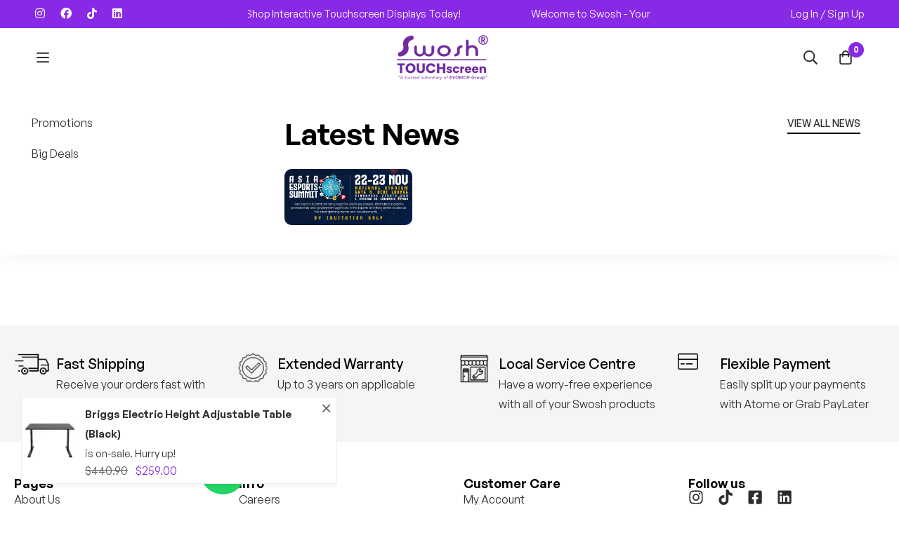

--- FILE ---
content_type: text/html; charset=UTF-8
request_url: https://swosh.sg/?ic_mega_menu=promotions
body_size: 54412
content:
<!DOCTYPE html>
<html dir="ltr" lang="en-US" prefix="og: https://ogp.me/ns#">
<head>
		<meta charset="UTF-8">
	<meta name="viewport" content="width=device-width, initial-scale=1">
	<link rel="profile" href="https://gmpg.org/xfn/11">
					<noscript>
				<style>
				  m-image img{opacity: 1;}[data-image-loading]:after{animation-name: none;display: none;}
				</style>
			</noscript>
				<title>Promotions - Swosh Interactive Solutions</title>

		<!-- All in One SEO 4.9.3 - aioseo.com -->
	<meta name="description" content="Promotions Big Deals Latest News View all news" />
	<meta name="robots" content="max-image-preview:large" />
	<meta name="google-site-verification" content="hrdkzIZAlYySWsz_0kb-6B_G5FBJx9hBfFBolgiB5Eg" />
	<link rel="canonical" href="https://swosh.sg/?ic_mega_menu=promotions" />
	<meta name="generator" content="All in One SEO (AIOSEO) 4.9.3" />
		<meta property="og:locale" content="en_US" />
		<meta property="og:site_name" content="Swosh Interactive Solutions - Singapore 1st Interactive Touchscreen Display" />
		<meta property="og:type" content="article" />
		<meta property="og:title" content="Promotions - Swosh Interactive Solutions" />
		<meta property="og:description" content="Promotions Big Deals Latest News View all news" />
		<meta property="og:url" content="https://swosh.sg/?ic_mega_menu=promotions" />
		<meta property="fb:app_id" content="1141350673502185" />
		<meta property="og:image" content="https://swosh.sg/wp-content/uploads/2024/03/Swosh-facebook-imageV4.png" />
		<meta property="og:image:secure_url" content="https://swosh.sg/wp-content/uploads/2024/03/Swosh-facebook-imageV4.png" />
		<meta property="og:image:width" content="1200" />
		<meta property="og:image:height" content="630" />
		<meta property="article:published_time" content="2023-12-01T06:30:41+00:00" />
		<meta property="article:modified_time" content="2023-12-01T06:41:45+00:00" />
		<meta property="article:publisher" content="https://www.facebook.com/swoshsg" />
		<meta name="twitter:card" content="summary_large_image" />
		<meta name="twitter:title" content="Promotions - Swosh Interactive Solutions" />
		<meta name="twitter:description" content="Promotions Big Deals Latest News View all news" />
		<meta name="twitter:image" content="https://swosh.sg/wp-content/uploads/2024/03/Swosh-facebook-imageV4.png" />
		<script type="application/ld+json" class="aioseo-schema">
			{"@context":"https:\/\/schema.org","@graph":[{"@type":"BreadcrumbList","@id":"https:\/\/swosh.sg\/?ic_mega_menu=promotions#breadcrumblist","itemListElement":[{"@type":"ListItem","@id":"https:\/\/swosh.sg#listItem","position":1,"name":"Home","item":"https:\/\/swosh.sg","nextItem":{"@type":"ListItem","@id":"https:\/\/swosh.sg\/?ic_mega_menu=promotions#listItem","name":"Promotions"}},{"@type":"ListItem","@id":"https:\/\/swosh.sg\/?ic_mega_menu=promotions#listItem","position":2,"name":"Promotions","previousItem":{"@type":"ListItem","@id":"https:\/\/swosh.sg#listItem","name":"Home"}}]},{"@type":"Organization","@id":"https:\/\/swosh.sg\/#organization","name":"Swosh Interactive Solutions","description":"Singapore 1st Interactive Touchscreen\u00a0Display","url":"https:\/\/swosh.sg\/","telephone":"+6581883777","logo":{"@type":"ImageObject","url":"https:\/\/swosh.sg\/wp-content\/uploads\/2024\/03\/SwoshR_purple.png","@id":"https:\/\/swosh.sg\/?ic_mega_menu=promotions\/#organizationLogo","width":1454,"height":369},"image":{"@id":"https:\/\/swosh.sg\/?ic_mega_menu=promotions\/#organizationLogo"},"sameAs":["https:\/\/www.facebook.com\/swoshsg","https:\/\/www.instagram.com\/swoshsg\/","https:\/\/www.tiktok.com\/@swoshsg","https:\/\/www.youtube.com\/@swoshsingapore\/","https:\/\/sg.linkedin.com\/company\/swosh-innovation-pte-ltd"]},{"@type":"WebPage","@id":"https:\/\/swosh.sg\/?ic_mega_menu=promotions#webpage","url":"https:\/\/swosh.sg\/?ic_mega_menu=promotions","name":"Promotions - Swosh Interactive Solutions","description":"Promotions Big Deals Latest News View all news","inLanguage":"en-US","isPartOf":{"@id":"https:\/\/swosh.sg\/#website"},"breadcrumb":{"@id":"https:\/\/swosh.sg\/?ic_mega_menu=promotions#breadcrumblist"},"datePublished":"2023-12-01T14:30:41+08:00","dateModified":"2023-12-01T14:41:45+08:00"},{"@type":"WebSite","@id":"https:\/\/swosh.sg\/#website","url":"https:\/\/swosh.sg\/","name":"Swosh Interactive Solutions","alternateName":"Swosh","description":"Singapore 1st Interactive Touchscreen\u00a0Display","inLanguage":"en-US","publisher":{"@id":"https:\/\/swosh.sg\/#organization"}}]}
		</script>
		<!-- All in One SEO -->

<script id="cookie-law-info-gcm-var-js">
var _ckyGcm = {"status":true,"default_settings":[{"analytics":"granted","advertisement":"granted","functional":"granted","necessary":"granted","ad_user_data":"granted","ad_personalization":"granted","regions":"All"}],"wait_for_update":2000,"url_passthrough":false,"ads_data_redaction":false}</script>
<script id="cookie-law-info-gcm-js" type="text/javascript" src="https://swosh.sg/wp-content/plugins/cookie-law-info/lite/frontend/js/gcm.min.js"></script> <script id="cookieyes" type="text/javascript" src="https://cdn-cookieyes.com/client_data/1073cb350924fc26c442004c/script.js"></script><link rel='dns-prefetch' href='//hcaptcha.com' />
<link rel="alternate" type="application/rss+xml" title="Swosh Interactive Solutions &raquo; Feed" href="https://swosh.sg/feed/" />
		<!-- This site uses the Google Analytics by MonsterInsights plugin v9.11.1 - Using Analytics tracking - https://www.monsterinsights.com/ -->
							<script src="//www.googletagmanager.com/gtag/js?id=G-9VRMC3LZ7W"  data-cfasync="false" data-wpfc-render="false" async></script>
			<script data-cfasync="false" data-wpfc-render="false">
				var mi_version = '9.11.1';
				var mi_track_user = true;
				var mi_no_track_reason = '';
								var MonsterInsightsDefaultLocations = {"page_location":"https:\/\/swosh.sg\/?ic_mega_menu=promotions"};
								if ( typeof MonsterInsightsPrivacyGuardFilter === 'function' ) {
					var MonsterInsightsLocations = (typeof MonsterInsightsExcludeQuery === 'object') ? MonsterInsightsPrivacyGuardFilter( MonsterInsightsExcludeQuery ) : MonsterInsightsPrivacyGuardFilter( MonsterInsightsDefaultLocations );
				} else {
					var MonsterInsightsLocations = (typeof MonsterInsightsExcludeQuery === 'object') ? MonsterInsightsExcludeQuery : MonsterInsightsDefaultLocations;
				}

								var disableStrs = [
										'ga-disable-G-9VRMC3LZ7W',
									];

				/* Function to detect opted out users */
				function __gtagTrackerIsOptedOut() {
					for (var index = 0; index < disableStrs.length; index++) {
						if (document.cookie.indexOf(disableStrs[index] + '=true') > -1) {
							return true;
						}
					}

					return false;
				}

				/* Disable tracking if the opt-out cookie exists. */
				if (__gtagTrackerIsOptedOut()) {
					for (var index = 0; index < disableStrs.length; index++) {
						window[disableStrs[index]] = true;
					}
				}

				/* Opt-out function */
				function __gtagTrackerOptout() {
					for (var index = 0; index < disableStrs.length; index++) {
						document.cookie = disableStrs[index] + '=true; expires=Thu, 31 Dec 2099 23:59:59 UTC; path=/';
						window[disableStrs[index]] = true;
					}
				}

				if ('undefined' === typeof gaOptout) {
					function gaOptout() {
						__gtagTrackerOptout();
					}
				}
								window.dataLayer = window.dataLayer || [];

				window.MonsterInsightsDualTracker = {
					helpers: {},
					trackers: {},
				};
				if (mi_track_user) {
					function __gtagDataLayer() {
						dataLayer.push(arguments);
					}

					function __gtagTracker(type, name, parameters) {
						if (!parameters) {
							parameters = {};
						}

						if (parameters.send_to) {
							__gtagDataLayer.apply(null, arguments);
							return;
						}

						if (type === 'event') {
														parameters.send_to = monsterinsights_frontend.v4_id;
							var hookName = name;
							if (typeof parameters['event_category'] !== 'undefined') {
								hookName = parameters['event_category'] + ':' + name;
							}

							if (typeof MonsterInsightsDualTracker.trackers[hookName] !== 'undefined') {
								MonsterInsightsDualTracker.trackers[hookName](parameters);
							} else {
								__gtagDataLayer('event', name, parameters);
							}
							
						} else {
							__gtagDataLayer.apply(null, arguments);
						}
					}

					__gtagTracker('js', new Date());
					__gtagTracker('set', {
						'developer_id.dZGIzZG': true,
											});
					if ( MonsterInsightsLocations.page_location ) {
						__gtagTracker('set', MonsterInsightsLocations);
					}
										__gtagTracker('config', 'G-9VRMC3LZ7W', {"forceSSL":"true","link_attribution":"true"} );
										window.gtag = __gtagTracker;										(function () {
						/* https://developers.google.com/analytics/devguides/collection/analyticsjs/ */
						/* ga and __gaTracker compatibility shim. */
						var noopfn = function () {
							return null;
						};
						var newtracker = function () {
							return new Tracker();
						};
						var Tracker = function () {
							return null;
						};
						var p = Tracker.prototype;
						p.get = noopfn;
						p.set = noopfn;
						p.send = function () {
							var args = Array.prototype.slice.call(arguments);
							args.unshift('send');
							__gaTracker.apply(null, args);
						};
						var __gaTracker = function () {
							var len = arguments.length;
							if (len === 0) {
								return;
							}
							var f = arguments[len - 1];
							if (typeof f !== 'object' || f === null || typeof f.hitCallback !== 'function') {
								if ('send' === arguments[0]) {
									var hitConverted, hitObject = false, action;
									if ('event' === arguments[1]) {
										if ('undefined' !== typeof arguments[3]) {
											hitObject = {
												'eventAction': arguments[3],
												'eventCategory': arguments[2],
												'eventLabel': arguments[4],
												'value': arguments[5] ? arguments[5] : 1,
											}
										}
									}
									if ('pageview' === arguments[1]) {
										if ('undefined' !== typeof arguments[2]) {
											hitObject = {
												'eventAction': 'page_view',
												'page_path': arguments[2],
											}
										}
									}
									if (typeof arguments[2] === 'object') {
										hitObject = arguments[2];
									}
									if (typeof arguments[5] === 'object') {
										Object.assign(hitObject, arguments[5]);
									}
									if ('undefined' !== typeof arguments[1].hitType) {
										hitObject = arguments[1];
										if ('pageview' === hitObject.hitType) {
											hitObject.eventAction = 'page_view';
										}
									}
									if (hitObject) {
										action = 'timing' === arguments[1].hitType ? 'timing_complete' : hitObject.eventAction;
										hitConverted = mapArgs(hitObject);
										__gtagTracker('event', action, hitConverted);
									}
								}
								return;
							}

							function mapArgs(args) {
								var arg, hit = {};
								var gaMap = {
									'eventCategory': 'event_category',
									'eventAction': 'event_action',
									'eventLabel': 'event_label',
									'eventValue': 'event_value',
									'nonInteraction': 'non_interaction',
									'timingCategory': 'event_category',
									'timingVar': 'name',
									'timingValue': 'value',
									'timingLabel': 'event_label',
									'page': 'page_path',
									'location': 'page_location',
									'title': 'page_title',
									'referrer' : 'page_referrer',
								};
								for (arg in args) {
																		if (!(!args.hasOwnProperty(arg) || !gaMap.hasOwnProperty(arg))) {
										hit[gaMap[arg]] = args[arg];
									} else {
										hit[arg] = args[arg];
									}
								}
								return hit;
							}

							try {
								f.hitCallback();
							} catch (ex) {
							}
						};
						__gaTracker.create = newtracker;
						__gaTracker.getByName = newtracker;
						__gaTracker.getAll = function () {
							return [];
						};
						__gaTracker.remove = noopfn;
						__gaTracker.loaded = true;
						window['__gaTracker'] = __gaTracker;
					})();
									} else {
										console.log("");
					(function () {
						function __gtagTracker() {
							return null;
						}

						window['__gtagTracker'] = __gtagTracker;
						window['gtag'] = __gtagTracker;
					})();
									}
			</script>
							<!-- / Google Analytics by MonsterInsights -->
		<style id="woo-sctr-frontend-countdown-style" type="text/css">.woo-sctr-shortcode-countdown-timer-wrap.woo-sctr-shortcode-countdown-timer-wrap-shortcode-salescountdowntimer .woo-sctr-countdown-timer-layout{font-size:16px;}.woo-sctr-shortcode-countdown-timer-wrap.woo-sctr-shortcode-countdown-timer-wrap-shortcode-salescountdowntimer .woo-sctr-countdown-timer-layout.woo-sctr-countdown-timer-layout-same-line{width:auto;}@media screen and (max-width:600px){.woo-sctr-shortcode-countdown-timer-wrap.woo-sctr-shortcode-countdown-timer-wrap-shortcode-salescountdowntimer .woo-sctr-countdown-timer-layout{font-size:12.8px;}}.woo-sctr-shortcode-countdown-timer-wrap.woo-sctr-shortcode-countdown-timer-wrap-shortcode-salescountdowntimer .woo-sctr-layout-1{}.woo-sctr-shortcode-countdown-timer-wrap.woo-sctr-shortcode-countdown-timer-wrap-type-shortcode.woo-sctr-sc-position-sticky_top.woo-sctr-shortcode-countdown-timer-wrap-shortcode-salescountdowntimer,.woo-sctr-shortcode-countdown-timer-wrap.woo-sctr-shortcode-countdown-timer-wrap-type-shortcode.woo-sctr-sc-position-sticky_bot.woo-sctr-shortcode-countdown-timer-wrap-shortcode-salescountdowntimer,.woo-sctr-shortcode-countdown-timer-wrap.woo-sctr-shortcode-countdown-timer-wrap-type-shortcode.woo-sctr-sc-position-static_top.woo-sctr-shortcode-countdown-timer-wrap-shortcode-salescountdowntimer{background: #fff;}.woo-sctr-shortcode-countdown-timer-wrap.woo-sctr-shortcode-countdown-timer-wrap-shortcode-salescountdowntimer .woo-sctr-layout-1 .woo-sctr-countdown-timer-text-wrap{}.woo-sctr-shortcode-countdown-timer-wrap.woo-sctr-shortcode-countdown-timer-wrap-shortcode-salescountdowntimer .woo-sctr-layout-1{}.woo-sctr-shortcode-countdown-timer-wrap.woo-sctr-shortcode-countdown-timer-wrap-shortcode-salescountdowntimer .woo-sctr-layout-1.woo-sctr-countdown-timer-layout-same-line{background:#ffffff;}.woo-sctr-shortcode-countdown-timer-wrap.woo-sctr-shortcode-countdown-timer-wrap-shortcode-salescountdowntimer .woo-sctr-layout-1.woo-sctr-countdown-timer-layout-same-line .woo-sctr-countdown-timer-text-wrap{color:#212121;}.woo-sctr-shortcode-countdown-timer-wrap.woo-sctr-shortcode-countdown-timer-wrap-shortcode-salescountdowntimer .woo-sctr-layout-1.woo-sctr-countdown-timer-layout-same-line{}.woo-sctr-shortcode-countdown-timer-wrap.woo-sctr-shortcode-countdown-timer-wrap-shortcode-salescountdowntimer .woo-sctr-layout-1{padding:0px;}.woo-sctr-shortcode-countdown-timer-wrap.woo-sctr-shortcode-countdown-timer-wrap-shortcode-salescountdowntimer .woo-sctr-layout-1.woo-sctr-countdown-timer-layout-same-line{padding:0px;}@media screen and (max-width:600px){.woo-sctr-shortcode-countdown-timer-wrap.woo-sctr-shortcode-countdown-timer-wrap-shortcode-salescountdowntimer .woo-sctr-layout-1{padding:0px;}.woo-sctr-shortcode-countdown-timer-wrap.woo-sctr-shortcode-countdown-timer-wrap-shortcode-salescountdowntimer .woo-sctr-layout-1.woo-sctr-countdown-timer-layout-same-line{padding:0px;}}.woo-sctr-shortcode-countdown-timer-wrap.woo-sctr-shortcode-countdown-timer-wrap-shortcode-salescountdowntimer .woo-sctr-countdown-timer{grid-gap:10px;}.woo-sctr-shortcode-countdown-timer-wrap.woo-sctr-shortcode-countdown-timer-wrap-loop.woo-sctr-shortcode-countdown-timer-wrap-shortcode-salescountdowntimer .woo-sctr-countdown-timer{grid-gap: 7.5px;}.woo-sctr-shortcode-countdown-timer-wrap.woo-sctr-shortcode-countdown-timer-wrap-shortcode-salescountdowntimer .woo-sctr-countdown-timer-layout-same-line .woo-sctr-countdown-timer{grid-gap: 5.5px;}@media screen and (max-width:600px){.woo-sctr-shortcode-countdown-timer-wrap.woo-sctr-shortcode-countdown-timer-wrap-shortcode-salescountdowntimer .woo-sctr-countdown-timer{grid-gap: 8px;}}.woo-sctr-shortcode-countdown-timer-wrap.woo-sctr-shortcode-countdown-timer-wrap-shortcode-salescountdowntimer .woo-sctr-countdown-timer .woo-sctr-value-bar{transition: transform 1s ease;}.woo-sctr-shortcode-countdown-timer-wrap.woo-sctr-shortcode-countdown-timer-wrap-shortcode-salescountdowntimer .woo-sctr-countdown-timer-2 .woo-sctr-countdown-unit{grid-template-rows: 65% 35%;}.woo-sctr-shortcode-countdown-timer-wrap.woo-sctr-shortcode-countdown-timer-wrap-shortcode-salescountdowntimer .woo-sctr-countdown-timer-2 .woo-sctr-countdown-unit{border-radius:3px;height:70px;width:70px;}.woo-sctr-shortcode-countdown-timer-wrap.woo-sctr-shortcode-countdown-timer-wrap-shortcode-salescountdowntimer .woo-sctr-countdown-timer-2 .woo-sctr-countdown-value{color:#ffffff;background:#8729e5;font-size:30px;}.woo-sctr-shortcode-countdown-timer-wrap.woo-sctr-shortcode-countdown-timer-wrap-shortcode-salescountdowntimer .woo-sctr-countdown-timer-2 .woo-sctr-countdown-text{background:#eeeeee;font-size:14px;}.woo-sctr-shortcode-countdown-timer-wrap.woo-sctr-shortcode-countdown-timer-wrap-loop.woo-sctr-shortcode-countdown-timer-wrap-shortcode-salescountdowntimer .woo-sctr-countdown-timer-2 .woo-sctr-countdown-unit{border-radius:2.25px;height:52.5px;width:52.5px;}.woo-sctr-shortcode-countdown-timer-wrap.woo-sctr-shortcode-countdown-timer-wrap-loop.woo-sctr-shortcode-countdown-timer-wrap-shortcode-salescountdowntimer .woo-sctr-countdown-timer-2 .woo-sctr-countdown-value{font-size:22.5px;}.woo-sctr-shortcode-countdown-timer-wrap.woo-sctr-shortcode-countdown-timer-wrap-loop.woo-sctr-shortcode-countdown-timer-wrap-shortcode-salescountdowntimer .woo-sctr-countdown-timer-2 .woo-sctr-countdown-text{font-size:10.5px;}.woo-sctr-shortcode-countdown-timer-wrap.woo-sctr-shortcode-countdown-timer-wrap-shortcode-salescountdowntimer .woo-sctr-countdown-timer-layout-same-line .woo-sctr-countdown-timer-2 .woo-sctr-countdown-unit{border-radius:1.65px;height:38.5px;width:38.5px;}.woo-sctr-shortcode-countdown-timer-wrap.woo-sctr-shortcode-countdown-timer-wrap-shortcode-salescountdowntimer .woo-sctr-countdown-timer-layout-same-line .woo-sctr-countdown-timer-2 .woo-sctr-countdown-value{font-size:16.5px;}.woo-sctr-shortcode-countdown-timer-wrap.woo-sctr-shortcode-countdown-timer-wrap-shortcode-salescountdowntimer .woo-sctr-countdown-timer-layout-same-line .woo-sctr-countdown-timer-2 .woo-sctr-countdown-text{font-size:7.7px;}@media screen and (max-width:600px){.woo-sctr-shortcode-countdown-timer-wrap.woo-sctr-shortcode-countdown-timer-wrap-shortcode-salescountdowntimer .woo-sctr-countdown-timer-2 .woo-sctr-countdown-unit{border-radius:2.4px;height:56px;width:56px;}.woo-sctr-shortcode-countdown-timer-wrap.woo-sctr-shortcode-countdown-timer-wrap-shortcode-salescountdowntimer .woo-sctr-countdown-timer-2 .woo-sctr-countdown-value{font-size:24px;}.woo-sctr-shortcode-countdown-timer-wrap.woo-sctr-shortcode-countdown-timer-wrap-shortcode-salescountdowntimer .woo-sctr-countdown-timer-2 .woo-sctr-countdown-text{font-size:11.2px;}.woo-sctr-shortcode-countdown-timer-wrap.woo-sctr-shortcode-countdown-timer-wrap-loop.woo-sctr-shortcode-countdown-timer-wrap-shortcode-salescountdowntimer .woo-sctr-countdown-timer-2 .woo-sctr-countdown-unit{height:56px;width:56px;}.woo-sctr-shortcode-countdown-timer-wrap.woo-sctr-shortcode-countdown-timer-wrap-loop.woo-sctr-shortcode-countdown-timer-wrap-shortcode-salescountdowntimer .woo-sctr-countdown-timer-2 .woo-sctr-countdown-value{font-size:24px;}.woo-sctr-shortcode-countdown-timer-wrap.woo-sctr-shortcode-countdown-timer-wrap-loop.woo-sctr-shortcode-countdown-timer-wrap-shortcode-salescountdowntimer .woo-sctr-countdown-timer-2 .woo-sctr-countdown-text{font-size:11.2px;}}.woo-sctr-shortcode-countdown-timer-wrap.woo-sctr-shortcode-countdown-timer-wrap-shortcode-salescountdowntimer .woo-sctr-countdown-timer-3 .woo-sctr-countdown-value{color:#212121;font-size:30px;}.woo-sctr-shortcode-countdown-timer-wrap.woo-sctr-shortcode-countdown-timer-wrap-shortcode-salescountdowntimer .woo-sctr-countdown-timer-3 .woo-sctr-countdown-text{color:#666666;font-size:14px;}.woo-sctr-shortcode-countdown-timer-wrap.woo-sctr-shortcode-countdown-timer-wrap-loop.woo-sctr-shortcode-countdown-timer-wrap-shortcode-salescountdowntimer .woo-sctr-countdown-timer-3 .woo-sctr-countdown-value{font-size:22.5px;}.woo-sctr-shortcode-countdown-timer-wrap.woo-sctr-shortcode-countdown-timer-wrap-loop.woo-sctr-shortcode-countdown-timer-wrap-shortcode-salescountdowntimer .woo-sctr-countdown-timer-3 .woo-sctr-countdown-text{font-size:10.5px;}.woo-sctr-shortcode-countdown-timer-wrap.woo-sctr-shortcode-countdown-timer-wrap-shortcode-salescountdowntimer .woo-sctr-countdown-timer-layout-same-line .woo-sctr-countdown-timer-3 .woo-sctr-countdown-value{font-size:16.5px;}.woo-sctr-shortcode-countdown-timer-wrap.woo-sctr-shortcode-countdown-timer-wrap-shortcode-salescountdowntimer .woo-sctr-countdown-timer-layout-same-line .woo-sctr-countdown-timer-3 .woo-sctr-countdown-text{font-size:7.7px;}@media screen and (max-width:600px){.woo-sctr-shortcode-countdown-timer-wrap.woo-sctr-shortcode-countdown-timer-wrap-shortcode-salescountdowntimer .woo-sctr-countdown-timer-3 .woo-sctr-countdown-value{font-size:24px;}.woo-sctr-shortcode-countdown-timer-wrap.woo-sctr-shortcode-countdown-timer-wrap-shortcode-salescountdowntimer .woo-sctr-countdown-timer-3 .woo-sctr-countdown-text{font-size:11.2px;}.woo-sctr-shortcode-countdown-timer-wrap.woo-sctr-shortcode-countdown-timer-wrap-loop.woo-sctr-shortcode-countdown-timer-wrap-shortcode-salescountdowntimer .woo-sctr-countdown-timer-3 .woo-sctr-countdown-value{font-size:24px;}.woo-sctr-shortcode-countdown-timer-wrap.woo-sctr-shortcode-countdown-timer-wrap-loop.woo-sctr-shortcode-countdown-timer-wrap-shortcode-salescountdowntimer .woo-sctr-countdown-timer-3 .woo-sctr-countdown-text{font-size:11.2px;}}.woo-sctr-shortcode-countdown-timer-wrap.woo-sctr-shortcode-countdown-timer-wrap-shortcode-salescountdowntimer .woo-sctr-countdown-timer-4 .woo-sctr-countdown-value-circle-container{background:#ececec;color:#212121;font-size:30px;}.woo-sctr-shortcode-countdown-timer-wrap.woo-sctr-shortcode-countdown-timer-wrap-shortcode-salescountdowntimer .woo-sctr-countdown-timer-4 .woo-sctr-countdown-value-circle-container.woo-sctr-over50 .woo-sctr-first50-bar{background-color:#cccccc;}.woo-sctr-shortcode-countdown-timer-wrap.woo-sctr-shortcode-countdown-timer-wrap-shortcode-salescountdowntimer .woo-sctr-countdown-timer-4 .woo-sctr-countdown-value-circle-container .woo-sctr-value-bar{border-color:#cccccc;border-width:3px;}.woo-sctr-shortcode-countdown-timer-wrap.woo-sctr-shortcode-countdown-timer-wrap-shortcode-salescountdowntimer .woo-sctr-countdown-timer-4 .woo-sctr-countdown-value-circle-container:after{background:#ffffff;}.woo-sctr-shortcode-countdown-timer-wrap.woo-sctr-shortcode-countdown-timer-wrap-shortcode-salescountdowntimer .woo-sctr-countdown-timer-4 .woo-sctr-countdown-text{color:#212121;font-size:14px;}.woo-sctr-shortcode-countdown-timer-wrap.woo-sctr-shortcode-countdown-timer-wrap-shortcode-salescountdowntimer  .woo-sctr-countdown-timer-4 .woo-sctr-countdown-value-circle-container {width:70px;height:70px;}.woo-sctr-shortcode-countdown-timer-wrap.woo-sctr-shortcode-countdown-timer-wrap-shortcode-salescountdowntimer  .woo-sctr-countdown-timer-4 .woo-sctr-countdown-value-circle-container:not(.woo-sctr-over50) .woo-sctr-left-half-clipper,.woo-sctr-shortcode-countdown-timer-wrap.woo-sctr-shortcode-countdown-timer-wrap-shortcode-salescountdowntimer .woo-sctr-countdown-timer-4 .woo-sctr-over50 .woo-sctr-first50-bar {clip: rect(0,70px,70px,35px);}.woo-sctr-shortcode-countdown-timer-wrap.woo-sctr-shortcode-countdown-timer-wrap-shortcode-salescountdowntimer .woo-sctr-countdown-timer-4 .woo-sctr-value-bar {clip: rect(0,35px,70px,0);}.woo-sctr-shortcode-countdown-timer-wrap.woo-sctr-shortcode-countdown-timer-wrap-shortcode-salescountdowntimer  .woo-sctr-countdown-timer-4 .woo-sctr-countdown-value-circle-container:after {width:64px;height:64px;top:3px;left:3px;}.woo-sctr-shortcode-countdown-timer-wrap.woo-sctr-shortcode-countdown-timer-wrap-loop.woo-sctr-shortcode-countdown-timer-wrap-shortcode-salescountdowntimer .woo-sctr-countdown-timer-4 .woo-sctr-countdown-value-circle-container{font-size:22.5px;}.woo-sctr-shortcode-countdown-timer-wrap.woo-sctr-shortcode-countdown-timer-wrap-loop.woo-sctr-shortcode-countdown-timer-wrap-shortcode-salescountdowntimer .woo-sctr-countdown-timer-4 .woo-sctr-countdown-value-circle-container .woo-sctr-value-bar{border-width:2.25px;}.woo-sctr-shortcode-countdown-timer-wrap.woo-sctr-shortcode-countdown-timer-wrap-loop.woo-sctr-shortcode-countdown-timer-wrap-shortcode-salescountdowntimer .woo-sctr-countdown-timer-4 .woo-sctr-countdown-text{font-size:10.5px;}.woo-sctr-shortcode-countdown-timer-wrap.woo-sctr-shortcode-countdown-timer-wrap-loop.woo-sctr-shortcode-countdown-timer-wrap-shortcode-salescountdowntimer .woo-sctr-countdown-timer-4 .woo-sctr-countdown-value-circle-container {width:52.5px;height:52.5px;}.woo-sctr-shortcode-countdown-timer-wrap.woo-sctr-shortcode-countdown-timer-wrap-loop.woo-sctr-shortcode-countdown-timer-wrap-shortcode-salescountdowntimer  .woo-sctr-countdown-timer-4 .woo-sctr-countdown-value-circle-container:not(.woo-sctr-over50) .woo-sctr-left-half-clipper ,.woo-sctr-shortcode-countdown-timer-wrap.woo-sctr-shortcode-countdown-timer-wrap-loop.woo-sctr-shortcode-countdown-timer-wrap-shortcode-salescountdowntimer  .woo-sctr-countdown-timer-4 .woo-sctr-over50 .woo-sctr-first50-bar {clip: rect(0,52.5px,52.5px,26.25px) ;}.woo-sctr-shortcode-countdown-timer-wrap.woo-sctr-shortcode-countdown-timer-wrap-loop.woo-sctr-shortcode-countdown-timer-wrap-shortcode-salescountdowntimer .woo-sctr-countdown-timer-4 .woo-sctr-value-bar {clip: rect(0,26.25px,52.5px,0);}.woo-sctr-shortcode-countdown-timer-wrap.woo-sctr-shortcode-countdown-timer-wrap-loop.woo-sctr-shortcode-countdown-timer-wrap-shortcode-salescountdowntimer  .woo-sctr-countdown-timer-4 .woo-sctr-countdown-value-circle-container:after {width:48px;height:48px;top:2.25px;left:2.25px;}.woo-sctr-shortcode-countdown-timer-wrap.woo-sctr-shortcode-countdown-timer-wrap-shortcode-salescountdowntimer  .woo-sctr-countdown-timer-layout-same-line .woo-sctr-countdown-timer-4 .woo-sctr-countdown-value-circle-container{font-size:16.5px;}.woo-sctr-shortcode-countdown-timer-wrap.woo-sctr-shortcode-countdown-timer-wrap-shortcode-salescountdowntimer  .woo-sctr-countdown-timer-layout-same-line .woo-sctr-countdown-timer-4 .woo-sctr-countdown-value-circle-container .woo-sctr-value-bar{border-width:1.65px;}.woo-sctr-shortcode-countdown-timer-wrap.woo-sctr-shortcode-countdown-timer-wrap-shortcode-salescountdowntimer  .woo-sctr-countdown-timer-layout-same-line .woo-sctr-countdown-timer-4 .woo-sctr-countdown-text{font-size:7.7px;}.woo-sctr-shortcode-countdown-timer-wrap.woo-sctr-shortcode-countdown-timer-wrap-shortcode-salescountdowntimer  .woo-sctr-countdown-timer-layout-same-line .woo-sctr-countdown-timer-4 .woo-sctr-countdown-value-circle-container {width:38.5px;height:38.5px;}.woo-sctr-shortcode-countdown-timer-wrap.woo-sctr-shortcode-countdown-timer-wrap-shortcode-salescountdowntimer   .woo-sctr-countdown-timer-layout-same-line .woo-sctr-countdown-timer-4 .woo-sctr-countdown-value-circle-container:not(.woo-sctr-over50) .woo-sctr-left-half-clipper ,.woo-sctr-shortcode-countdown-timer-wrap.woo-sctr-shortcode-countdown-timer-wrap-shortcode-salescountdowntimer  .woo-sctr-countdown-timer-layout-same-line  .woo-sctr-countdown-timer-4 .woo-sctr-over50 .woo-sctr-first50-bar {clip: rect(0,38.5px,38.5px,19.25px);}.woo-sctr-shortcode-countdown-timer-wrap.woo-sctr-shortcode-countdown-timer-wrap-shortcode-salescountdowntimer  .woo-sctr-countdown-timer-layout-same-line .woo-sctr-countdown-timer-4 .woo-sctr-value-bar {clip: rect(0,19.25px,38.5px,0);}.woo-sctr-shortcode-countdown-timer-wrap.woo-sctr-shortcode-countdown-timer-wrap-shortcode-salescountdowntimer  .woo-sctr-countdown-timer-layout-same-line .woo-sctr-countdown-timer-4 .woo-sctr-countdown-value-circle-container:after {width:35.2px;height:35.2px;top:1.65px;left:1.65px;}@media screen and (max-width:600px){.woo-sctr-shortcode-countdown-timer-wrap.woo-sctr-shortcode-countdown-timer-wrap-shortcode-salescountdowntimer .woo-sctr-countdown-timer-4 .woo-sctr-countdown-value-circle-container {font-size:24px;}.woo-sctr-shortcode-countdown-timer-wrap.woo-sctr-shortcode-countdown-timer-wrap-shortcode-salescountdowntimer .woo-sctr-countdown-timer-4 .woo-sctr-countdown-value-circle-container .woo-sctr-value-bar{border-width:2.4px;}.woo-sctr-shortcode-countdown-timer-wrap.woo-sctr-shortcode-countdown-timer-wrap-shortcode-salescountdowntimer .woo-sctr-countdown-timer-4 .woo-sctr-countdown-text{font-size:11.2px;}.woo-sctr-shortcode-countdown-timer-wrap.woo-sctr-shortcode-countdown-timer-wrap-shortcode-salescountdowntimer .woo-sctr-countdown-timer-4 .woo-sctr-countdown-value-circle-container {width:56px;height:56px;}.woo-sctr-shortcode-countdown-timer-wrap.woo-sctr-shortcode-countdown-timer-wrap-shortcode-salescountdowntimer  .woo-sctr-countdown-timer-4 .woo-sctr-countdown-value-circle-container:not(.woo-sctr-over50) .woo-sctr-left-half-clipper ,.woo-sctr-shortcode-countdown-timer-wrap.woo-sctr-shortcode-countdown-timer-wrap-shortcode-salescountdowntimer  .woo-sctr-countdown-timer-4 .woo-sctr-over50 .woo-sctr-first50-bar {clip: rect(0,56px,56px,28px)}.woo-sctr-shortcode-countdown-timer-wrap.woo-sctr-shortcode-countdown-timer-wrap-shortcode-salescountdowntimer .woo-sctr-countdown-timer-4 .woo-sctr-value-bar {clip: rect(0,28px,56px,0);}.woo-sctr-shortcode-countdown-timer-wrap.woo-sctr-shortcode-countdown-timer-wrap-shortcode-salescountdowntimer  .woo-sctr-countdown-timer-4 .woo-sctr-countdown-value-circle-container:after {width:51.2px;height:51.2px;top:2.4px;left:2.4px;}.woo-sctr-shortcode-countdown-timer-wrap.woo-sctr-shortcode-countdown-timer-wrap-loop.woo-sctr-shortcode-countdown-timer-wrap-shortcode-salescountdowntimer .woo-sctr-countdown-timer-4 .woo-sctr-countdown-value-circle-container{font-size:24px;}.woo-sctr-shortcode-countdown-timer-wrap.woo-sctr-shortcode-countdown-timer-wrap-loop.woo-sctr-shortcode-countdown-timer-wrap-shortcode-salescountdowntimer .woo-sctr-countdown-timer-4 .woo-sctr-countdown-value-circle-container .woo-sctr-value-bar{border-width:2.4px;}.woo-sctr-shortcode-countdown-timer-wrap.woo-sctr-shortcode-countdown-timer-wrap-loop.woo-sctr-shortcode-countdown-timer-wrap-shortcode-salescountdowntimer .woo-sctr-countdown-timer-4 .woo-sctr-countdown-text{font-size:11.2px;}.woo-sctr-shortcode-countdown-timer-wrap.woo-sctr-shortcode-countdown-timer-wrap-loop.woo-sctr-shortcode-countdown-timer-wrap-shortcode-salescountdowntimer .woo-sctr-countdown-timer-4 .woo-sctr-countdown-value-circle-container {width:56px;height:56px;}.woo-sctr-shortcode-countdown-timer-wrap.woo-sctr-shortcode-countdown-timer-wrap-loop.woo-sctr-shortcode-countdown-timer-wrap-shortcode-salescountdowntimer  .woo-sctr-countdown-timer-4 .woo-sctr-countdown-value-circle-container:not(.woo-sctr-over50) .woo-sctr-left-half-clipper ,.woo-sctr-shortcode-countdown-timer-wrap.woo-sctr-shortcode-countdown-timer-wrap-loop.woo-sctr-shortcode-countdown-timer-wrap-shortcode-salescountdowntimer  .woo-sctr-countdown-timer-4 .woo-sctr-over50 .woo-sctr-first50-bar {clip: rect(0,56px,56px,28px) ;}.woo-sctr-shortcode-countdown-timer-wrap.woo-sctr-shortcode-countdown-timer-wrap-loop.woo-sctr-shortcode-countdown-timer-wrap-shortcode-salescountdowntimer .woo-sctr-countdown-timer-4 .woo-sctr-value-bar {clip: rect(0,28px,56px,0);}.woo-sctr-shortcode-countdown-timer-wrap.woo-sctr-shortcode-countdown-timer-wrap-loop.woo-sctr-shortcode-countdown-timer-wrap-shortcode-salescountdowntimer  .woo-sctr-countdown-timer-4 .woo-sctr-countdown-value-circle-container:after {width:51.2px;height:51.2px;top:2.4px;left:2.4px;}}.woo-sctr-shortcode-countdown-timer-wrap.woo-sctr-shortcode-countdown-timer-wrap-shortcode-salescountdowntimer .woo-sctr-countdown-timer-5 .woo-sctr-countdown-circle-container {width:90px;height:90px;}.woo-sctr-shortcode-countdown-timer-wrap.woo-sctr-shortcode-countdown-timer-wrap-shortcode-salescountdowntimer .woo-sctr-countdown-timer-5  .woo-sctr-countdown-circle{border-width:4px;}.woo-sctr-shortcode-countdown-timer-wrap.woo-sctr-shortcode-countdown-timer-wrap-shortcode-salescountdowntimer .woo-sctr-countdown-timer-5 .woo-sctr-countdown-circle .woo-sctr-countdown-value{color:#212121;font-size:30px;}.woo-sctr-shortcode-countdown-timer-wrap.woo-sctr-shortcode-countdown-timer-wrap-shortcode-salescountdowntimer .woo-sctr-countdown-timer-5 .woo-sctr-countdown-text{color:#212121;font-size:14px;}.woo-sctr-shortcode-countdown-timer-wrap.woo-sctr-shortcode-countdown-timer-wrap-shortcode-salescountdowntimer .woo-sctr-countdown-timer-5 .woo-sctr-countdown-circle-container:not(.woo-sctr-over50) .woo-sctr-left-half-clipper{clip: rect(0,90px,90px,45px)}.woo-sctr-shortcode-countdown-timer-wrap.woo-sctr-shortcode-countdown-timer-wrap-shortcode-salescountdowntimer .woo-sctr-countdown-timer-5  .woo-sctr-value-bar {clip: rect(0,45px,90px,0);border-width:4px;}.woo-sctr-shortcode-countdown-timer-wrap.woo-sctr-shortcode-countdown-timer-wrap-shortcode-salescountdowntimer .woo-sctr-countdown-timer-5 .woo-sctr-over50 .woo-sctr-first50-bar{clip: rect(0,90px,90px,45px);border-width:4px;}.woo-sctr-shortcode-countdown-timer-wrap.woo-sctr-shortcode-countdown-timer-wrap-shortcode-salescountdowntimer .woo-sctr-countdown-timer-5 .woo-sctr-countdown-date .woo-sctr-countdown-circle{border-color:#ececec;}.woo-sctr-shortcode-countdown-timer-wrap.woo-sctr-shortcode-countdown-timer-wrap-shortcode-salescountdowntimer .woo-sctr-countdown-timer-5 .woo-sctr-countdown-date .woo-sctr-value-bar,.woo-sctr-shortcode-countdown-timer-wrap.woo-sctr-shortcode-countdown-timer-wrap-shortcode-salescountdowntimer .woo-sctr-countdown-timer-5 .woo-sctr-countdown-date.woo-sctr-over50 .woo-sctr-first50-bar{border-color:#cccccc;}.woo-sctr-shortcode-countdown-timer-wrap.woo-sctr-shortcode-countdown-timer-wrap-shortcode-salescountdowntimer .woo-sctr-countdown-timer-5 .woo-sctr-countdown-hour .woo-sctr-countdown-circle{border-color:#ececec;}.woo-sctr-shortcode-countdown-timer-wrap.woo-sctr-shortcode-countdown-timer-wrap-shortcode-salescountdowntimer .woo-sctr-countdown-timer-5 .woo-sctr-countdown-hour .woo-sctr-value-bar,.woo-sctr-shortcode-countdown-timer-wrap.woo-sctr-shortcode-countdown-timer-wrap-shortcode-salescountdowntimer .woo-sctr-countdown-timer-5 .woo-sctr-countdown-hour.woo-sctr-over50 .woo-sctr-first50-bar{border-color:#cccccc;}.woo-sctr-shortcode-countdown-timer-wrap.woo-sctr-shortcode-countdown-timer-wrap-shortcode-salescountdowntimer .woo-sctr-countdown-timer-5 .woo-sctr-countdown-minute .woo-sctr-countdown-circle{border-color:#ececec;}.woo-sctr-shortcode-countdown-timer-wrap.woo-sctr-shortcode-countdown-timer-wrap-shortcode-salescountdowntimer .woo-sctr-countdown-timer-5 .woo-sctr-countdown-minute .woo-sctr-value-bar,.woo-sctr-shortcode-countdown-timer-wrap.woo-sctr-shortcode-countdown-timer-wrap-shortcode-salescountdowntimer .woo-sctr-countdown-timer-5 .woo-sctr-countdown-minute.woo-sctr-over50 .woo-sctr-first50-bar{border-color:#cccccc;}.woo-sctr-shortcode-countdown-timer-wrap.woo-sctr-shortcode-countdown-timer-wrap-shortcode-salescountdowntimer .woo-sctr-countdown-timer-5 .woo-sctr-countdown-second .woo-sctr-countdown-circle{border-color:#ececec;}.woo-sctr-shortcode-countdown-timer-wrap.woo-sctr-shortcode-countdown-timer-wrap-shortcode-salescountdowntimer .woo-sctr-countdown-timer-5 .woo-sctr-countdown-second .woo-sctr-value-bar,.woo-sctr-shortcode-countdown-timer-wrap.woo-sctr-shortcode-countdown-timer-wrap-shortcode-salescountdowntimer .woo-sctr-countdown-timer-5 .woo-sctr-countdown-second.woo-sctr-over50 .woo-sctr-first50-bar{border-color:#cccccc;}.woo-sctr-shortcode-countdown-timer-wrap.woo-sctr-shortcode-countdown-timer-wrap-loop.woo-sctr-shortcode-countdown-timer-wrap-shortcode-salescountdowntimer .woo-sctr-countdown-timer-5 .woo-sctr-countdown-circle-container {width:67.5px;height:67.5px;}.woo-sctr-shortcode-countdown-timer-wrap.woo-sctr-shortcode-countdown-timer-wrap-loop.woo-sctr-shortcode-countdown-timer-wrap-shortcode-salescountdowntimer .woo-sctr-countdown-timer-5  .woo-sctr-countdown-circle{border-width:3px;}.woo-sctr-shortcode-countdown-timer-wrap.woo-sctr-shortcode-countdown-timer-wrap-loop.woo-sctr-shortcode-countdown-timer-wrap-shortcode-salescountdowntimer .woo-sctr-countdown-timer-5 .woo-sctr-countdown-value{font-size:22.5px;}.woo-sctr-shortcode-countdown-timer-wrap.woo-sctr-shortcode-countdown-timer-wrap-loop.woo-sctr-shortcode-countdown-timer-wrap-shortcode-salescountdowntimer .woo-sctr-countdown-timer-5 .woo-sctr-countdown-text{font-size:10.5px;}.woo-sctr-shortcode-countdown-timer-wrap.woo-sctr-shortcode-countdown-timer-wrap-loop.woo-sctr-shortcode-countdown-timer-wrap-shortcode-salescountdowntimer .woo-sctr-countdown-timer-5 .woo-sctr-countdown-circle-container:not(.woo-sctr-over50) .woo-sctr-left-half-clipper{clip: rect(0,67.5px,67.5px,33.75px)}.woo-sctr-shortcode-countdown-timer-wrap.woo-sctr-shortcode-countdown-timer-wrap-loop.woo-sctr-shortcode-countdown-timer-wrap-shortcode-salescountdowntimer .woo-sctr-countdown-timer-5  .woo-sctr-value-bar {clip: rect(0,33.75px,67.5px,0);border-width:3px;}.woo-sctr-shortcode-countdown-timer-wrap.woo-sctr-shortcode-countdown-timer-wrap-loop.woo-sctr-shortcode-countdown-timer-wrap-shortcode-salescountdowntimer .woo-sctr-countdown-timer-5 .woo-sctr-over50 .woo-sctr-first50-bar {clip: rect(0,67.5px,67.5px,33.75px);border-width:3px;}.woo-sctr-shortcode-countdown-timer-wrap.woo-sctr-shortcode-countdown-timer-wrap-shortcode-salescountdowntimer .woo-sctr-countdown-timer-layout-same-line .woo-sctr-countdown-timer-5 .woo-sctr-countdown-circle-container{width:49.5px;height:49.5px;}.woo-sctr-shortcode-countdown-timer-wrap.woo-sctr-shortcode-countdown-timer-wrap-shortcode-salescountdowntimer .woo-sctr-countdown-timer-layout-same-line .woo-sctr-countdown-timer-5  .woo-sctr-countdown-circle{border-width:2.2px;}.woo-sctr-shortcode-countdown-timer-wrap.woo-sctr-shortcode-countdown-timer-wrap-shortcode-salescountdowntimer .woo-sctr-countdown-timer-layout-same-line .woo-sctr-countdown-timer-5 .woo-sctr-countdown-value{font-size:16.5px;}.woo-sctr-shortcode-countdown-timer-wrap.woo-sctr-shortcode-countdown-timer-wrap-shortcode-salescountdowntimer .woo-sctr-countdown-timer-layout-same-line .woo-sctr-countdown-timer-5 .woo-sctr-countdown-text{font-size:7.7px;}.woo-sctr-shortcode-countdown-timer-wrap.woo-sctr-shortcode-countdown-timer-wrap-shortcode-salescountdowntimer .woo-sctr-countdown-timer-layout-same-line .woo-sctr-countdown-timer-5 .woo-sctr-countdown-circle-container:not(.woo-sctr-over50) .woo-sctr-left-half-clipper{clip: rect(0,49.5px,49.5px,24.75px)}.woo-sctr-shortcode-countdown-timer-wrap.woo-sctr-shortcode-countdown-timer-wrap-shortcode-salescountdowntimer .woo-sctr-countdown-timer-layout-same-line .woo-sctr-countdown-timer-5  .woo-sctr-value-bar {clip: rect(0,24.75px,49.5px,0);border-width:2.2px;}.woo-sctr-shortcode-countdown-timer-wrap.woo-sctr-shortcode-countdown-timer-wrap-shortcode-salescountdowntimer .woo-sctr-countdown-timer-layout-same-line .woo-sctr-countdown-timer-5 .woo-sctr-over50 .woo-sctr-first50-bar {clip: rect(0,49.5px,49.5px,24.75px);border-width:2.2px;}@media screen and (max-width:600px){.woo-sctr-shortcode-countdown-timer-wrap.woo-sctr-shortcode-countdown-timer-wrap-shortcode-salescountdowntimer .woo-sctr-countdown-timer-5 .woo-sctr-countdown-circle-container {width:72px;height:72px;}.woo-sctr-shortcode-countdown-timer-wrap.woo-sctr-shortcode-countdown-timer-wrap-shortcode-salescountdowntimer .woo-sctr-countdown-timer-5  .woo-sctr-countdown-circle{border-width:3.2px;}.woo-sctr-shortcode-countdown-timer-wrap.woo-sctr-shortcode-countdown-timer-wrap-shortcode-salescountdowntimer .woo-sctr-countdown-timer-5 .woo-sctr-countdown-circle .woo-sctr-countdown-value{font-size:24px;}.woo-sctr-shortcode-countdown-timer-wrap.woo-sctr-shortcode-countdown-timer-wrap-shortcode-salescountdowntimer .woo-sctr-countdown-timer-5 .woo-sctr-countdown-circle .woo-sctr-countdown-text{font-size:11.2px;}.woo-sctr-shortcode-countdown-timer-wrap.woo-sctr-shortcode-countdown-timer-wrap-shortcode-salescountdowntimer .woo-sctr-countdown-timer-5 .woo-sctr-countdown-circle-container:not(.woo-sctr-over50) .woo-sctr-left-half-clipper{clip: rect(0,72px,72px,36px)}.woo-sctr-shortcode-countdown-timer-wrap.woo-sctr-shortcode-countdown-timer-wrap-shortcode-salescountdowntimer .woo-sctr-countdown-timer-5  .woo-sctr-value-bar {clip: rect(0,36px,72px,0);border-width:3.2px;}.woo-sctr-shortcode-countdown-timer-wrap.woo-sctr-shortcode-countdown-timer-wrap-shortcode-salescountdowntimer .woo-sctr-countdown-timer-5 .woo-sctr-over50 .woo-sctr-first50-bar {clip: rect(0,72px,72px,36px);border-width:3.2px;}.woo-sctr-shortcode-countdown-timer-wrap.woo-sctr-shortcode-countdown-timer-wrap-loop.woo-sctr-shortcode-countdown-timer-wrap-shortcode-salescountdowntimer .woo-sctr-countdown-timer-5 .woo-sctr-countdown-circle-container {width:72px;height:72px;}.woo-sctr-shortcode-countdown-timer-wrap.woo-sctr-shortcode-countdown-timer-wrap-loop.woo-sctr-shortcode-countdown-timer-wrap-shortcode-salescountdowntimer .woo-sctr-countdown-timer-5  .woo-sctr-countdown-circle{border-width:3.2px;}.woo-sctr-shortcode-countdown-timer-wrap.woo-sctr-shortcode-countdown-timer-wrap-loop.woo-sctr-shortcode-countdown-timer-wrap-shortcode-salescountdowntimer .woo-sctr-countdown-timer-5 .woo-sctr-countdown-value{font-size:24px;}.woo-sctr-shortcode-countdown-timer-wrap.woo-sctr-shortcode-countdown-timer-wrap-loop.woo-sctr-shortcode-countdown-timer-wrap-shortcode-salescountdowntimer .woo-sctr-countdown-timer-5 .woo-sctr-countdown-text{font-size:11.2px;}.woo-sctr-shortcode-countdown-timer-wrap.woo-sctr-shortcode-countdown-timer-wrap-loop.woo-sctr-shortcode-countdown-timer-wrap-shortcode-salescountdowntimer .woo-sctr-countdown-timer-5 .woo-sctr-countdown-circle-container:not(.woo-sctr-over50) .woo-sctr-left-half-clipper{clip: rect(0,72px,72px,36px)}.woo-sctr-shortcode-countdown-timer-wrap.woo-sctr-shortcode-countdown-timer-wrap-loop.woo-sctr-shortcode-countdown-timer-wrap-shortcode-salescountdowntimer .woo-sctr-countdown-timer-5  .woo-sctr-value-bar {clip: rect(0,36px,72px,0);border-width:3.2px;}.woo-sctr-shortcode-countdown-timer-wrap.woo-sctr-shortcode-countdown-timer-wrap-loop.woo-sctr-shortcode-countdown-timer-wrap-shortcode-salescountdowntimer .woo-sctr-countdown-timer-5 .woo-sctr-over50 .woo-sctr-first50-bar {clip: rect(0,72px,72px,36px);border-width:3.2px;}}.woo-sctr-shortcode-countdown-timer-wrap.woo-sctr-shortcode-countdown-timer-wrap-shortcode-salescountdowntimer  .woo-sctr-countdown-timer-6 .woo-sctr-countdown-unit-two-vertical-wrap{grid-gap:4px;}.woo-sctr-shortcode-countdown-timer-wrap.woo-sctr-shortcode-countdown-timer-wrap-shortcode-salescountdowntimer  .woo-sctr-countdown-timer-6 .woo-sctr-countdown-two-vertical-wrap{width:48px;height:40px;border-radius:10px;}.woo-sctr-shortcode-countdown-timer-wrap.woo-sctr-shortcode-countdown-timer-wrap-shortcode-salescountdowntimer .woo-sctr-countdown-timer-6 .woo-sctr-countdown-two-vertical-wrap{box-shadow: 0 3px 4px 0 rgba(0,0,0, 0.15), inset 2px 4px 0 0 rgba(255,255, 255, 0.08);}.woo-sctr-shortcode-countdown-timer-wrap.woo-sctr-shortcode-countdown-timer-wrap-shortcode-salescountdowntimer  .woo-sctr-countdown-timer-6 .woo-sctr-countdown-two-vertical-wrap  span{font-size:30px;}.woo-sctr-shortcode-countdown-timer-wrap.woo-sctr-shortcode-countdown-timer-wrap-shortcode-salescountdowntimer  .woo-sctr-countdown-timer-6  .woo-sctr-countdown-two-vertical-top{color:#cccccc;background:#1f1e1e;}.woo-sctr-shortcode-countdown-timer-wrap.woo-sctr-shortcode-countdown-timer-wrap-shortcode-salescountdowntimer  .woo-sctr-countdown-timer-6   .woo-sctr-countdown-two-vertical-bottom{color:#ffffff;background:#383636;}.woo-sctr-shortcode-countdown-timer-wrap.woo-sctr-shortcode-countdown-timer-wrap-shortcode-salescountdowntimer .woo-sctr-countdown-timer-6  .woo-sctr-countdown-two-vertical-top.woo-sctr-countdown-two-vertical-top-cut-default{border-bottom: 1px solid #000000;}.woo-sctr-shortcode-countdown-timer-wrap.woo-sctr-shortcode-countdown-timer-wrap-shortcode-salescountdowntimer  .woo-sctr-countdown-timer-6  .woo-sctr-countdown-text{font-size:14px;}.woo-sctr-shortcode-countdown-timer-wrap.woo-sctr-shortcode-countdown-timer-wrap-loop.woo-sctr-shortcode-countdown-timer-wrap-shortcode-salescountdowntimer  .woo-sctr-countdown-timer-6 .woo-sctr-countdown-unit-two-vertical-wrap{grid-gap:3px;}.woo-sctr-shortcode-countdown-timer-wrap.woo-sctr-shortcode-countdown-timer-wrap-loop.woo-sctr-shortcode-countdown-timer-wrap-shortcode-salescountdowntimer  .woo-sctr-countdown-timer-6 .woo-sctr-countdown-two-vertical-wrap{width:36px;height:30px;border-radius:7.5px;}.woo-sctr-shortcode-countdown-timer-wrap.woo-sctr-shortcode-countdown-timer-wrap-loop.woo-sctr-shortcode-countdown-timer-wrap-shortcode-salescountdowntimer  .woo-sctr-countdown-timer-6 .woo-sctr-countdown-two-vertical-wrap  span{font-size:22.5px;}.woo-sctr-shortcode-countdown-timer-wrap.woo-sctr-shortcode-countdown-timer-wrap-loop.woo-sctr-shortcode-countdown-timer-wrap-shortcode-salescountdowntimer  .woo-sctr-countdown-timer-6  .woo-sctr-countdown-text{font-size:10.5px;}.woo-sctr-shortcode-countdown-timer-wrap.woo-sctr-shortcode-countdown-timer-wrap-shortcode-salescountdowntimer .woo-sctr-countdown-timer-layout-same-line  .woo-sctr-countdown-timer-6 .woo-sctr-countdown-unit-two-vertical-wrap{grid-gap:2.2px;}.woo-sctr-shortcode-countdown-timer-wrap.woo-sctr-shortcode-countdown-timer-wrap-shortcode-salescountdowntimer .woo-sctr-countdown-timer-layout-same-line .woo-sctr-countdown-timer-6 .woo-sctr-countdown-two-vertical-wrap{width:26.4px;height:22px;border-radius:5.5px;}.woo-sctr-shortcode-countdown-timer-wrap.woo-sctr-shortcode-countdown-timer-wrap-shortcode-salescountdowntimer .woo-sctr-countdown-timer-layout-same-line .woo-sctr-countdown-timer-6 .woo-sctr-countdown-two-vertical-wrap  span{font-size:16.5px;}.woo-sctr-shortcode-countdown-timer-wrap.woo-sctr-shortcode-countdown-timer-wrap-shortcode-salescountdowntimer .woo-sctr-countdown-timer-layout-same-line .woo-sctr-countdown-timer-6  .woo-sctr-countdown-text{font-size:7.7px;}@media screen and (max-width:600px){.woo-sctr-shortcode-countdown-timer-wrap.woo-sctr-shortcode-countdown-timer-wrap-shortcode-salescountdowntimer  .woo-sctr-countdown-timer-6 .woo-sctr-countdown-unit-two-vertical-wrap{grid-gap:3.2px;}.woo-sctr-shortcode-countdown-timer-wrap.woo-sctr-shortcode-countdown-timer-wrap-shortcode-salescountdowntimer  .woo-sctr-countdown-timer-6 .woo-sctr-countdown-two-vertical-wrap{width:38.4px;height:32px;border-radius:8px;}.woo-sctr-shortcode-countdown-timer-wrap.woo-sctr-shortcode-countdown-timer-wrap-shortcode-salescountdowntimer  .woo-sctr-countdown-timer-6 .woo-sctr-countdown-two-vertical-wrap  span{font-size:24px;}.woo-sctr-shortcode-countdown-timer-wrap.woo-sctr-shortcode-countdown-timer-wrap-shortcode-salescountdowntimer  .woo-sctr-countdown-timer-6  .woo-sctr-countdown-text{font-size:11.2px;}.woo-sctr-shortcode-countdown-timer-wrap.woo-sctr-shortcode-countdown-timer-wrap-loop.woo-sctr-shortcode-countdown-timer-wrap-shortcode-salescountdowntimer  .woo-sctr-countdown-timer-6 .woo-sctr-countdown-unit-two-vertical-wrap{grid-gap:3.2px;}.woo-sctr-shortcode-countdown-timer-wrap.woo-sctr-shortcode-countdown-timer-wrap-loop.woo-sctr-shortcode-countdown-timer-wrap-shortcode-salescountdowntimer  .woo-sctr-countdown-timer-6 .woo-sctr-countdown-two-vertical-wrap{width:38.4px;height:32px;border-radius:8px;}.woo-sctr-shortcode-countdown-timer-wrap.woo-sctr-shortcode-countdown-timer-wrap-loop.woo-sctr-shortcode-countdown-timer-wrap-shortcode-salescountdowntimer  .woo-sctr-countdown-timer-6 .woo-sctr-countdown-two-vertical-wrap  span{font-size:24px;}.woo-sctr-shortcode-countdown-timer-wrap.woo-sctr-shortcode-countdown-timer-wrap-loop.woo-sctr-shortcode-countdown-timer-wrap-shortcode-salescountdowntimer  .woo-sctr-countdown-timer-6  .woo-sctr-countdown-text{font-size:11.2px;}}.woo-sctr-shortcode-countdown-timer-wrap.woo-sctr-shortcode-countdown-timer-wrap-shortcode-salescountdowntimer .woo-sctr-countdown-timer-7 .woo-sctr-countdown-unit-two-vertical-wrap{grid-gap:5px;}.woo-sctr-shortcode-countdown-timer-wrap.woo-sctr-shortcode-countdown-timer-wrap-shortcode-salescountdowntimer .woo-sctr-countdown-timer-7 .woo-sctr-countdown-two-vertical-wrap{width:50px;height:75px;border-radius:8px;}.woo-sctr-shortcode-countdown-timer-wrap.woo-sctr-shortcode-countdown-timer-wrap-shortcode-salescountdowntimer .woo-sctr-countdown-timer-7 .woo-sctr-countdown-two-vertical-wrap{box-shadow: 0 3px 4px 0 rgba(0,0,0, 0.15), inset 2px 4px 0 0 rgba(255,255, 255, 0.08) ;}.woo-sctr-shortcode-countdown-timer-wrap.woo-sctr-shortcode-countdown-timer-wrap-shortcode-salescountdowntimer .woo-sctr-countdown-timer-7 .woo-sctr-countdown-two-vertical-wrap span{font-size:50px;}.woo-sctr-shortcode-countdown-timer-wrap.woo-sctr-shortcode-countdown-timer-wrap-shortcode-salescountdowntimer .woo-sctr-countdown-timer-7  .woo-sctr-countdown-two-vertical-top{color:#cccccc;background:#1f1e1e;}.woo-sctr-shortcode-countdown-timer-wrap.woo-sctr-shortcode-countdown-timer-wrap-shortcode-salescountdowntimer .woo-sctr-countdown-timer-7  .woo-sctr-countdown-two-vertical-bottom{color:#ffffff;background:#383636;}.woo-sctr-shortcode-countdown-timer-wrap.woo-sctr-shortcode-countdown-timer-wrap-shortcode-salescountdowntimer .woo-sctr-countdown-timer-7 .woo-sctr-countdown-two-vertical-top.woo-sctr-countdown-two-vertical-top-cut-default{border-bottom: 1px solid #000000;}.woo-sctr-shortcode-countdown-timer-wrap.woo-sctr-shortcode-countdown-timer-wrap-shortcode-salescountdowntimer .woo-sctr-countdown-timer-7  .woo-sctr-countdown-text{font-size:16px;}.woo-sctr-shortcode-countdown-timer-wrap.woo-sctr-shortcode-countdown-timer-wrap-loop.woo-sctr-shortcode-countdown-timer-wrap-shortcode-salescountdowntimer .woo-sctr-countdown-timer-7 .woo-sctr-countdown-unit-two-vertical-wrap{grid-gap:3.75px;}.woo-sctr-shortcode-countdown-timer-wrap.woo-sctr-shortcode-countdown-timer-wrap-loop.woo-sctr-shortcode-countdown-timer-wrap-shortcode-salescountdowntimer .woo-sctr-countdown-timer-7 .woo-sctr-countdown-two-vertical-wrap{width:37.5px;height:56.25px;border-radius:6px;}.woo-sctr-shortcode-countdown-timer-wrap.woo-sctr-shortcode-countdown-timer-wrap-loop.woo-sctr-shortcode-countdown-timer-wrap-shortcode-salescountdowntimer .woo-sctr-countdown-timer-7 .woo-sctr-countdown-two-vertical-wrap span{font-size:37.5px;}.woo-sctr-shortcode-countdown-timer-wrap.woo-sctr-shortcode-countdown-timer-wrap-loop.woo-sctr-shortcode-countdown-timer-wrap-shortcode-salescountdowntimer .woo-sctr-countdown-timer-7  .woo-sctr-countdown-text{font-size:12px;}.woo-sctr-shortcode-countdown-timer-wrap.woo-sctr-shortcode-countdown-timer-wrap-loop.woo-sctr-shortcode-countdown-timer-wrap-shortcode-salescountdowntimer .woo-sctr-countdown-timer-7 .woo-sctr-countdown-value-wrap-wrap{grid-gap: 2.75px;}.woo-sctr-shortcode-countdown-timer-wrap.woo-sctr-shortcode-countdown-timer-wrap-shortcode-salescountdowntimer .woo-sctr-countdown-timer-layout-same-line .woo-sctr-countdown-timer-7 .woo-sctr-countdown-value-wrap-wrap{grid-gap: 2.75px;}.woo-sctr-shortcode-countdown-timer-wrap.woo-sctr-shortcode-countdown-timer-wrap-shortcode-salescountdowntimer .woo-sctr-countdown-timer-layout-same-line .woo-sctr-countdown-timer-7 .woo-sctr-countdown-unit-two-vertical-wrap{grid-gap:2.75px;}.woo-sctr-shortcode-countdown-timer-wrap.woo-sctr-shortcode-countdown-timer-wrap-shortcode-salescountdowntimer .woo-sctr-countdown-timer-layout-same-line .woo-sctr-countdown-timer-7 .woo-sctr-countdown-two-vertical-wrap{width:27.5px;height:41.25px;border-radius:4.4px;}.woo-sctr-shortcode-countdown-timer-wrap.woo-sctr-shortcode-countdown-timer-wrap-shortcode-salescountdowntimer .woo-sctr-countdown-timer-layout-same-line .woo-sctr-countdown-timer-7 .woo-sctr-countdown-two-vertical-wrap span{font-size:27.5px;}.woo-sctr-shortcode-countdown-timer-wrap.woo-sctr-shortcode-countdown-timer-wrap-shortcode-salescountdowntimer .woo-sctr-countdown-timer-layout-same-line .woo-sctr-countdown-timer-7  .woo-sctr-countdown-text{font-size:8.8px;}@media screen and (max-width:600px){.woo-sctr-shortcode-countdown-timer-wrap.woo-sctr-shortcode-countdown-timer-wrap-shortcode-salescountdowntimer .woo-sctr-countdown-timer-7 .woo-sctr-countdown-value-wrap-wrap{grid-gap: 4px;}.woo-sctr-shortcode-countdown-timer-wrap.woo-sctr-shortcode-countdown-timer-wrap-shortcode-salescountdowntimer .woo-sctr-countdown-timer-7 .woo-sctr-countdown-unit-two-vertical-wrap{grid-gap:4px;}.woo-sctr-shortcode-countdown-timer-wrap.woo-sctr-shortcode-countdown-timer-wrap-shortcode-salescountdowntimer .woo-sctr-countdown-timer-7 .woo-sctr-countdown-two-vertical-wrap{width:40px;height:60px;border-radius:6.4px;}.woo-sctr-shortcode-countdown-timer-wrap.woo-sctr-shortcode-countdown-timer-wrap-shortcode-salescountdowntimer .woo-sctr-countdown-timer-7 .woo-sctr-countdown-two-vertical-wrap span{font-size:40px;}.woo-sctr-shortcode-countdown-timer-wrap.woo-sctr-shortcode-countdown-timer-wrap-shortcode-salescountdowntimer .woo-sctr-countdown-timer-7  .woo-sctr-countdown-text{font-size:12.8px;}.woo-sctr-shortcode-countdown-timer-wrap.woo-sctr-shortcode-countdown-timer-wrap-loop.woo-sctr-shortcode-countdown-timer-wrap-shortcode-salescountdowntimer .woo-sctr-countdown-timer-7 .woo-sctr-countdown-unit-two-vertical-wrap{grid-gap:4px;}.woo-sctr-shortcode-countdown-timer-wrap.woo-sctr-shortcode-countdown-timer-wrap-loop.woo-sctr-shortcode-countdown-timer-wrap-shortcode-salescountdowntimer .woo-sctr-countdown-timer-7 .woo-sctr-countdown-two-vertical-wrap{width:40px;height:60px;border-radius:6.4px;}.woo-sctr-shortcode-countdown-timer-wrap.woo-sctr-shortcode-countdown-timer-wrap-loop.woo-sctr-shortcode-countdown-timer-wrap-shortcode-salescountdowntimer .woo-sctr-countdown-timer-7 .woo-sctr-countdown-two-vertical-wrap span{font-size:40px;}.woo-sctr-shortcode-countdown-timer-wrap.woo-sctr-shortcode-countdown-timer-wrap-loop.woo-sctr-shortcode-countdown-timer-wrap-shortcode-salescountdowntimer .woo-sctr-countdown-timer-7  .woo-sctr-countdown-text{font-size:12.8px;}.woo-sctr-shortcode-countdown-timer-wrap.woo-sctr-shortcode-countdown-timer-wrap-loop.woo-sctr-shortcode-countdown-timer-wrap-shortcode-salescountdowntimer .woo-sctr-countdown-timer-7 .woo-sctr-countdown-value-wrap-wrap{grid-gap: 2.75px;}}.woo-sctr-shortcode-countdown-timer-wrap.woo-sctr-shortcode-countdown-timer-wrap-shortcode-salescountdowntimer .woo-sctr-countdown-timer-1 .woo-sctr-countdown-value{color:#212121;background:transparent;border-radius:3px;width:50px;height:50px;font-size:30px;}.woo-sctr-shortcode-countdown-timer-wrap.woo-sctr-shortcode-countdown-timer-wrap-shortcode-salescountdowntimer .woo-sctr-countdown-timer-1 .woo-sctr-countdown-value{border: 1px solid #666666;}.woo-sctr-shortcode-countdown-timer-wrap.woo-sctr-shortcode-countdown-timer-wrap-shortcode-salescountdowntimer .woo-sctr-countdown-timer-1 .woo-sctr-countdown-text{background:transparent;font-size:14px;}.woo-sctr-shortcode-countdown-timer-wrap.woo-sctr-shortcode-countdown-timer-wrap-loop.woo-sctr-shortcode-countdown-timer-wrap-shortcode-salescountdowntimer .woo-sctr-countdown-timer-1 .woo-sctr-countdown-value{width:37.5px;height:37.5px;font-size:22.5px;}.woo-sctr-shortcode-countdown-timer-wrap.woo-sctr-shortcode-countdown-timer-wrap-loop.woo-sctr-shortcode-countdown-timer-wrap-shortcode-salescountdowntimer .woo-sctr-countdown-timer-1 .woo-sctr-countdown-text{font-size:10.5px;}.woo-sctr-shortcode-countdown-timer-wrap.woo-sctr-shortcode-countdown-timer-wrap-shortcode-salescountdowntimer .woo-sctr-countdown-timer-layout-same-line .woo-sctr-countdown-timer-1 .woo-sctr-countdown-value{width:27.5px;height:27.5px;font-size:16.5px;}.woo-sctr-shortcode-countdown-timer-wrap.woo-sctr-shortcode-countdown-timer-wrap-shortcode-salescountdowntimer .woo-sctr-countdown-timer-layout-same-line .woo-sctr-countdown-timer-1 .woo-sctr-countdown-text{font-size:7.7px;}@media screen and (max-width:600px){.woo-sctr-shortcode-countdown-timer-wrap.woo-sctr-shortcode-countdown-timer-wrap-shortcode-salescountdowntimer .woo-sctr-countdown-timer-1 .woo-sctr-countdown-value{width:40px;height:40px;font-size:24px;}.woo-sctr-shortcode-countdown-timer-wrap.woo-sctr-shortcode-countdown-timer-wrap-shortcode-salescountdowntimer .woo-sctr-countdown-timer-1 .woo-sctr-countdown-text{font-size:11.2px;}.woo-sctr-shortcode-countdown-timer-wrap.woo-sctr-shortcode-countdown-timer-wrap-loop.woo-sctr-shortcode-countdown-timer-wrap-shortcode-salescountdowntimer .woo-sctr-countdown-timer-1 .woo-sctr-countdown-value{width:40px;height:40px;font-size:24px;}.woo-sctr-shortcode-countdown-timer-wrap.woo-sctr-shortcode-countdown-timer-wrap-loop.woo-sctr-shortcode-countdown-timer-wrap-shortcode-salescountdowntimer .woo-sctr-countdown-timer-1 .woo-sctr-countdown-text{font-size:11.2px;}}.woo-sctr-progress-bar-wrap-container.woo-sctr-progress-bar-wrap-container-shortcode-salescountdowntimer .woo-sctr-progress-bar-wrap{width: 100%;}.woo-sctr-progress-bar-wrap-container.woo-sctr-progress-bar-wrap-container-shortcode-salescountdowntimer .woo-sctr-progress-bar-message{}.woo-sctr-progress-bar-wrap-container.woo-sctr-progress-bar-wrap-container-shortcode-salescountdowntimer .woo-sctr-progress-bar-wrap{height:5px;border-radius:3px;border-style:none;background:#f5f5f5;}.woo-sctr-progress-bar-wrap-container.woo-sctr-progress-bar-wrap-container-shortcode-salescountdowntimer .woo-sctr-progress-bar-fill{background:#000000;}.woo-sctr-single-product-shortcode-salescountdowntimer{}.woo-sctr-shortcode-countdown-timer-wrap.woo-sctr-shortcode-countdown-timer-wrap-shortcode-1639713732389 .woo-sctr-countdown-timer-layout{font-size:16px;}.woo-sctr-shortcode-countdown-timer-wrap.woo-sctr-shortcode-countdown-timer-wrap-shortcode-1639713732389 .woo-sctr-countdown-timer-layout.woo-sctr-countdown-timer-layout-same-line{width:auto;}@media screen and (max-width:600px){.woo-sctr-shortcode-countdown-timer-wrap.woo-sctr-shortcode-countdown-timer-wrap-shortcode-1639713732389 .woo-sctr-countdown-timer-layout{font-size:12.8px;}}.woo-sctr-shortcode-countdown-timer-wrap.woo-sctr-shortcode-countdown-timer-wrap-shortcode-1639713732389 .woo-sctr-layout-1{background:#ffffff;color:#666666;}.woo-sctr-shortcode-countdown-timer-wrap.woo-sctr-shortcode-countdown-timer-wrap-type-shortcode.woo-sctr-sc-position-sticky_top.woo-sctr-shortcode-countdown-timer-wrap-shortcode-1639713732389,.woo-sctr-shortcode-countdown-timer-wrap.woo-sctr-shortcode-countdown-timer-wrap-type-shortcode.woo-sctr-sc-position-sticky_bot.woo-sctr-shortcode-countdown-timer-wrap-shortcode-1639713732389,.woo-sctr-shortcode-countdown-timer-wrap.woo-sctr-shortcode-countdown-timer-wrap-type-shortcode.woo-sctr-sc-position-static_top.woo-sctr-shortcode-countdown-timer-wrap-shortcode-1639713732389{background: #ffffff;}.woo-sctr-shortcode-countdown-timer-wrap.woo-sctr-shortcode-countdown-timer-wrap-shortcode-1639713732389 .woo-sctr-layout-1 .woo-sctr-countdown-timer-text-wrap{color:#666666;}.woo-sctr-shortcode-countdown-timer-wrap.woo-sctr-shortcode-countdown-timer-wrap-shortcode-1639713732389 .woo-sctr-layout-1{}.woo-sctr-shortcode-countdown-timer-wrap.woo-sctr-shortcode-countdown-timer-wrap-shortcode-1639713732389 .woo-sctr-layout-1.woo-sctr-countdown-timer-layout-same-line{background:#ffffff;}.woo-sctr-shortcode-countdown-timer-wrap.woo-sctr-shortcode-countdown-timer-wrap-shortcode-1639713732389 .woo-sctr-layout-1.woo-sctr-countdown-timer-layout-same-line .woo-sctr-countdown-timer-text-wrap{color:#212121;}.woo-sctr-shortcode-countdown-timer-wrap.woo-sctr-shortcode-countdown-timer-wrap-shortcode-1639713732389 .woo-sctr-layout-1.woo-sctr-countdown-timer-layout-same-line{}.woo-sctr-shortcode-countdown-timer-wrap.woo-sctr-shortcode-countdown-timer-wrap-shortcode-1639713732389 .woo-sctr-layout-1{padding:0px;}.woo-sctr-shortcode-countdown-timer-wrap.woo-sctr-shortcode-countdown-timer-wrap-shortcode-1639713732389 .woo-sctr-layout-1.woo-sctr-countdown-timer-layout-same-line{padding:0px;}@media screen and (max-width:600px){.woo-sctr-shortcode-countdown-timer-wrap.woo-sctr-shortcode-countdown-timer-wrap-shortcode-1639713732389 .woo-sctr-layout-1{padding:0px;}.woo-sctr-shortcode-countdown-timer-wrap.woo-sctr-shortcode-countdown-timer-wrap-shortcode-1639713732389 .woo-sctr-layout-1.woo-sctr-countdown-timer-layout-same-line{padding:0px;}}.woo-sctr-shortcode-countdown-timer-wrap.woo-sctr-shortcode-countdown-timer-wrap-shortcode-1639713732389 .woo-sctr-countdown-timer{grid-gap:5px;}.woo-sctr-shortcode-countdown-timer-wrap.woo-sctr-shortcode-countdown-timer-wrap-loop.woo-sctr-shortcode-countdown-timer-wrap-shortcode-1639713732389 .woo-sctr-countdown-timer,.woo-sctr-shortcode-countdown-timer-wrap.woo-sctr-shortcode-countdown-timer-wrap-loop.woo-sctr-shortcode-countdown-timer-wrap-shortcode-1639713732389 .woo-sctr-countdown-timer .woo-sctr-countdown-unit-wrap.woo-sctr-countdown-unit-wrap-two{grid-gap: 3.75px;}.woo-sctr-shortcode-countdown-timer-wrap.woo-sctr-shortcode-countdown-timer-wrap-shortcode-1639713732389 .woo-sctr-countdown-timer-layout-same-line .woo-sctr-countdown-timer,.woo-sctr-shortcode-countdown-timer-wrap.woo-sctr-shortcode-countdown-timer-wrap-shortcode-1639713732389 .woo-sctr-countdown-timer-layout-same-line  .woo-sctr-countdown-timer .woo-sctr-countdown-unit-wrap.woo-sctr-countdown-unit-wrap-two{grid-gap: 2.75px;}@media screen and (max-width:600px){.woo-sctr-shortcode-countdown-timer-wrap.woo-sctr-shortcode-countdown-timer-wrap-shortcode-1639713732389  .woo-sctr-countdown-timer,.woo-sctr-shortcode-countdown-timer-wrap.woo-sctr-shortcode-countdown-timer-wrap-shortcode-1639713732389  .woo-sctr-countdown-timer .woo-sctr-countdown-unit-wrap.woo-sctr-countdown-unit-wrap-two{grid-gap: 4px;}}.woo-sctr-shortcode-countdown-timer-wrap.woo-sctr-shortcode-countdown-timer-wrap-shortcode-1639713732389 .woo-sctr-countdown-timer .woo-sctr-value-bar{transition: transform 1s ease;}.woo-sctr-shortcode-countdown-timer-wrap.woo-sctr-shortcode-countdown-timer-wrap-shortcode-1639713732389 .woo-sctr-countdown-timer-2 .woo-sctr-countdown-unit{grid-template-rows: 65% 35%;}.woo-sctr-shortcode-countdown-timer-wrap.woo-sctr-shortcode-countdown-timer-wrap-shortcode-1639713732389 .woo-sctr-countdown-timer-2 .woo-sctr-countdown-unit{border-radius:3px;height:70px;width:70px;}.woo-sctr-shortcode-countdown-timer-wrap.woo-sctr-shortcode-countdown-timer-wrap-shortcode-1639713732389 .woo-sctr-countdown-timer-2 .woo-sctr-countdown-value{color:#212121;background:#eeeeee;font-size:30px;}.woo-sctr-shortcode-countdown-timer-wrap.woo-sctr-shortcode-countdown-timer-wrap-shortcode-1639713732389 .woo-sctr-countdown-timer-2 .woo-sctr-countdown-text{color:#212121;background:#eeeeee;font-size:14px;}.woo-sctr-shortcode-countdown-timer-wrap.woo-sctr-shortcode-countdown-timer-wrap-loop.woo-sctr-shortcode-countdown-timer-wrap-shortcode-1639713732389 .woo-sctr-countdown-timer-2 .woo-sctr-countdown-unit{border-radius:2.25px;height:52.5px;width:52.5px;}.woo-sctr-shortcode-countdown-timer-wrap.woo-sctr-shortcode-countdown-timer-wrap-loop.woo-sctr-shortcode-countdown-timer-wrap-shortcode-1639713732389 .woo-sctr-countdown-timer-2 .woo-sctr-countdown-value{font-size:22.5px;}.woo-sctr-shortcode-countdown-timer-wrap.woo-sctr-shortcode-countdown-timer-wrap-loop.woo-sctr-shortcode-countdown-timer-wrap-shortcode-1639713732389 .woo-sctr-countdown-timer-2 .woo-sctr-countdown-text{font-size:10.5px;}.woo-sctr-shortcode-countdown-timer-wrap.woo-sctr-shortcode-countdown-timer-wrap-shortcode-1639713732389 .woo-sctr-countdown-timer-layout-same-line .woo-sctr-countdown-timer-2 .woo-sctr-countdown-unit{border-radius:1.65px;height:38.5px;width:38.5px;}.woo-sctr-shortcode-countdown-timer-wrap.woo-sctr-shortcode-countdown-timer-wrap-shortcode-1639713732389 .woo-sctr-countdown-timer-layout-same-line .woo-sctr-countdown-timer-2 .woo-sctr-countdown-value{font-size:16.5px;}.woo-sctr-shortcode-countdown-timer-wrap.woo-sctr-shortcode-countdown-timer-wrap-shortcode-1639713732389 .woo-sctr-countdown-timer-layout-same-line .woo-sctr-countdown-timer-2 .woo-sctr-countdown-text{font-size:7.7px;}@media screen and (max-width:600px){.woo-sctr-shortcode-countdown-timer-wrap.woo-sctr-shortcode-countdown-timer-wrap-shortcode-1639713732389 .woo-sctr-countdown-timer-2 .woo-sctr-countdown-unit{border-radius:2.4px;height:56px;width:56px;}.woo-sctr-shortcode-countdown-timer-wrap.woo-sctr-shortcode-countdown-timer-wrap-shortcode-1639713732389 .woo-sctr-countdown-timer-2 .woo-sctr-countdown-value{font-size:24px;}.woo-sctr-shortcode-countdown-timer-wrap.woo-sctr-shortcode-countdown-timer-wrap-shortcode-1639713732389 .woo-sctr-countdown-timer-2 .woo-sctr-countdown-text{font-size:11.2px;}.woo-sctr-shortcode-countdown-timer-wrap.woo-sctr-shortcode-countdown-timer-wrap-loop.woo-sctr-shortcode-countdown-timer-wrap-shortcode-1639713732389 .woo-sctr-countdown-timer-2 .woo-sctr-countdown-unit{height:56px;width:56px;}.woo-sctr-shortcode-countdown-timer-wrap.woo-sctr-shortcode-countdown-timer-wrap-loop.woo-sctr-shortcode-countdown-timer-wrap-shortcode-1639713732389 .woo-sctr-countdown-timer-2 .woo-sctr-countdown-value{font-size:24px;}.woo-sctr-shortcode-countdown-timer-wrap.woo-sctr-shortcode-countdown-timer-wrap-loop.woo-sctr-shortcode-countdown-timer-wrap-shortcode-1639713732389 .woo-sctr-countdown-timer-2 .woo-sctr-countdown-text{font-size:11.2px;}}.woo-sctr-shortcode-countdown-timer-wrap.woo-sctr-shortcode-countdown-timer-wrap-shortcode-1639713732389 .woo-sctr-countdown-timer-3 .woo-sctr-countdown-value{color:#212121;font-size:30px;}.woo-sctr-shortcode-countdown-timer-wrap.woo-sctr-shortcode-countdown-timer-wrap-shortcode-1639713732389 .woo-sctr-countdown-timer-3 .woo-sctr-countdown-text{color:#666666;font-size:14px;}.woo-sctr-shortcode-countdown-timer-wrap.woo-sctr-shortcode-countdown-timer-wrap-loop.woo-sctr-shortcode-countdown-timer-wrap-shortcode-1639713732389 .woo-sctr-countdown-timer-3 .woo-sctr-countdown-value{font-size:22.5px;}.woo-sctr-shortcode-countdown-timer-wrap.woo-sctr-shortcode-countdown-timer-wrap-loop.woo-sctr-shortcode-countdown-timer-wrap-shortcode-1639713732389 .woo-sctr-countdown-timer-3 .woo-sctr-countdown-text{font-size:10.5px;}.woo-sctr-shortcode-countdown-timer-wrap.woo-sctr-shortcode-countdown-timer-wrap-shortcode-1639713732389 .woo-sctr-countdown-timer-layout-same-line .woo-sctr-countdown-timer-3 .woo-sctr-countdown-value{font-size:16.5px;}.woo-sctr-shortcode-countdown-timer-wrap.woo-sctr-shortcode-countdown-timer-wrap-shortcode-1639713732389 .woo-sctr-countdown-timer-layout-same-line .woo-sctr-countdown-timer-3 .woo-sctr-countdown-text{font-size:7.7px;}@media screen and (max-width:600px){.woo-sctr-shortcode-countdown-timer-wrap.woo-sctr-shortcode-countdown-timer-wrap-shortcode-1639713732389 .woo-sctr-countdown-timer-3 .woo-sctr-countdown-value{font-size:24px;}.woo-sctr-shortcode-countdown-timer-wrap.woo-sctr-shortcode-countdown-timer-wrap-shortcode-1639713732389 .woo-sctr-countdown-timer-3 .woo-sctr-countdown-text{font-size:11.2px;}.woo-sctr-shortcode-countdown-timer-wrap.woo-sctr-shortcode-countdown-timer-wrap-loop.woo-sctr-shortcode-countdown-timer-wrap-shortcode-1639713732389 .woo-sctr-countdown-timer-3 .woo-sctr-countdown-value{font-size:24px;}.woo-sctr-shortcode-countdown-timer-wrap.woo-sctr-shortcode-countdown-timer-wrap-loop.woo-sctr-shortcode-countdown-timer-wrap-shortcode-1639713732389 .woo-sctr-countdown-timer-3 .woo-sctr-countdown-text{font-size:11.2px;}}.woo-sctr-shortcode-countdown-timer-wrap.woo-sctr-shortcode-countdown-timer-wrap-shortcode-1639713732389 .woo-sctr-countdown-timer-4 .woo-sctr-countdown-value-circle-container{background:#ececec;color:#212121;font-size:30px;}.woo-sctr-shortcode-countdown-timer-wrap.woo-sctr-shortcode-countdown-timer-wrap-shortcode-1639713732389 .woo-sctr-countdown-timer-4 .woo-sctr-countdown-value-circle-container.woo-sctr-over50 .woo-sctr-first50-bar{background-color:#cccccc;}.woo-sctr-shortcode-countdown-timer-wrap.woo-sctr-shortcode-countdown-timer-wrap-shortcode-1639713732389 .woo-sctr-countdown-timer-4 .woo-sctr-countdown-value-circle-container .woo-sctr-value-bar{border-color:#cccccc;border-width:3px;}.woo-sctr-shortcode-countdown-timer-wrap.woo-sctr-shortcode-countdown-timer-wrap-shortcode-1639713732389 .woo-sctr-countdown-timer-4 .woo-sctr-countdown-value-circle-container:after{background:#ffffff;}.woo-sctr-shortcode-countdown-timer-wrap.woo-sctr-shortcode-countdown-timer-wrap-shortcode-1639713732389 .woo-sctr-countdown-timer-4 .woo-sctr-countdown-text{color:#212121;font-size:14px;}.woo-sctr-shortcode-countdown-timer-wrap.woo-sctr-shortcode-countdown-timer-wrap-shortcode-1639713732389  .woo-sctr-countdown-timer-4 .woo-sctr-countdown-value-circle-container {width:70px;height:70px;}.woo-sctr-shortcode-countdown-timer-wrap.woo-sctr-shortcode-countdown-timer-wrap-shortcode-1639713732389  .woo-sctr-countdown-timer-4 .woo-sctr-countdown-value-circle-container:not(.woo-sctr-over50) .woo-sctr-left-half-clipper,.woo-sctr-shortcode-countdown-timer-wrap.woo-sctr-shortcode-countdown-timer-wrap-shortcode-1639713732389 .woo-sctr-countdown-timer-4 .woo-sctr-over50 .woo-sctr-first50-bar {clip: rect(0,70px,70px,35px);}.woo-sctr-shortcode-countdown-timer-wrap.woo-sctr-shortcode-countdown-timer-wrap-shortcode-1639713732389 .woo-sctr-countdown-timer-4 .woo-sctr-value-bar {clip: rect(0,35px,70px,0);}.woo-sctr-shortcode-countdown-timer-wrap.woo-sctr-shortcode-countdown-timer-wrap-shortcode-1639713732389  .woo-sctr-countdown-timer-4 .woo-sctr-countdown-value-circle-container:after {width:64px;height:64px;top:3px;left:3px;}.woo-sctr-shortcode-countdown-timer-wrap.woo-sctr-shortcode-countdown-timer-wrap-loop.woo-sctr-shortcode-countdown-timer-wrap-shortcode-1639713732389 .woo-sctr-countdown-timer-4 .woo-sctr-countdown-value-circle-container{font-size:22.5px;}.woo-sctr-shortcode-countdown-timer-wrap.woo-sctr-shortcode-countdown-timer-wrap-loop.woo-sctr-shortcode-countdown-timer-wrap-shortcode-1639713732389 .woo-sctr-countdown-timer-4 .woo-sctr-countdown-value-circle-container .woo-sctr-value-bar{border-width:2.25px;}.woo-sctr-shortcode-countdown-timer-wrap.woo-sctr-shortcode-countdown-timer-wrap-loop.woo-sctr-shortcode-countdown-timer-wrap-shortcode-1639713732389 .woo-sctr-countdown-timer-4 .woo-sctr-countdown-text{font-size:10.5px;}.woo-sctr-shortcode-countdown-timer-wrap.woo-sctr-shortcode-countdown-timer-wrap-loop.woo-sctr-shortcode-countdown-timer-wrap-shortcode-1639713732389 .woo-sctr-countdown-timer-4 .woo-sctr-countdown-value-circle-container {width:52.5px;height:52.5px;}.woo-sctr-shortcode-countdown-timer-wrap.woo-sctr-shortcode-countdown-timer-wrap-loop.woo-sctr-shortcode-countdown-timer-wrap-shortcode-1639713732389  .woo-sctr-countdown-timer-4 .woo-sctr-countdown-value-circle-container:not(.woo-sctr-over50) .woo-sctr-left-half-clipper ,.woo-sctr-shortcode-countdown-timer-wrap.woo-sctr-shortcode-countdown-timer-wrap-loop.woo-sctr-shortcode-countdown-timer-wrap-shortcode-1639713732389  .woo-sctr-countdown-timer-4 .woo-sctr-over50 .woo-sctr-first50-bar {clip: rect(0,52.5px,52.5px,26.25px) ;}.woo-sctr-shortcode-countdown-timer-wrap.woo-sctr-shortcode-countdown-timer-wrap-loop.woo-sctr-shortcode-countdown-timer-wrap-shortcode-1639713732389 .woo-sctr-countdown-timer-4 .woo-sctr-value-bar {clip: rect(0,26.25px,52.5px,0);}.woo-sctr-shortcode-countdown-timer-wrap.woo-sctr-shortcode-countdown-timer-wrap-loop.woo-sctr-shortcode-countdown-timer-wrap-shortcode-1639713732389  .woo-sctr-countdown-timer-4 .woo-sctr-countdown-value-circle-container:after {width:48px;height:48px;top:2.25px;left:2.25px;}.woo-sctr-shortcode-countdown-timer-wrap.woo-sctr-shortcode-countdown-timer-wrap-shortcode-1639713732389  .woo-sctr-countdown-timer-layout-same-line .woo-sctr-countdown-timer-4 .woo-sctr-countdown-value-circle-container{font-size:16.5px;}.woo-sctr-shortcode-countdown-timer-wrap.woo-sctr-shortcode-countdown-timer-wrap-shortcode-1639713732389  .woo-sctr-countdown-timer-layout-same-line .woo-sctr-countdown-timer-4 .woo-sctr-countdown-value-circle-container .woo-sctr-value-bar{border-width:1.65px;}.woo-sctr-shortcode-countdown-timer-wrap.woo-sctr-shortcode-countdown-timer-wrap-shortcode-1639713732389  .woo-sctr-countdown-timer-layout-same-line .woo-sctr-countdown-timer-4 .woo-sctr-countdown-text{font-size:7.7px;}.woo-sctr-shortcode-countdown-timer-wrap.woo-sctr-shortcode-countdown-timer-wrap-shortcode-1639713732389  .woo-sctr-countdown-timer-layout-same-line .woo-sctr-countdown-timer-4 .woo-sctr-countdown-value-circle-container {width:38.5px;height:38.5px;}.woo-sctr-shortcode-countdown-timer-wrap.woo-sctr-shortcode-countdown-timer-wrap-shortcode-1639713732389   .woo-sctr-countdown-timer-layout-same-line .woo-sctr-countdown-timer-4 .woo-sctr-countdown-value-circle-container:not(.woo-sctr-over50) .woo-sctr-left-half-clipper ,.woo-sctr-shortcode-countdown-timer-wrap.woo-sctr-shortcode-countdown-timer-wrap-shortcode-1639713732389  .woo-sctr-countdown-timer-layout-same-line  .woo-sctr-countdown-timer-4 .woo-sctr-over50 .woo-sctr-first50-bar {clip: rect(0,38.5px,38.5px,19.25px);}.woo-sctr-shortcode-countdown-timer-wrap.woo-sctr-shortcode-countdown-timer-wrap-shortcode-1639713732389  .woo-sctr-countdown-timer-layout-same-line .woo-sctr-countdown-timer-4 .woo-sctr-value-bar {clip: rect(0,19.25px,38.5px,0);}.woo-sctr-shortcode-countdown-timer-wrap.woo-sctr-shortcode-countdown-timer-wrap-shortcode-1639713732389  .woo-sctr-countdown-timer-layout-same-line .woo-sctr-countdown-timer-4 .woo-sctr-countdown-value-circle-container:after {width:35.2px;height:35.2px;top:1.65px;left:1.65px;}@media screen and (max-width:600px){.woo-sctr-shortcode-countdown-timer-wrap.woo-sctr-shortcode-countdown-timer-wrap-shortcode-1639713732389 .woo-sctr-countdown-timer-4 .woo-sctr-countdown-value-circle-container {font-size:24px;}.woo-sctr-shortcode-countdown-timer-wrap.woo-sctr-shortcode-countdown-timer-wrap-shortcode-1639713732389 .woo-sctr-countdown-timer-4 .woo-sctr-countdown-value-circle-container .woo-sctr-value-bar{border-width:2.4px;}.woo-sctr-shortcode-countdown-timer-wrap.woo-sctr-shortcode-countdown-timer-wrap-shortcode-1639713732389 .woo-sctr-countdown-timer-4 .woo-sctr-countdown-text{font-size:11.2px;}.woo-sctr-shortcode-countdown-timer-wrap.woo-sctr-shortcode-countdown-timer-wrap-shortcode-1639713732389 .woo-sctr-countdown-timer-4 .woo-sctr-countdown-value-circle-container {width:56px;height:56px;}.woo-sctr-shortcode-countdown-timer-wrap.woo-sctr-shortcode-countdown-timer-wrap-shortcode-1639713732389  .woo-sctr-countdown-timer-4 .woo-sctr-countdown-value-circle-container:not(.woo-sctr-over50) .woo-sctr-left-half-clipper ,.woo-sctr-shortcode-countdown-timer-wrap.woo-sctr-shortcode-countdown-timer-wrap-shortcode-1639713732389  .woo-sctr-countdown-timer-4 .woo-sctr-over50 .woo-sctr-first50-bar {clip: rect(0,56px,56px,28px)}.woo-sctr-shortcode-countdown-timer-wrap.woo-sctr-shortcode-countdown-timer-wrap-shortcode-1639713732389 .woo-sctr-countdown-timer-4 .woo-sctr-value-bar {clip: rect(0,28px,56px,0);}.woo-sctr-shortcode-countdown-timer-wrap.woo-sctr-shortcode-countdown-timer-wrap-shortcode-1639713732389  .woo-sctr-countdown-timer-4 .woo-sctr-countdown-value-circle-container:after {width:51.2px;height:51.2px;top:2.4px;left:2.4px;}.woo-sctr-shortcode-countdown-timer-wrap.woo-sctr-shortcode-countdown-timer-wrap-loop.woo-sctr-shortcode-countdown-timer-wrap-shortcode-1639713732389 .woo-sctr-countdown-timer-4 .woo-sctr-countdown-value-circle-container{font-size:24px;}.woo-sctr-shortcode-countdown-timer-wrap.woo-sctr-shortcode-countdown-timer-wrap-loop.woo-sctr-shortcode-countdown-timer-wrap-shortcode-1639713732389 .woo-sctr-countdown-timer-4 .woo-sctr-countdown-value-circle-container .woo-sctr-value-bar{border-width:2.4px;}.woo-sctr-shortcode-countdown-timer-wrap.woo-sctr-shortcode-countdown-timer-wrap-loop.woo-sctr-shortcode-countdown-timer-wrap-shortcode-1639713732389 .woo-sctr-countdown-timer-4 .woo-sctr-countdown-text{font-size:11.2px;}.woo-sctr-shortcode-countdown-timer-wrap.woo-sctr-shortcode-countdown-timer-wrap-loop.woo-sctr-shortcode-countdown-timer-wrap-shortcode-1639713732389 .woo-sctr-countdown-timer-4 .woo-sctr-countdown-value-circle-container {width:56px;height:56px;}.woo-sctr-shortcode-countdown-timer-wrap.woo-sctr-shortcode-countdown-timer-wrap-loop.woo-sctr-shortcode-countdown-timer-wrap-shortcode-1639713732389  .woo-sctr-countdown-timer-4 .woo-sctr-countdown-value-circle-container:not(.woo-sctr-over50) .woo-sctr-left-half-clipper ,.woo-sctr-shortcode-countdown-timer-wrap.woo-sctr-shortcode-countdown-timer-wrap-loop.woo-sctr-shortcode-countdown-timer-wrap-shortcode-1639713732389  .woo-sctr-countdown-timer-4 .woo-sctr-over50 .woo-sctr-first50-bar {clip: rect(0,56px,56px,28px) ;}.woo-sctr-shortcode-countdown-timer-wrap.woo-sctr-shortcode-countdown-timer-wrap-loop.woo-sctr-shortcode-countdown-timer-wrap-shortcode-1639713732389 .woo-sctr-countdown-timer-4 .woo-sctr-value-bar {clip: rect(0,28px,56px,0);}.woo-sctr-shortcode-countdown-timer-wrap.woo-sctr-shortcode-countdown-timer-wrap-loop.woo-sctr-shortcode-countdown-timer-wrap-shortcode-1639713732389  .woo-sctr-countdown-timer-4 .woo-sctr-countdown-value-circle-container:after {width:51.2px;height:51.2px;top:2.4px;left:2.4px;}}.woo-sctr-shortcode-countdown-timer-wrap.woo-sctr-shortcode-countdown-timer-wrap-shortcode-1639713732389 .woo-sctr-countdown-timer-5 .woo-sctr-countdown-circle-container {width:90px;height:90px;}.woo-sctr-shortcode-countdown-timer-wrap.woo-sctr-shortcode-countdown-timer-wrap-shortcode-1639713732389 .woo-sctr-countdown-timer-5  .woo-sctr-countdown-circle{border-width:4px;}.woo-sctr-shortcode-countdown-timer-wrap.woo-sctr-shortcode-countdown-timer-wrap-shortcode-1639713732389 .woo-sctr-countdown-timer-5 .woo-sctr-countdown-circle .woo-sctr-countdown-value{color:#212121;font-size:30px;}.woo-sctr-shortcode-countdown-timer-wrap.woo-sctr-shortcode-countdown-timer-wrap-shortcode-1639713732389 .woo-sctr-countdown-timer-5 .woo-sctr-countdown-text{color:#212121;font-size:14px;}.woo-sctr-shortcode-countdown-timer-wrap.woo-sctr-shortcode-countdown-timer-wrap-shortcode-1639713732389 .woo-sctr-countdown-timer-5 .woo-sctr-countdown-circle-container:not(.woo-sctr-over50) .woo-sctr-left-half-clipper{clip: rect(0,90px,90px,45px)}.woo-sctr-shortcode-countdown-timer-wrap.woo-sctr-shortcode-countdown-timer-wrap-shortcode-1639713732389 .woo-sctr-countdown-timer-5  .woo-sctr-value-bar {clip: rect(0,45px,90px,0);border-width:4px;}.woo-sctr-shortcode-countdown-timer-wrap.woo-sctr-shortcode-countdown-timer-wrap-shortcode-1639713732389 .woo-sctr-countdown-timer-5 .woo-sctr-over50 .woo-sctr-first50-bar{clip: rect(0,90px,90px,45px);border-width:4px;}.woo-sctr-shortcode-countdown-timer-wrap.woo-sctr-shortcode-countdown-timer-wrap-shortcode-1639713732389 .woo-sctr-countdown-timer-5 .woo-sctr-countdown-date .woo-sctr-countdown-circle{border-color:#ececec;}.woo-sctr-shortcode-countdown-timer-wrap.woo-sctr-shortcode-countdown-timer-wrap-shortcode-1639713732389 .woo-sctr-countdown-timer-5 .woo-sctr-countdown-date .woo-sctr-value-bar,.woo-sctr-shortcode-countdown-timer-wrap.woo-sctr-shortcode-countdown-timer-wrap-shortcode-1639713732389 .woo-sctr-countdown-timer-5 .woo-sctr-countdown-date.woo-sctr-over50 .woo-sctr-first50-bar{border-color:#cccccc;}.woo-sctr-shortcode-countdown-timer-wrap.woo-sctr-shortcode-countdown-timer-wrap-shortcode-1639713732389 .woo-sctr-countdown-timer-5 .woo-sctr-countdown-hour .woo-sctr-countdown-circle{border-color:#ececec;}.woo-sctr-shortcode-countdown-timer-wrap.woo-sctr-shortcode-countdown-timer-wrap-shortcode-1639713732389 .woo-sctr-countdown-timer-5 .woo-sctr-countdown-hour .woo-sctr-value-bar,.woo-sctr-shortcode-countdown-timer-wrap.woo-sctr-shortcode-countdown-timer-wrap-shortcode-1639713732389 .woo-sctr-countdown-timer-5 .woo-sctr-countdown-hour.woo-sctr-over50 .woo-sctr-first50-bar{border-color:#cccccc;}.woo-sctr-shortcode-countdown-timer-wrap.woo-sctr-shortcode-countdown-timer-wrap-shortcode-1639713732389 .woo-sctr-countdown-timer-5 .woo-sctr-countdown-minute .woo-sctr-countdown-circle{border-color:#ececec;}.woo-sctr-shortcode-countdown-timer-wrap.woo-sctr-shortcode-countdown-timer-wrap-shortcode-1639713732389 .woo-sctr-countdown-timer-5 .woo-sctr-countdown-minute .woo-sctr-value-bar,.woo-sctr-shortcode-countdown-timer-wrap.woo-sctr-shortcode-countdown-timer-wrap-shortcode-1639713732389 .woo-sctr-countdown-timer-5 .woo-sctr-countdown-minute.woo-sctr-over50 .woo-sctr-first50-bar{border-color:#cccccc;}.woo-sctr-shortcode-countdown-timer-wrap.woo-sctr-shortcode-countdown-timer-wrap-shortcode-1639713732389 .woo-sctr-countdown-timer-5 .woo-sctr-countdown-second .woo-sctr-countdown-circle{border-color:#ececec;}.woo-sctr-shortcode-countdown-timer-wrap.woo-sctr-shortcode-countdown-timer-wrap-shortcode-1639713732389 .woo-sctr-countdown-timer-5 .woo-sctr-countdown-second .woo-sctr-value-bar,.woo-sctr-shortcode-countdown-timer-wrap.woo-sctr-shortcode-countdown-timer-wrap-shortcode-1639713732389 .woo-sctr-countdown-timer-5 .woo-sctr-countdown-second.woo-sctr-over50 .woo-sctr-first50-bar{border-color:#cccccc;}.woo-sctr-shortcode-countdown-timer-wrap.woo-sctr-shortcode-countdown-timer-wrap-loop.woo-sctr-shortcode-countdown-timer-wrap-shortcode-1639713732389 .woo-sctr-countdown-timer-5 .woo-sctr-countdown-circle-container {width:67.5px;height:67.5px;}.woo-sctr-shortcode-countdown-timer-wrap.woo-sctr-shortcode-countdown-timer-wrap-loop.woo-sctr-shortcode-countdown-timer-wrap-shortcode-1639713732389 .woo-sctr-countdown-timer-5  .woo-sctr-countdown-circle{border-width:3px;}.woo-sctr-shortcode-countdown-timer-wrap.woo-sctr-shortcode-countdown-timer-wrap-loop.woo-sctr-shortcode-countdown-timer-wrap-shortcode-1639713732389 .woo-sctr-countdown-timer-5 .woo-sctr-countdown-value{font-size:22.5px;}.woo-sctr-shortcode-countdown-timer-wrap.woo-sctr-shortcode-countdown-timer-wrap-loop.woo-sctr-shortcode-countdown-timer-wrap-shortcode-1639713732389 .woo-sctr-countdown-timer-5 .woo-sctr-countdown-text{font-size:10.5px;}.woo-sctr-shortcode-countdown-timer-wrap.woo-sctr-shortcode-countdown-timer-wrap-loop.woo-sctr-shortcode-countdown-timer-wrap-shortcode-1639713732389 .woo-sctr-countdown-timer-5 .woo-sctr-countdown-circle-container:not(.woo-sctr-over50) .woo-sctr-left-half-clipper{clip: rect(0,67.5px,67.5px,33.75px)}.woo-sctr-shortcode-countdown-timer-wrap.woo-sctr-shortcode-countdown-timer-wrap-loop.woo-sctr-shortcode-countdown-timer-wrap-shortcode-1639713732389 .woo-sctr-countdown-timer-5  .woo-sctr-value-bar {clip: rect(0,33.75px,67.5px,0);border-width:3px;}.woo-sctr-shortcode-countdown-timer-wrap.woo-sctr-shortcode-countdown-timer-wrap-loop.woo-sctr-shortcode-countdown-timer-wrap-shortcode-1639713732389 .woo-sctr-countdown-timer-5 .woo-sctr-over50 .woo-sctr-first50-bar {clip: rect(0,67.5px,67.5px,33.75px);border-width:3px;}.woo-sctr-shortcode-countdown-timer-wrap.woo-sctr-shortcode-countdown-timer-wrap-shortcode-1639713732389 .woo-sctr-countdown-timer-layout-same-line .woo-sctr-countdown-timer-5 .woo-sctr-countdown-circle-container{width:49.5px;height:49.5px;}.woo-sctr-shortcode-countdown-timer-wrap.woo-sctr-shortcode-countdown-timer-wrap-shortcode-1639713732389 .woo-sctr-countdown-timer-layout-same-line .woo-sctr-countdown-timer-5  .woo-sctr-countdown-circle{border-width:2.2px;}.woo-sctr-shortcode-countdown-timer-wrap.woo-sctr-shortcode-countdown-timer-wrap-shortcode-1639713732389 .woo-sctr-countdown-timer-layout-same-line .woo-sctr-countdown-timer-5 .woo-sctr-countdown-value{font-size:16.5px;}.woo-sctr-shortcode-countdown-timer-wrap.woo-sctr-shortcode-countdown-timer-wrap-shortcode-1639713732389 .woo-sctr-countdown-timer-layout-same-line .woo-sctr-countdown-timer-5 .woo-sctr-countdown-text{font-size:7.7px;}.woo-sctr-shortcode-countdown-timer-wrap.woo-sctr-shortcode-countdown-timer-wrap-shortcode-1639713732389 .woo-sctr-countdown-timer-layout-same-line .woo-sctr-countdown-timer-5 .woo-sctr-countdown-circle-container:not(.woo-sctr-over50) .woo-sctr-left-half-clipper{clip: rect(0,49.5px,49.5px,24.75px)}.woo-sctr-shortcode-countdown-timer-wrap.woo-sctr-shortcode-countdown-timer-wrap-shortcode-1639713732389 .woo-sctr-countdown-timer-layout-same-line .woo-sctr-countdown-timer-5  .woo-sctr-value-bar {clip: rect(0,24.75px,49.5px,0);border-width:2.2px;}.woo-sctr-shortcode-countdown-timer-wrap.woo-sctr-shortcode-countdown-timer-wrap-shortcode-1639713732389 .woo-sctr-countdown-timer-layout-same-line .woo-sctr-countdown-timer-5 .woo-sctr-over50 .woo-sctr-first50-bar {clip: rect(0,49.5px,49.5px,24.75px);border-width:2.2px;}@media screen and (max-width:600px){.woo-sctr-shortcode-countdown-timer-wrap.woo-sctr-shortcode-countdown-timer-wrap-shortcode-1639713732389 .woo-sctr-countdown-timer-5 .woo-sctr-countdown-circle-container {width:72px;height:72px;}.woo-sctr-shortcode-countdown-timer-wrap.woo-sctr-shortcode-countdown-timer-wrap-shortcode-1639713732389 .woo-sctr-countdown-timer-5  .woo-sctr-countdown-circle{border-width:3.2px;}.woo-sctr-shortcode-countdown-timer-wrap.woo-sctr-shortcode-countdown-timer-wrap-shortcode-1639713732389 .woo-sctr-countdown-timer-5 .woo-sctr-countdown-circle .woo-sctr-countdown-value{font-size:24px;}.woo-sctr-shortcode-countdown-timer-wrap.woo-sctr-shortcode-countdown-timer-wrap-shortcode-1639713732389 .woo-sctr-countdown-timer-5 .woo-sctr-countdown-circle .woo-sctr-countdown-text{font-size:11.2px;}.woo-sctr-shortcode-countdown-timer-wrap.woo-sctr-shortcode-countdown-timer-wrap-shortcode-1639713732389 .woo-sctr-countdown-timer-5 .woo-sctr-countdown-circle-container:not(.woo-sctr-over50) .woo-sctr-left-half-clipper{clip: rect(0,72px,72px,36px)}.woo-sctr-shortcode-countdown-timer-wrap.woo-sctr-shortcode-countdown-timer-wrap-shortcode-1639713732389 .woo-sctr-countdown-timer-5  .woo-sctr-value-bar {clip: rect(0,36px,72px,0);border-width:3.2px;}.woo-sctr-shortcode-countdown-timer-wrap.woo-sctr-shortcode-countdown-timer-wrap-shortcode-1639713732389 .woo-sctr-countdown-timer-5 .woo-sctr-over50 .woo-sctr-first50-bar {clip: rect(0,72px,72px,36px);border-width:3.2px;}.woo-sctr-shortcode-countdown-timer-wrap.woo-sctr-shortcode-countdown-timer-wrap-loop.woo-sctr-shortcode-countdown-timer-wrap-shortcode-1639713732389 .woo-sctr-countdown-timer-5 .woo-sctr-countdown-circle-container {width:72px;height:72px;}.woo-sctr-shortcode-countdown-timer-wrap.woo-sctr-shortcode-countdown-timer-wrap-loop.woo-sctr-shortcode-countdown-timer-wrap-shortcode-1639713732389 .woo-sctr-countdown-timer-5  .woo-sctr-countdown-circle{border-width:3.2px;}.woo-sctr-shortcode-countdown-timer-wrap.woo-sctr-shortcode-countdown-timer-wrap-loop.woo-sctr-shortcode-countdown-timer-wrap-shortcode-1639713732389 .woo-sctr-countdown-timer-5 .woo-sctr-countdown-value{font-size:24px;}.woo-sctr-shortcode-countdown-timer-wrap.woo-sctr-shortcode-countdown-timer-wrap-loop.woo-sctr-shortcode-countdown-timer-wrap-shortcode-1639713732389 .woo-sctr-countdown-timer-5 .woo-sctr-countdown-text{font-size:11.2px;}.woo-sctr-shortcode-countdown-timer-wrap.woo-sctr-shortcode-countdown-timer-wrap-loop.woo-sctr-shortcode-countdown-timer-wrap-shortcode-1639713732389 .woo-sctr-countdown-timer-5 .woo-sctr-countdown-circle-container:not(.woo-sctr-over50) .woo-sctr-left-half-clipper{clip: rect(0,72px,72px,36px)}.woo-sctr-shortcode-countdown-timer-wrap.woo-sctr-shortcode-countdown-timer-wrap-loop.woo-sctr-shortcode-countdown-timer-wrap-shortcode-1639713732389 .woo-sctr-countdown-timer-5  .woo-sctr-value-bar {clip: rect(0,36px,72px,0);border-width:3.2px;}.woo-sctr-shortcode-countdown-timer-wrap.woo-sctr-shortcode-countdown-timer-wrap-loop.woo-sctr-shortcode-countdown-timer-wrap-shortcode-1639713732389 .woo-sctr-countdown-timer-5 .woo-sctr-over50 .woo-sctr-first50-bar {clip: rect(0,72px,72px,36px);border-width:3.2px;}}.woo-sctr-shortcode-countdown-timer-wrap.woo-sctr-shortcode-countdown-timer-wrap-shortcode-1639713732389  .woo-sctr-countdown-timer-6 .woo-sctr-countdown-unit-two-vertical-wrap{grid-gap:4px;}.woo-sctr-shortcode-countdown-timer-wrap.woo-sctr-shortcode-countdown-timer-wrap-shortcode-1639713732389  .woo-sctr-countdown-timer-6 .woo-sctr-countdown-two-vertical-wrap{width:48px;height:40px;border-radius:10px;}.woo-sctr-shortcode-countdown-timer-wrap.woo-sctr-shortcode-countdown-timer-wrap-shortcode-1639713732389 .woo-sctr-countdown-timer-6 .woo-sctr-countdown-two-vertical-wrap{box-shadow: 0 3px 4px 0 rgba(0,0,0, 0.15), inset 2px 4px 0 0 rgba(255,255, 255, 0.08);}.woo-sctr-shortcode-countdown-timer-wrap.woo-sctr-shortcode-countdown-timer-wrap-shortcode-1639713732389  .woo-sctr-countdown-timer-6 .woo-sctr-countdown-two-vertical-wrap  span{font-size:30px;}.woo-sctr-shortcode-countdown-timer-wrap.woo-sctr-shortcode-countdown-timer-wrap-shortcode-1639713732389  .woo-sctr-countdown-timer-6  .woo-sctr-countdown-two-vertical-top{color:#cccccc;background:#1f1e1e;}.woo-sctr-shortcode-countdown-timer-wrap.woo-sctr-shortcode-countdown-timer-wrap-shortcode-1639713732389  .woo-sctr-countdown-timer-6   .woo-sctr-countdown-two-vertical-bottom{color:#ffffff;background:#383636;}.woo-sctr-shortcode-countdown-timer-wrap.woo-sctr-shortcode-countdown-timer-wrap-shortcode-1639713732389 .woo-sctr-countdown-timer-6  .woo-sctr-countdown-two-vertical-top.woo-sctr-countdown-two-vertical-top-cut-default{border-bottom: 1px solid #000000;}.woo-sctr-shortcode-countdown-timer-wrap.woo-sctr-shortcode-countdown-timer-wrap-shortcode-1639713732389  .woo-sctr-countdown-timer-6  .woo-sctr-countdown-text{font-size:14px;}.woo-sctr-shortcode-countdown-timer-wrap.woo-sctr-shortcode-countdown-timer-wrap-loop.woo-sctr-shortcode-countdown-timer-wrap-shortcode-1639713732389  .woo-sctr-countdown-timer-6 .woo-sctr-countdown-unit-two-vertical-wrap{grid-gap:3px;}.woo-sctr-shortcode-countdown-timer-wrap.woo-sctr-shortcode-countdown-timer-wrap-loop.woo-sctr-shortcode-countdown-timer-wrap-shortcode-1639713732389  .woo-sctr-countdown-timer-6 .woo-sctr-countdown-two-vertical-wrap{width:36px;height:30px;border-radius:7.5px;}.woo-sctr-shortcode-countdown-timer-wrap.woo-sctr-shortcode-countdown-timer-wrap-loop.woo-sctr-shortcode-countdown-timer-wrap-shortcode-1639713732389  .woo-sctr-countdown-timer-6 .woo-sctr-countdown-two-vertical-wrap  span{font-size:22.5px;}.woo-sctr-shortcode-countdown-timer-wrap.woo-sctr-shortcode-countdown-timer-wrap-loop.woo-sctr-shortcode-countdown-timer-wrap-shortcode-1639713732389  .woo-sctr-countdown-timer-6  .woo-sctr-countdown-text{font-size:10.5px;}.woo-sctr-shortcode-countdown-timer-wrap.woo-sctr-shortcode-countdown-timer-wrap-shortcode-1639713732389 .woo-sctr-countdown-timer-layout-same-line  .woo-sctr-countdown-timer-6 .woo-sctr-countdown-unit-two-vertical-wrap{grid-gap:2.2px;}.woo-sctr-shortcode-countdown-timer-wrap.woo-sctr-shortcode-countdown-timer-wrap-shortcode-1639713732389 .woo-sctr-countdown-timer-layout-same-line .woo-sctr-countdown-timer-6 .woo-sctr-countdown-two-vertical-wrap{width:26.4px;height:22px;border-radius:5.5px;}.woo-sctr-shortcode-countdown-timer-wrap.woo-sctr-shortcode-countdown-timer-wrap-shortcode-1639713732389 .woo-sctr-countdown-timer-layout-same-line .woo-sctr-countdown-timer-6 .woo-sctr-countdown-two-vertical-wrap  span{font-size:16.5px;}.woo-sctr-shortcode-countdown-timer-wrap.woo-sctr-shortcode-countdown-timer-wrap-shortcode-1639713732389 .woo-sctr-countdown-timer-layout-same-line .woo-sctr-countdown-timer-6  .woo-sctr-countdown-text{font-size:7.7px;}@media screen and (max-width:600px){.woo-sctr-shortcode-countdown-timer-wrap.woo-sctr-shortcode-countdown-timer-wrap-shortcode-1639713732389  .woo-sctr-countdown-timer-6 .woo-sctr-countdown-unit-two-vertical-wrap{grid-gap:3.2px;}.woo-sctr-shortcode-countdown-timer-wrap.woo-sctr-shortcode-countdown-timer-wrap-shortcode-1639713732389  .woo-sctr-countdown-timer-6 .woo-sctr-countdown-two-vertical-wrap{width:38.4px;height:32px;border-radius:8px;}.woo-sctr-shortcode-countdown-timer-wrap.woo-sctr-shortcode-countdown-timer-wrap-shortcode-1639713732389  .woo-sctr-countdown-timer-6 .woo-sctr-countdown-two-vertical-wrap  span{font-size:24px;}.woo-sctr-shortcode-countdown-timer-wrap.woo-sctr-shortcode-countdown-timer-wrap-shortcode-1639713732389  .woo-sctr-countdown-timer-6  .woo-sctr-countdown-text{font-size:11.2px;}.woo-sctr-shortcode-countdown-timer-wrap.woo-sctr-shortcode-countdown-timer-wrap-loop.woo-sctr-shortcode-countdown-timer-wrap-shortcode-1639713732389  .woo-sctr-countdown-timer-6 .woo-sctr-countdown-unit-two-vertical-wrap{grid-gap:3.2px;}.woo-sctr-shortcode-countdown-timer-wrap.woo-sctr-shortcode-countdown-timer-wrap-loop.woo-sctr-shortcode-countdown-timer-wrap-shortcode-1639713732389  .woo-sctr-countdown-timer-6 .woo-sctr-countdown-two-vertical-wrap{width:38.4px;height:32px;border-radius:8px;}.woo-sctr-shortcode-countdown-timer-wrap.woo-sctr-shortcode-countdown-timer-wrap-loop.woo-sctr-shortcode-countdown-timer-wrap-shortcode-1639713732389  .woo-sctr-countdown-timer-6 .woo-sctr-countdown-two-vertical-wrap  span{font-size:24px;}.woo-sctr-shortcode-countdown-timer-wrap.woo-sctr-shortcode-countdown-timer-wrap-loop.woo-sctr-shortcode-countdown-timer-wrap-shortcode-1639713732389  .woo-sctr-countdown-timer-6  .woo-sctr-countdown-text{font-size:11.2px;}}.woo-sctr-shortcode-countdown-timer-wrap.woo-sctr-shortcode-countdown-timer-wrap-shortcode-1639713732389 .woo-sctr-countdown-timer-7 .woo-sctr-countdown-unit-two-vertical-wrap{grid-gap:5px;}.woo-sctr-shortcode-countdown-timer-wrap.woo-sctr-shortcode-countdown-timer-wrap-shortcode-1639713732389 .woo-sctr-countdown-timer-7 .woo-sctr-countdown-two-vertical-wrap{width:50px;height:75px;border-radius:8px;}.woo-sctr-shortcode-countdown-timer-wrap.woo-sctr-shortcode-countdown-timer-wrap-shortcode-1639713732389 .woo-sctr-countdown-timer-7 .woo-sctr-countdown-two-vertical-wrap{box-shadow: 0 3px 4px 0 rgba(0,0,0, 0.15), inset 2px 4px 0 0 rgba(255,255, 255, 0.08) ;}.woo-sctr-shortcode-countdown-timer-wrap.woo-sctr-shortcode-countdown-timer-wrap-shortcode-1639713732389 .woo-sctr-countdown-timer-7 .woo-sctr-countdown-two-vertical-wrap span{font-size:50px;}.woo-sctr-shortcode-countdown-timer-wrap.woo-sctr-shortcode-countdown-timer-wrap-shortcode-1639713732389 .woo-sctr-countdown-timer-7  .woo-sctr-countdown-two-vertical-top{color:#cccccc;background:#1f1e1e;}.woo-sctr-shortcode-countdown-timer-wrap.woo-sctr-shortcode-countdown-timer-wrap-shortcode-1639713732389 .woo-sctr-countdown-timer-7  .woo-sctr-countdown-two-vertical-bottom{color:#ffffff;background:#383636;}.woo-sctr-shortcode-countdown-timer-wrap.woo-sctr-shortcode-countdown-timer-wrap-shortcode-1639713732389 .woo-sctr-countdown-timer-7 .woo-sctr-countdown-two-vertical-top.woo-sctr-countdown-two-vertical-top-cut-default{border-bottom: 1px solid #000000;}.woo-sctr-shortcode-countdown-timer-wrap.woo-sctr-shortcode-countdown-timer-wrap-shortcode-1639713732389 .woo-sctr-countdown-timer-7  .woo-sctr-countdown-text{font-size:16px;}.woo-sctr-shortcode-countdown-timer-wrap.woo-sctr-shortcode-countdown-timer-wrap-loop.woo-sctr-shortcode-countdown-timer-wrap-shortcode-1639713732389 .woo-sctr-countdown-timer-7 .woo-sctr-countdown-unit-two-vertical-wrap{grid-gap:3.75px;}.woo-sctr-shortcode-countdown-timer-wrap.woo-sctr-shortcode-countdown-timer-wrap-loop.woo-sctr-shortcode-countdown-timer-wrap-shortcode-1639713732389 .woo-sctr-countdown-timer-7 .woo-sctr-countdown-two-vertical-wrap{width:37.5px;height:56.25px;border-radius:6px;}.woo-sctr-shortcode-countdown-timer-wrap.woo-sctr-shortcode-countdown-timer-wrap-loop.woo-sctr-shortcode-countdown-timer-wrap-shortcode-1639713732389 .woo-sctr-countdown-timer-7 .woo-sctr-countdown-two-vertical-wrap span{font-size:37.5px;}.woo-sctr-shortcode-countdown-timer-wrap.woo-sctr-shortcode-countdown-timer-wrap-loop.woo-sctr-shortcode-countdown-timer-wrap-shortcode-1639713732389 .woo-sctr-countdown-timer-7  .woo-sctr-countdown-text{font-size:12px;}.woo-sctr-shortcode-countdown-timer-wrap.woo-sctr-shortcode-countdown-timer-wrap-loop.woo-sctr-shortcode-countdown-timer-wrap-shortcode-1639713732389 .woo-sctr-countdown-timer-7 .woo-sctr-countdown-value-wrap-wrap{grid-gap: 2.75px;}.woo-sctr-shortcode-countdown-timer-wrap.woo-sctr-shortcode-countdown-timer-wrap-shortcode-1639713732389 .woo-sctr-countdown-timer-layout-same-line .woo-sctr-countdown-timer-7 .woo-sctr-countdown-value-wrap-wrap{grid-gap: 2.75px;}.woo-sctr-shortcode-countdown-timer-wrap.woo-sctr-shortcode-countdown-timer-wrap-shortcode-1639713732389 .woo-sctr-countdown-timer-layout-same-line .woo-sctr-countdown-timer-7 .woo-sctr-countdown-unit-two-vertical-wrap{grid-gap:2.75px;}.woo-sctr-shortcode-countdown-timer-wrap.woo-sctr-shortcode-countdown-timer-wrap-shortcode-1639713732389 .woo-sctr-countdown-timer-layout-same-line .woo-sctr-countdown-timer-7 .woo-sctr-countdown-two-vertical-wrap{width:27.5px;height:41.25px;border-radius:4.4px;}.woo-sctr-shortcode-countdown-timer-wrap.woo-sctr-shortcode-countdown-timer-wrap-shortcode-1639713732389 .woo-sctr-countdown-timer-layout-same-line .woo-sctr-countdown-timer-7 .woo-sctr-countdown-two-vertical-wrap span{font-size:27.5px;}.woo-sctr-shortcode-countdown-timer-wrap.woo-sctr-shortcode-countdown-timer-wrap-shortcode-1639713732389 .woo-sctr-countdown-timer-layout-same-line .woo-sctr-countdown-timer-7  .woo-sctr-countdown-text{font-size:8.8px;}@media screen and (max-width:600px){.woo-sctr-shortcode-countdown-timer-wrap.woo-sctr-shortcode-countdown-timer-wrap-shortcode-1639713732389 .woo-sctr-countdown-timer-7 .woo-sctr-countdown-value-wrap-wrap{grid-gap: 4px;}.woo-sctr-shortcode-countdown-timer-wrap.woo-sctr-shortcode-countdown-timer-wrap-shortcode-1639713732389 .woo-sctr-countdown-timer-7 .woo-sctr-countdown-unit-two-vertical-wrap{grid-gap:4px;}.woo-sctr-shortcode-countdown-timer-wrap.woo-sctr-shortcode-countdown-timer-wrap-shortcode-1639713732389 .woo-sctr-countdown-timer-7 .woo-sctr-countdown-two-vertical-wrap{width:40px;height:60px;border-radius:6.4px;}.woo-sctr-shortcode-countdown-timer-wrap.woo-sctr-shortcode-countdown-timer-wrap-shortcode-1639713732389 .woo-sctr-countdown-timer-7 .woo-sctr-countdown-two-vertical-wrap span{font-size:40px;}.woo-sctr-shortcode-countdown-timer-wrap.woo-sctr-shortcode-countdown-timer-wrap-shortcode-1639713732389 .woo-sctr-countdown-timer-7  .woo-sctr-countdown-text{font-size:12.8px;}.woo-sctr-shortcode-countdown-timer-wrap.woo-sctr-shortcode-countdown-timer-wrap-loop.woo-sctr-shortcode-countdown-timer-wrap-shortcode-1639713732389 .woo-sctr-countdown-timer-7 .woo-sctr-countdown-unit-two-vertical-wrap{grid-gap:4px;}.woo-sctr-shortcode-countdown-timer-wrap.woo-sctr-shortcode-countdown-timer-wrap-loop.woo-sctr-shortcode-countdown-timer-wrap-shortcode-1639713732389 .woo-sctr-countdown-timer-7 .woo-sctr-countdown-two-vertical-wrap{width:40px;height:60px;border-radius:6.4px;}.woo-sctr-shortcode-countdown-timer-wrap.woo-sctr-shortcode-countdown-timer-wrap-loop.woo-sctr-shortcode-countdown-timer-wrap-shortcode-1639713732389 .woo-sctr-countdown-timer-7 .woo-sctr-countdown-two-vertical-wrap span{font-size:40px;}.woo-sctr-shortcode-countdown-timer-wrap.woo-sctr-shortcode-countdown-timer-wrap-loop.woo-sctr-shortcode-countdown-timer-wrap-shortcode-1639713732389 .woo-sctr-countdown-timer-7  .woo-sctr-countdown-text{font-size:12.8px;}.woo-sctr-shortcode-countdown-timer-wrap.woo-sctr-shortcode-countdown-timer-wrap-loop.woo-sctr-shortcode-countdown-timer-wrap-shortcode-1639713732389 .woo-sctr-countdown-timer-7 .woo-sctr-countdown-value-wrap-wrap{grid-gap: 2.75px;}}.woo-sctr-shortcode-countdown-timer-wrap.woo-sctr-shortcode-countdown-timer-wrap-shortcode-1639713732389 .woo-sctr-countdown-timer-1 .woo-sctr-countdown-value{color:#212121;background:transparent;border-radius:3px;width:50px;height:50px;font-size:30px;}.woo-sctr-shortcode-countdown-timer-wrap.woo-sctr-shortcode-countdown-timer-wrap-shortcode-1639713732389 .woo-sctr-countdown-timer-1 .woo-sctr-countdown-value{border: 1px solid #666666;}.woo-sctr-shortcode-countdown-timer-wrap.woo-sctr-shortcode-countdown-timer-wrap-shortcode-1639713732389 .woo-sctr-countdown-timer-1 .woo-sctr-countdown-text{background:transparent;font-size:14px;}.woo-sctr-shortcode-countdown-timer-wrap.woo-sctr-shortcode-countdown-timer-wrap-loop.woo-sctr-shortcode-countdown-timer-wrap-shortcode-1639713732389 .woo-sctr-countdown-timer-1 .woo-sctr-countdown-value{width:37.5px;height:37.5px;font-size:22.5px;}.woo-sctr-shortcode-countdown-timer-wrap.woo-sctr-shortcode-countdown-timer-wrap-loop.woo-sctr-shortcode-countdown-timer-wrap-shortcode-1639713732389 .woo-sctr-countdown-timer-1 .woo-sctr-countdown-text{font-size:10.5px;}.woo-sctr-shortcode-countdown-timer-wrap.woo-sctr-shortcode-countdown-timer-wrap-shortcode-1639713732389 .woo-sctr-countdown-timer-layout-same-line .woo-sctr-countdown-timer-1 .woo-sctr-countdown-value{width:27.5px;height:27.5px;font-size:16.5px;}.woo-sctr-shortcode-countdown-timer-wrap.woo-sctr-shortcode-countdown-timer-wrap-shortcode-1639713732389 .woo-sctr-countdown-timer-layout-same-line .woo-sctr-countdown-timer-1 .woo-sctr-countdown-text{font-size:7.7px;}@media screen and (max-width:600px){.woo-sctr-shortcode-countdown-timer-wrap.woo-sctr-shortcode-countdown-timer-wrap-shortcode-1639713732389 .woo-sctr-countdown-timer-1 .woo-sctr-countdown-value{width:40px;height:40px;font-size:24px;}.woo-sctr-shortcode-countdown-timer-wrap.woo-sctr-shortcode-countdown-timer-wrap-shortcode-1639713732389 .woo-sctr-countdown-timer-1 .woo-sctr-countdown-text{font-size:11.2px;}.woo-sctr-shortcode-countdown-timer-wrap.woo-sctr-shortcode-countdown-timer-wrap-loop.woo-sctr-shortcode-countdown-timer-wrap-shortcode-1639713732389 .woo-sctr-countdown-timer-1 .woo-sctr-countdown-value{width:40px;height:40px;font-size:24px;}.woo-sctr-shortcode-countdown-timer-wrap.woo-sctr-shortcode-countdown-timer-wrap-loop.woo-sctr-shortcode-countdown-timer-wrap-shortcode-1639713732389 .woo-sctr-countdown-timer-1 .woo-sctr-countdown-text{font-size:11.2px;}}.woo-sctr-progress-bar-wrap-container.woo-sctr-progress-bar-wrap-container-shortcode-1639713732389 .woo-sctr-progress-bar-wrap{width: 100%;}.woo-sctr-progress-bar-wrap-container.woo-sctr-progress-bar-wrap-container-shortcode-1639713732389 .woo-sctr-progress-bar-message{}.woo-sctr-progress-bar-wrap-container.woo-sctr-progress-bar-wrap-container-shortcode-1639713732389 .woo-sctr-progress-bar-wrap{height:5px;border-radius:3px;border-style:none;background:#f5f5f5;}.woo-sctr-progress-bar-wrap-container.woo-sctr-progress-bar-wrap-container-shortcode-1639713732389 .woo-sctr-progress-bar-fill{background:#000000;}.woo-sctr-single-product-shortcode-1639713732389{}</style><style id='wp-img-auto-sizes-contain-inline-css'>
img:is([sizes=auto i],[sizes^="auto," i]){contain-intrinsic-size:3000px 1500px}
/*# sourceURL=wp-img-auto-sizes-contain-inline-css */
</style>
<link rel='stylesheet' id='woobt-blocks-css' href='https://swosh.sg/wp-content/plugins/woo-bought-together-premium/assets/css/blocks.css?ver=7.7.5' media='all' />
<link rel='stylesheet' id='woosb-blocks-css' href='https://swosh.sg/wp-content/plugins/woo-product-bundle-premium/assets/css/blocks.css?ver=8.4.2' media='all' />
<link rel='stylesheet' id='delivery-date-cart-block-frontend-css' href='https://swosh.sg/wp-content/plugins/order-delivery-date-for-woocommerce/build/style-index.css?ver=869329b118570bdff917' media='all' />
<link rel='stylesheet' id='delivery-date-block-frontend-css' href='https://swosh.sg/wp-content/plugins/order-delivery-date-for-woocommerce/build/style-index.css?ver=ded14adcec7169e50367' media='1' />
<link rel='stylesheet' id='sbi_styles-css' href='https://swosh.sg/wp-content/plugins/instagram-feed/css/sbi-styles.min.css?ver=6.10.0' media='all' />
<style id='wp-emoji-styles-inline-css'>

	img.wp-smiley, img.emoji {
		display: inline !important;
		border: none !important;
		box-shadow: none !important;
		height: 1em !important;
		width: 1em !important;
		margin: 0 0.07em !important;
		vertical-align: -0.1em !important;
		background: none !important;
		padding: 0 !important;
	}
/*# sourceURL=wp-emoji-styles-inline-css */
</style>
<link rel='stylesheet' id='aioseo/css/src/vue/standalone/blocks/table-of-contents/global.scss-css' href='https://swosh.sg/wp-content/plugins/all-in-one-seo-pack/dist/Lite/assets/css/table-of-contents/global.e90f6d47.css?ver=4.9.3' media='all' />
<link rel='stylesheet' id='sr7css-css' href='//swosh.sg/wp-content/plugins/revslider/public/css/sr7.css?ver=6.7.40' media='all' />
<style id='woocommerce-inline-inline-css'>
.woocommerce form .form-row .required { visibility: visible; }
/*# sourceURL=woocommerce-inline-inline-css */
</style>
<link rel='stylesheet' id='wt-smart-coupon-for-woo-css' href='https://swosh.sg/wp-content/plugins/wt-smart-coupons-for-woocommerce/public/css/wt-smart-coupon-public.css?ver=2.2.7' media='all' />
<link rel='stylesheet' id='product-pre-orders-for-woo-setting-frontend-css' href='https://swosh.sg/wp-content/plugins/product-pre-orders-for-woo/css/product-pre-orders-for-woo-setting-frontend.css?ver=2.0.0' media='all' />
<style id='product-pre-orders-for-woo-style-css-inline-css'>

                .wpro-pre-order-availability-date-cart{
                    color:#8729e5;
                }
                .wpro-pre-order-availability-date{
                    color:#8729e5;
                }
                .wpro-pre-order-shop-page{
                    color:#8729e5;
                }
            
/*# sourceURL=product-pre-orders-for-woo-style-css-inline-css */
</style>
<link rel='stylesheet' id='slick-css' href='https://swosh.sg/wp-content/plugins/woo-bought-together-premium/assets/slick/slick.css?ver=6.9' media='all' />
<link rel='stylesheet' id='wpced-frontend-css' href='https://swosh.sg/wp-content/plugins/wpc-estimated-delivery-date/assets/css/frontend.css?ver=2.6.2' media='all' />
<link rel='stylesheet' id='font-awesome-pro-css' href='https://swosh.sg/wp-content/themes/minimog/assets/fonts/awesome/css/all.min.css?ver=5.15.4' media='all' />
<link rel='stylesheet' id='swiper-css' href='https://swosh.sg/wp-content/plugins/elementor/assets/lib/swiper/v8/css/swiper.min.css?ver=8.4.5' media='all' />
<link rel='stylesheet' id='minimog-style-css' href='https://swosh.sg/wp-content/themes/minimog/style.min.css?ver=3.9.9' media='all' />
<style id='minimog-style-inline-css'>
:root {
				--minimog-typography-body-font-family: GeneralSans;
				--minimog-typography-body-font-size: 16px;
				--minimog-typography-body-font-weight: 400;
				--minimog-typography-body-line-height: 28px;
				--minimog-typography-headings-font-family: GeneralSans;
				--minimog-typography-headings-font-weight: 700;
				--minimog-typography-headings-font-weight-secondary: 500;
				--minimog-typography-headings-text-transform: none;
				--minimog-typography-headings-letter-spacing: none;
				--minimog-typography-headings-2-font-family: GeneralSans;
				--minimog-typography-headings-2-font-weight: 700;
				--minimog-typography-button-font-family: GeneralSans;
				--minimog-typography-button-font-size: 14px;
				--minimog-typography-button-font-weight: 500;
				--minimog-typography-button-text-transform: uppercase;
				--minimog-typography-button-letter-spacing: 0px;
				--minimog-typography-form-font-family: GeneralSans;
				--minimog-typography-form-font-size: 14px;
				--minimog-typography-form-font-weight: 400;
				--minimog-color-primary: rgb(135,41,229);
				--minimog-color-primary-rgb: 0,0,0;
				--minimog-color-secondary: #2e2e2e;
				--minimog-color-text: #2e2e2e;
				--minimog-color-text-bit-lighten: #7e7e7e;
				--minimog-color-text-lighten: #595959;
				--minimog-color-heading: rgb(0,0,0);
				--minimog-color-link: #2e2e2e;
				--minimog-color-link-hover: rgb(135,41,229);
				--minimog-color-box-white-background: #fff;
				--minimog-color-box-white-border: #ededed;
				--minimog-color-box-white-border-02: #e9e9e9;
				--minimog-color-box-white-border-03: #e6e6e6;
				--minimog-color-box-grey-background: #f8f8f8;
				--minimog-color-box-light-grey-background: #f9f9fb;
				--minimog-color-box-fill-separator: #eee;
				--minimog-color-box-border: #eee;
				--minimog-color-box-border-lighten: #ededed;
				--minimog-color-button-text: #fff;
				--minimog-color-button-border: rgb(10,10,10);
				--minimog-color-button-background: rgb(135,41,229);
				--minimog-color-button-hover-text: rgb(255,255,255);
				--minimog-color-button-hover-border: rgb(255,255,255);
				--minimog-color-button-hover-background: rgb(0,0,0);
				--minimog-color-button2-text: #000;
				--minimog-color-button2-border: #f2f2f2;
				--minimog-color-button2-background: #f2f2f2;
				--minimog-color-button2-hover-text: #fff;
				--minimog-color-button2-hover-border: #000;
				--minimog-color-button2-hover-background: #000;
				--minimog-color-form-text: #000;
				--minimog-color-form-border: rgb(75,75,75);
				--minimog-color-form-background: #fff;
				--minimog-color-form-shadow: 																														;
				--minimog-color-form-focus-text: #000;
				--minimog-color-form-focus-border: #000;
				--minimog-color-form-focus-background: rgb(255,255,255);
				--minimog-color-form-focus-shadow: 																														;
				--minimog-color-sub-menu-border: #ededed;
				--minimog-color-sub-menu-background: #fff;
				--minimog-small-rounded: 0;
				--minimog-normal-rounded: 0;
				--minimog-semi-rounded: 0;
				--minimog-large-rounded: 0;
				--minimog-form-input-normal-border-thickness: 1px;
				--minimog-form-input-normal-rounded: 40px;
				--minimog-form-input-small-rounded: 30px;
				--minimog-form-textarea-rounded: 5px;
				--minimog-button-rounded: 40px;
				--minimog-button-small-rounded: 5px;
				--minimog-button-large-rounded: 5px;
				--minimog-header-nav-font:  14px/22px  GeneralSans;
			}
body {
				--minimog-branding-size: 130px;
				--minimog-tablet-branding-size: 150px;
				--minimog-mobile-branding-size: 150px;
				--minimog-sticky-branding-size: 120px;
			}.header-categories-nav { --link-rounded: 5px; }.page-title-bar { --heading-font-size: 36px; }.page-title-bar-minimal-01{ --breadcrumb-align: flex-start;--breadcrumb-height: 60px }
body { background-color: #ffffff; }.page-header .branding__logo a { padding-top: 10px;padding-bottom: 10px; }.top-bar-01 { font-family: GeneralSans;font-size: 15px;line-height: 26px;letter-spacing: 0px;color: #fff; }.top-bar-01 { background-color: rgb(135,41,229)  }.top-bar-01 { --top-bar-link-color: #fff  }.top-bar-01 { --top-bar-link-hover-color: rgba(255, 255, 255, 0.7)  }#page-header.header-pinned .page-header-inner { background-color: #fff!important; }.page-header .menu--primary > ul > li > a { font-family: GeneralSans;text-transform: uppercase;font-size: 14px;line-height: 22px;letter-spacing: 0px; }.header-icon .text { font-family: GeneralSans;text-transform: uppercase;font-size: 14px;line-height: 22px;letter-spacing: 0px; }.header-categories-nav .nav-toggle-btn { font-family: GeneralSans;text-transform: uppercase;font-size: 14px;line-height: 22px;letter-spacing: 0px; }.mini-cart-total { font-family: GeneralSans;text-transform: uppercase;font-size: 14px;line-height: 22px;letter-spacing: 0px; }.page-header.header-dark .page-header-inner { background-color: #fff; }.desktop-menu .sm-simple .children, .primary-menu-sub-visual { box-shadow: 0px 0px 30px 0px rgba(0, 0, 0, 0.06); }.desktop-menu .sm-simple .children > li:hover > a,
					.desktop-menu .sm-simple .children > li:hover > a:after,
					.desktop-menu .sm-simple .children > li.current-menu-item > a,
					.desktop-menu .sm-simple .children > li.current-menu-ancestor > a { color: rgb(130,36,227)  }.page-mobile-main-menu > .inner { background-color: #fff; }.page-mobile-main-menu .menu__container > li > a { padding-top: 13px;padding-right: 0;padding-bottom: 13px;padding-left: 0; }.page-title-bar-minimal-01 { margin-bottom: 60px; }.page-title-bar-minimal-01 { --breadcrumb-align: flex-start; }.page-title-bar-fill-01 { --breadcrumb-align: center; }.page-title-bar-fill-01 .page-title-bar-bg { background-color: transparent;background-repeat: no-repeat;background-size: cover;background-attachment: inherit;background-position: center center;background-image: url( https://swosh.sg/wp-content/uploads/2025/08/Swosh-shop-page-banner-V4.png ); }.page-title-bar-fill-01 { --title-bar-color-heading: rgb(255,255,255)  }.page-title-bar-fill-01 { --title-bar-color-text: rgb(255,255,255)  }.page-title-bar-fill-01 { --breadcrumb-color-text: rgb(255,255,255)  }.page-title-bar-fill-01 { --breadcrumb-color-link: rgb(255,255,255)  }.page-title-bar-fill-01 { --breadcrumb-color-link-hover: rgb(255,255,255)  }.page-title-bar-fill-01 { --breadcrumb-color-separator: rgb(255,255,255)  }.error404 { background-color: #f5f1ed; }.minimog-pre-loader-gif-img { width: 100px; }.price, .amount, .tr-price, .woosw-content-item--price { color: rgb(135,41,229) !important }.price del, del .amount, .tr-price del, .woosw-content-item--price del { color: rgb(89,89,89) !important }ins .amount, .product.sale ins, .product.sale ins .amount, .single-product .product.sale .entry-summary > .price ins .amount { color: rgb(135,41,229) !important }.woocommerce .product-badges .onsale { --p-badge-text: rgb(255,255,255) !important }.woocommerce .product-badges .onsale { --p-badge-bg: rgb(135,41,229) !important }.woocommerce .product-badges .new { --p-badge-text: rgb(10,10,10) !important }.woocommerce .product-badges .new { --p-badge-bg: rgb(255,246,137) !important }.woocommerce .product-badges .hot { --p-badge-text: rgb(255,255,255) !important }.woocommerce .product-badges .hot { --p-badge-bg: rgb(149,25,12) !important }.woocommerce .product-badges .best-seller { --p-badge-text: rgb(255,255,255) !important }.woocommerce .product-badges .best-seller { --p-badge-bg: rgb(135,41,229) !important }
/*# sourceURL=minimog-style-inline-css */
</style>
<link rel='stylesheet' id='perfect-scrollbar-css' href='https://swosh.sg/wp-content/themes/minimog/assets/libs/perfect-scrollbar/perfect-scrollbar.min.css?ver=6.9' media='all' />
<link rel='stylesheet' id='minimog-wc-product-bundle-css' href='https://swosh.sg/wp-content/themes/minimog/assets/css/wc/product-bundle.min.css?ver=3.9.9' media='all' />
<link rel='stylesheet' id='minimog-wc-bought-together-css' href='https://swosh.sg/wp-content/themes/minimog/assets/css/wc/bought-together.min.css?ver=3.9.9' media='all' />
<link rel='stylesheet' id='minimog-wc-notification-css' href='https://swosh.sg/wp-content/themes/minimog/assets/css/wc/notification.min.css?ver=3.9.9' media='all' />
<link rel='stylesheet' id='minimog-wc-sale-countdown-timer-css' href='https://swosh.sg/wp-content/themes/minimog/assets/css/wc/sale-countdown-timer.min.css?ver=3.9.9' media='all' />
<link rel='stylesheet' id='minimog-wc-frontend-css' href='https://swosh.sg/wp-content/themes/minimog/assets/css/wc/frontend.min.css?ver=3.9.9' media='all' />
<link rel='stylesheet' id='lightgallery-css' href='https://swosh.sg/wp-content/themes/minimog/assets/libs/lightGallery/css/lightgallery.min.css?ver=1.6.12' media='all' />
<link rel='stylesheet' id='select2-css' href='https://swosh.sg/wp-content/plugins/woocommerce/assets/css/select2.css?ver=10.4.3' media='all' />
<link rel='stylesheet' id='font-general-sans-css' href='https://swosh.sg/wp-content/themes/minimog/assets/fonts/general-sans/font-general-sans.min.css' media='all' />
<link rel='stylesheet' id='elementor-frontend-css' href='https://swosh.sg/wp-content/uploads/elementor/css/custom-frontend.min.css?ver=1769664358' media='all' />
<style id='elementor-frontend-inline-css'>
.elementor-kit-4{--e-global-color-dc712b1:#8729E5;--e-global-color-e865b7e:#F2F2F2;--e-global-color-1ecfa59:#000000;--e-global-color-acb508d:#FFFFFF;--e-global-color-e0631de:#02010100;--e-global-color-3464e40:#232225;--e-global-color-92bb3c9:#161616;--e-global-color-4648371:#121212;--e-global-color-9fb588d:#EEEEEE;--e-global-color-325a96d:#F5F5F5;--e-global-color-d29081a:#F8F8F8;--e-global-color-dde520a:#FAFAFA;--e-global-color-86432f5:#CBC8C2;--e-global-typography-ec2560c-font-size:clamp(30px, calc(1.875rem + ((1vw - 7.68px) * 1.5625)), 48px);}.elementor-section.elementor-section-boxed > .elementor-container{max-width:1410px;}.e-con{--container-max-width:1410px;}.elementor-widget:not(:last-child){margin-block-end:20px;}.elementor-element{--widgets-spacing:20px 20px;--widgets-spacing-row:20px;--widgets-spacing-column:20px;}{}h1.entry-title{display:var(--page-title-display);}@media(max-width:768px){.elementor-section.elementor-section-boxed > .elementor-container{max-width:1024px;}.e-con{--container-max-width:1024px;}}@media(max-width:360px){.elementor-section.elementor-section-boxed > .elementor-container{max-width:767px;}.e-con{--container-max-width:767px;}}
.elementor-33738 .elementor-element.elementor-element-170df90 > .elementor-container > .elementor-row{align-items:stretch;}.elementor-33738 .elementor-element.elementor-element-ba279e7 .link{align-items:center;}.elementor-33738 .elementor-element.elementor-element-ba279e7 .elementor-widget-container{display:flex;justify-content:flex-start;}.elementor-33738 .elementor-element.elementor-element-ba279e7.minimog-list-layout-block .item + .item, .elementor-33738 .elementor-element.elementor-element-ba279e7.minimog-list-layout-columns .item:nth-child(2) ~ .item{margin-top:10px;}.elementor-33738 .elementor-element.elementor-element-ba279e7.minimog-list-layout-inline .item{margin-bottom:10px;}.elementor-33738 .elementor-element.elementor-element-ba279e7 .link:hover .text{color:var( --e-global-color-dc712b1 );}.elementor-33738 .elementor-element.elementor-element-ba279e7 .link:hover .text .stop-a{stop-color:var( --e-global-color-dc712b1 );}.elementor-33738 .elementor-element.elementor-element-ba279e7 .link:hover .text .stop-b{stop-color:var( --e-global-color-dc712b1 );}.elementor-33738 .elementor-element.elementor-element-ffb54df > .elementor-container > .elementor-row{align-items:stretch;}.elementor-33738 .elementor-element.elementor-element-ffb54df{padding:0px 0px 20px 0px;}.elementor-33738 .elementor-element.elementor-element-625cb91.elementor-column > .elementor-widget-wrap{justify-content:flex-end;}.elementor-33738 .elementor-element.elementor-element-73c27a9{width:auto;max-width:auto;}.elementor-33738 .elementor-element.elementor-element-bcfb995{--grid-columns:4;--grid-column-gap:30px;--grid-row-gap:0px;width:var( --container-widget-width, 99.655% );max-width:99.655%;--container-widget-width:99.655%;--container-widget-flex-grow:0;}@media(max-width:768px){.elementor-33738 .elementor-element.elementor-element-bcfb995{--grid-columns:2;}}@media(min-width:361px){.elementor-33738 .elementor-element.elementor-element-927e4ce{width:30%;}.elementor-33738 .elementor-element.elementor-element-6e0a934{width:70%;}}@media(max-width:360px){.elementor-33738 .elementor-element.elementor-element-927e4ce > .elementor-element-populated{margin:0px 0px 20px 0px;--e-column-margin-right:0px;--e-column-margin-left:0px;}.elementor-33738 .elementor-element.elementor-element-ffb54df{margin-top:0px;margin-bottom:20px;}.elementor-33738 .elementor-element.elementor-element-625cb91.elementor-column > .elementor-widget-wrap{justify-content:flex-start;}body:not(.rtl) .elementor-33738 .elementor-element.elementor-element-73c27a9 .tm-button.style-bottom-line .button-content-wrapper{padding:0px 0px 0px 0px;}body:not(.rtl) .elementor-33738 .elementor-element.elementor-element-73c27a9 .tm-button.style-bottom-thick-line .button-content-wrapper{padding:0px 0px 0px 0px;}body:not(.rtl) .elementor-33738 .elementor-element.elementor-element-73c27a9 .tm-button.style-bottom-line-winding .button-content-wrapper{padding:0px 0px 0px 0px;}body.rtl .elementor-33738 .elementor-element.elementor-element-73c27a9 .tm-button.style-bottom-line .button-content-wrapper{padding:0px 0px 0px 0px;}body.rtl .elementor-33738 .elementor-element.elementor-element-73c27a9 .tm-button.style-bottom-thick-line .button-content-wrapper{padding:0px 0px 0px 0px;}body.rtl .elementor-33738 .elementor-element.elementor-element-73c27a9 .tm-button.style-bottom-line-winding .button-content-wrapper{padding:0px 0px 0px 0px;}.elementor-33738 .elementor-element.elementor-element-bcfb995{--grid-columns:1;}}
.elementor-39055 .elementor-element.elementor-element-02f5770{--display:grid;--e-con-grid-template-columns:repeat(4, 1fr);--e-con-grid-template-rows:repeat(1, 1fr);--grid-auto-flow:row;--padding-top:40px;--padding-bottom:40px;--padding-left:20px;--padding-right:20px;}.elementor-39055 .elementor-element.elementor-element-02f5770:not(.elementor-motion-effects-element-type-background), .elementor-39055 .elementor-element.elementor-element-02f5770 > .elementor-motion-effects-container > .elementor-motion-effects-layer{background-color:var( --e-global-color-325a96d );}.elementor-39055 .elementor-element.elementor-element-c912141 .elementor-widget-container{display:flex;justify-content:flex-start;}.elementor-39055 .elementor-element.elementor-element-c912141 .tm-image-box__image{width:50px;}body:not(.rtl) .elementor-39055 .elementor-element.elementor-element-c912141 .tm-image-box__image{margin:0px 10px 0px 0px;}body.rtl .elementor-39055 .elementor-element.elementor-element-c912141 .tm-image-box__image{margin:0px 0px 0px 10px;}.elementor-39055 .elementor-element.elementor-element-c912141 .tm-image-box__description{margin-top:0px;}.elementor-39055 .elementor-element.elementor-element-a98afbf .elementor-widget-container{display:flex;justify-content:flex-start;}.elementor-39055 .elementor-element.elementor-element-a98afbf .tm-image-box__image{width:50px;}body:not(.rtl) .elementor-39055 .elementor-element.elementor-element-a98afbf .tm-image-box__image{margin:0px 10px 0px 0px;}body.rtl .elementor-39055 .elementor-element.elementor-element-a98afbf .tm-image-box__image{margin:0px 0px 0px 10px;}.elementor-39055 .elementor-element.elementor-element-a98afbf .tm-image-box__description{margin-top:0px;}.elementor-39055 .elementor-element.elementor-element-88f483b .elementor-widget-container{display:flex;justify-content:flex-start;}.elementor-39055 .elementor-element.elementor-element-88f483b .tm-image-box__image{width:50px;}body:not(.rtl) .elementor-39055 .elementor-element.elementor-element-88f483b .tm-image-box__image{margin:0px 10px 0px 0px;}body.rtl .elementor-39055 .elementor-element.elementor-element-88f483b .tm-image-box__image{margin:0px 0px 0px 10px;}.elementor-39055 .elementor-element.elementor-element-88f483b .tm-image-box__description{margin-top:0px;}.elementor-39055 .elementor-element.elementor-element-2b8844c .elementor-widget-container{display:flex;justify-content:flex-start;}.elementor-39055 .elementor-element.elementor-element-2b8844c .tm-image-box__image{width:50px;}body:not(.rtl) .elementor-39055 .elementor-element.elementor-element-2b8844c .tm-image-box__image{margin:0px 10px 0px 0px;}body.rtl .elementor-39055 .elementor-element.elementor-element-2b8844c .tm-image-box__image{margin:0px 0px 0px 10px;}.elementor-39055 .elementor-element.elementor-element-2b8844c .tm-image-box__description{margin-top:0px;}.elementor-39055 .elementor-element.elementor-element-7097ae0{--display:grid;--e-con-grid-template-columns:repeat(4, 1fr);--e-con-grid-template-rows:repeat(1, 1fr);--grid-auto-flow:row;--padding-top:40px;--padding-bottom:40px;--padding-left:10px;--padding-right:10px;}.elementor-39055 .elementor-element.elementor-element-5ef4623{--display:flex;}.elementor-39055 .elementor-element.elementor-element-c7eed0b .elementor-icon-list-items:not(.elementor-inline-items) .elementor-icon-list-item:not(:last-child){padding-block-end:calc(10px/2);}.elementor-39055 .elementor-element.elementor-element-c7eed0b .elementor-icon-list-items:not(.elementor-inline-items) .elementor-icon-list-item:not(:first-child){margin-block-start:calc(10px/2);}.elementor-39055 .elementor-element.elementor-element-c7eed0b .elementor-icon-list-items.elementor-inline-items .elementor-icon-list-item{margin-inline:calc(10px/2);}.elementor-39055 .elementor-element.elementor-element-c7eed0b .elementor-icon-list-items.elementor-inline-items{margin-inline:calc(-10px/2);}.elementor-39055 .elementor-element.elementor-element-c7eed0b .elementor-icon-list-items.elementor-inline-items .elementor-icon-list-item:after{inset-inline-end:calc(-10px/2);}.elementor-39055 .elementor-element.elementor-element-c7eed0b .elementor-icon-list-icon i{transition:color 0.3s;}.elementor-39055 .elementor-element.elementor-element-c7eed0b .elementor-icon-list-icon svg{transition:fill 0.3s;}.elementor-39055 .elementor-element.elementor-element-c7eed0b{--e-icon-list-icon-size:14px;--icon-vertical-offset:0px;}.elementor-39055 .elementor-element.elementor-element-c7eed0b .elementor-icon-list-text{transition:color 0.3s;}.elementor-39055 .elementor-element.elementor-element-ca2a7e6{--display:flex;}.elementor-39055 .elementor-element.elementor-element-717e95f .elementor-icon-list-items:not(.elementor-inline-items) .elementor-icon-list-item:not(:last-child){padding-block-end:calc(10px/2);}.elementor-39055 .elementor-element.elementor-element-717e95f .elementor-icon-list-items:not(.elementor-inline-items) .elementor-icon-list-item:not(:first-child){margin-block-start:calc(10px/2);}.elementor-39055 .elementor-element.elementor-element-717e95f .elementor-icon-list-items.elementor-inline-items .elementor-icon-list-item{margin-inline:calc(10px/2);}.elementor-39055 .elementor-element.elementor-element-717e95f .elementor-icon-list-items.elementor-inline-items{margin-inline:calc(-10px/2);}.elementor-39055 .elementor-element.elementor-element-717e95f .elementor-icon-list-items.elementor-inline-items .elementor-icon-list-item:after{inset-inline-end:calc(-10px/2);}.elementor-39055 .elementor-element.elementor-element-717e95f .elementor-icon-list-icon i{transition:color 0.3s;}.elementor-39055 .elementor-element.elementor-element-717e95f .elementor-icon-list-icon svg{transition:fill 0.3s;}.elementor-39055 .elementor-element.elementor-element-717e95f{--e-icon-list-icon-size:14px;--icon-vertical-offset:0px;}.elementor-39055 .elementor-element.elementor-element-717e95f .elementor-icon-list-text{transition:color 0.3s;}.elementor-39055 .elementor-element.elementor-element-028eb4f{--display:flex;}.elementor-39055 .elementor-element.elementor-element-cf4e6d9 .elementor-icon-list-items:not(.elementor-inline-items) .elementor-icon-list-item:not(:last-child){padding-block-end:calc(10px/2);}.elementor-39055 .elementor-element.elementor-element-cf4e6d9 .elementor-icon-list-items:not(.elementor-inline-items) .elementor-icon-list-item:not(:first-child){margin-block-start:calc(10px/2);}.elementor-39055 .elementor-element.elementor-element-cf4e6d9 .elementor-icon-list-items.elementor-inline-items .elementor-icon-list-item{margin-inline:calc(10px/2);}.elementor-39055 .elementor-element.elementor-element-cf4e6d9 .elementor-icon-list-items.elementor-inline-items{margin-inline:calc(-10px/2);}.elementor-39055 .elementor-element.elementor-element-cf4e6d9 .elementor-icon-list-items.elementor-inline-items .elementor-icon-list-item:after{inset-inline-end:calc(-10px/2);}.elementor-39055 .elementor-element.elementor-element-cf4e6d9 .elementor-icon-list-icon i{transition:color 0.3s;}.elementor-39055 .elementor-element.elementor-element-cf4e6d9 .elementor-icon-list-icon svg{transition:fill 0.3s;}.elementor-39055 .elementor-element.elementor-element-cf4e6d9{--e-icon-list-icon-size:14px;--icon-vertical-offset:0px;}.elementor-39055 .elementor-element.elementor-element-cf4e6d9 .elementor-icon-list-text{transition:color 0.3s;}.elementor-39055 .elementor-element.elementor-element-86f2b93{--display:flex;}.elementor-39055 .elementor-element.elementor-element-089429f .tm-social-networks.layout-inline .item{margin-bottom:0px;margin-left:10px;margin-right:10px;}.elementor-39055 .elementor-element.elementor-element-089429f .tm-social-networks.layout-list .item + .item{margin-top:0px;}.elementor-39055 .elementor-element.elementor-element-089429f .tm-social-networks.layout-two-columns .item:nth-child(2) ~ .item{margin-top:0px;}.elementor-39055 .elementor-element.elementor-element-089429f .tm-social-networks.layout-inline ul{margin:0 -10px;}.elementor-39055 .elementor-element.elementor-element-089429f .link-icon{font-size:22px;}body:not(.rtl) .elementor-39055 .elementor-element.elementor-element-089429f .link-icon{margin:0px 0px 20px 0px;}body.rtl .elementor-39055 .elementor-element.elementor-element-089429f .link-icon{margin:0px 0px 20px 0px;}.elementor-39055 .elementor-element.elementor-element-b09e1a9{--display:flex;--flex-direction:row;--container-widget-width:calc( ( 1 - var( --container-widget-flex-grow ) ) * 100% );--container-widget-height:100%;--container-widget-flex-grow:1;--container-widget-align-self:stretch;--flex-wrap-mobile:wrap;--align-items:center;--gap:10px 10px;--row-gap:10px;--column-gap:10px;--padding-top:10px;--padding-bottom:10px;--padding-left:10px;--padding-right:10px;}.elementor-39055 .elementor-element.elementor-element-b09e1a9:not(.elementor-motion-effects-element-type-background), .elementor-39055 .elementor-element.elementor-element-b09e1a9 > .elementor-motion-effects-container > .elementor-motion-effects-layer{background-color:var( --e-global-color-4648371 );}.elementor-39055 .elementor-element.elementor-element-8aba6b2{--display:flex;--padding-top:0px;--padding-bottom:0px;--padding-left:0px;--padding-right:0px;}.elementor-39055 .elementor-element.elementor-element-bd28330 .elementor-heading-title{font-size:14px;color:var( --e-global-color-acb508d );}.elementor-39055 .elementor-element.elementor-element-32d85c0{--display:flex;--padding-top:0px;--padding-bottom:0px;--padding-left:0px;--padding-right:0px;}.elementor-39055 .elementor-element.elementor-element-13a69f3{text-align:end;}.elementor-39055 .elementor-element.elementor-element-13a69f3 img{width:180px;}.elementor-theme-builder-content-area{height:400px;}.elementor-location-header:before, .elementor-location-footer:before{content:"";display:table;clear:both;}@media(max-width:768px) and (min-width:361px){.elementor-39055 .elementor-element.elementor-element-8aba6b2{--width:100%;}.elementor-39055 .elementor-element.elementor-element-32d85c0{--width:100%;}}@media(max-width:1280px){.elementor-39055 .elementor-element.elementor-element-02f5770{--grid-auto-flow:row;}.elementor-39055 .elementor-element.elementor-element-7097ae0{--grid-auto-flow:row;}}@media(max-width:991px){.elementor-39055 .elementor-element.elementor-element-02f5770{--grid-auto-flow:row;}.elementor-39055 .elementor-element.elementor-element-7097ae0{--grid-auto-flow:row;}}@media(max-width:768px){.elementor-39055 .elementor-element.elementor-element-02f5770{--e-con-grid-template-columns:repeat(2, 1fr);--grid-auto-flow:row;}body:not(.rtl) .elementor-39055 .elementor-element.elementor-element-c912141 .tm-image-box__image{margin:0px 10px 0px 0px;}body.rtl .elementor-39055 .elementor-element.elementor-element-c912141 .tm-image-box__image{margin:0px 0px 0px 10px;}body:not(.rtl) .elementor-39055 .elementor-element.elementor-element-a98afbf .tm-image-box__image{margin:0px 10px 0px 0px;}body.rtl .elementor-39055 .elementor-element.elementor-element-a98afbf .tm-image-box__image{margin:0px 0px 0px 10px;}body:not(.rtl) .elementor-39055 .elementor-element.elementor-element-88f483b .tm-image-box__image{margin:0px 10px 0px 0px;}body.rtl .elementor-39055 .elementor-element.elementor-element-88f483b .tm-image-box__image{margin:0px 0px 0px 10px;}body:not(.rtl) .elementor-39055 .elementor-element.elementor-element-2b8844c .tm-image-box__image{margin:0px 10px 10px 0px;}body.rtl .elementor-39055 .elementor-element.elementor-element-2b8844c .tm-image-box__image{margin:0px 0px 10px 10px;}.elementor-39055 .elementor-element.elementor-element-7097ae0{--e-con-grid-template-columns:repeat(2, 1fr);--grid-auto-flow:row;}.elementor-39055 .elementor-element.elementor-element-bd28330 > .elementor-widget-container{margin:0px 0px 10px 0px;}.elementor-39055 .elementor-element.elementor-element-bd28330{text-align:center;}.elementor-39055 .elementor-element.elementor-element-13a69f3{text-align:center;}}@media(max-width:480px){.elementor-39055 .elementor-element.elementor-element-02f5770{--e-con-grid-template-columns:repeat(1, 1fr);--grid-auto-flow:row;}.elementor-39055 .elementor-element.elementor-element-7097ae0{--e-con-grid-template-columns:repeat(1, 1fr);--grid-auto-flow:row;}.elementor-39055 .elementor-element.elementor-element-13a69f3{text-align:center;}}@media(max-width:360px){.elementor-39055 .elementor-element.elementor-element-02f5770{--e-con-grid-template-columns:repeat(1, 1fr);--grid-auto-flow:row;}.elementor-39055 .elementor-element.elementor-element-7097ae0{--e-con-grid-template-columns:repeat(1, 1fr);--e-con-grid-template-rows:repeat(1, 1fr);--grid-auto-flow:row;}}
.elementor-46657 .elementor-element.elementor-element-1b347f00{--display:flex;}.elementor-46657 .elementor-element.elementor-element-21ed2198 .e-contact-buttons{--e-contact-buttons-horizontal-offset:75px;--e-contact-buttons-vertical-offset:15px;}
/*# sourceURL=elementor-frontend-inline-css */
</style>
<link rel='stylesheet' id='widget-heading-css' href='https://swosh.sg/wp-content/plugins/elementor/assets/css/widget-heading.min.css?ver=3.34.2' media='all' />
<link rel='stylesheet' id='widget-icon-list-css' href='https://swosh.sg/wp-content/uploads/elementor/css/custom-widget-icon-list.min.css?ver=1769664358' media='all' />
<link rel='stylesheet' id='widget-image-css' href='https://swosh.sg/wp-content/plugins/elementor/assets/css/widget-image.min.css?ver=3.34.2' media='all' />
<link rel='stylesheet' id='e-animation-fadeIn-css' href='https://swosh.sg/wp-content/plugins/elementor/assets/lib/animations/styles/fadeIn.min.css?ver=3.34.2' media='all' />
<link rel='stylesheet' id='e-animation-grow-css' href='https://swosh.sg/wp-content/plugins/elementor/assets/lib/animations/styles/e-animation-grow.min.css?ver=3.34.2' media='all' />
<link rel='stylesheet' id='elementor-icons-css' href='https://swosh.sg/wp-content/plugins/elementor/assets/lib/eicons/css/elementor-icons.min.css?ver=5.46.0' media='all' />
<link rel='stylesheet' id='widget-contact-buttons-base-css' href='https://swosh.sg/wp-content/uploads/elementor/css/custom-widget-contact-buttons-base.min.css?ver=1769664358' media='all' />
<link rel='stylesheet' id='sbistyles-css' href='https://swosh.sg/wp-content/plugins/instagram-feed/css/sbi-styles.min.css?ver=6.10.0' media='all' />
<link rel='stylesheet' id='widget-loop-common-css' href='https://swosh.sg/wp-content/plugins/elementor-pro/assets/css/widget-loop-common.min.css?ver=3.34.0' media='all' />
<link rel='stylesheet' id='widget-loop-grid-css' href='https://swosh.sg/wp-content/uploads/elementor/css/custom-pro-widget-loop-grid.min.css?ver=1769664358' media='all' />
<link rel='stylesheet' id='wcpa-frontend-css' href='https://swosh.sg/wp-content/plugins/woo-custom-product-addons-pro/assets/css/style_1.css?ver=5.3.1' media='all' />
<link rel='stylesheet' id='minimog-child-style-css' href='https://swosh.sg/wp-content/themes/minimog-child/style.css?ver=6.9' media='all' />
<link rel='stylesheet' id='jquery-ui-style-orddd-lite-css' href='https://swosh.sg/wp-content/plugins/order-delivery-date-for-woocommerce/css/themes/smoothness/jquery-ui.css?ver=4.4.0' media='' />
<link rel='stylesheet' id='datepicker-css' href='https://swosh.sg/wp-content/plugins/order-delivery-date-for-woocommerce/css/datepicker.css?ver=4.4.0' media='' />
<script type="text/template" id="tmpl-variation-template">
	<div class="woocommerce-variation-description">{{{ data.variation.variation_description }}}</div>
	<div class="woocommerce-variation-price">{{{ data.variation.price_html }}}</div>
	<div class="woocommerce-variation-availability">{{{ data.variation.availability_html }}}</div>
</script>
<script type="text/template" id="tmpl-unavailable-variation-template">
	<p role="alert">Sorry, this product is unavailable. Please choose a different combination.</p>
</script>
<script src="https://swosh.sg/wp-includes/js/jquery/jquery.min.js?ver=3.7.1" id="jquery-core-js"></script>
<script src="https://swosh.sg/wp-includes/js/jquery/jquery-migrate.min.js?ver=3.4.1" id="jquery-migrate-js"></script>
<script src="https://swosh.sg/wp-content/plugins/google-analytics-for-wordpress/assets/js/frontend-gtag.min.js?ver=9.11.1" id="monsterinsights-frontend-script-js" async data-wp-strategy="async"></script>
<script data-cfasync="false" data-wpfc-render="false" id='monsterinsights-frontend-script-js-extra'>var monsterinsights_frontend = {"js_events_tracking":"true","download_extensions":"doc,pdf,ppt,zip,xls,docx,pptx,xlsx","inbound_paths":"[{\"path\":\"\\\/go\\\/\",\"label\":\"affiliate\"},{\"path\":\"\\\/recommend\\\/\",\"label\":\"affiliate\"}]","home_url":"https:\/\/swosh.sg","hash_tracking":"false","v4_id":"G-9VRMC3LZ7W"};</script>
<script src="//swosh.sg/wp-content/plugins/revslider/public/js/libs/tptools.js?ver=6.7.40" id="tp-tools-js" async data-wp-strategy="async"></script>
<script src="//swosh.sg/wp-content/plugins/revslider/public/js/sr7.js?ver=6.7.40" id="sr7-js" async data-wp-strategy="async"></script>
<script src="https://swosh.sg/wp-content/plugins/woocommerce/assets/js/jquery-blockui/jquery.blockUI.min.js?ver=2.7.0-wc.10.4.3" id="wc-jquery-blockui-js" defer data-wp-strategy="defer"></script>
<script id="wc-add-to-cart-js-extra">
var wc_add_to_cart_params = {"ajax_url":"/wp-admin/admin-ajax.php","wc_ajax_url":"/?wc-ajax=%%endpoint%%","i18n_view_cart":"View cart","cart_url":"https://swosh.sg/cart/","is_cart":"","cart_redirect_after_add":"no"};
//# sourceURL=wc-add-to-cart-js-extra
</script>
<script src="https://swosh.sg/wp-content/plugins/woocommerce/assets/js/frontend/add-to-cart.min.js?ver=10.4.3" id="wc-add-to-cart-js" defer data-wp-strategy="defer"></script>
<script src="https://swosh.sg/wp-content/plugins/woocommerce/assets/js/js-cookie/js.cookie.min.js?ver=2.1.4-wc.10.4.3" id="wc-js-cookie-js" data-wp-strategy="defer"></script>
<script id="woocommerce-js-extra">
var woocommerce_params = {"ajax_url":"/wp-admin/admin-ajax.php","wc_ajax_url":"/?wc-ajax=%%endpoint%%","i18n_password_show":"Show password","i18n_password_hide":"Hide password"};
//# sourceURL=woocommerce-js-extra
</script>
<script src="https://swosh.sg/wp-content/plugins/woocommerce/assets/js/frontend/woocommerce.min.js?ver=10.4.3" id="woocommerce-js" defer data-wp-strategy="defer"></script>
<script id="wt-smart-coupon-for-woo-js-extra">
var WTSmartCouponOBJ = {"ajaxurl":"https://swosh.sg/wp-admin/admin-ajax.php","wc_ajax_url":"https://swosh.sg/?wc-ajax=","nonces":{"public":"9f3c6e660a","apply_coupon":"562eca6bfb"},"labels":{"please_wait":"Please wait...","choose_variation":"Please choose a variation","error":"Error !!!"},"shipping_method":[],"payment_method":"","is_cart":""};
//# sourceURL=wt-smart-coupon-for-woo-js-extra
</script>
<script src="https://swosh.sg/wp-content/plugins/wt-smart-coupons-for-woocommerce/public/js/wt-smart-coupon-public.js?ver=2.2.7" id="wt-smart-coupon-for-woo-js"></script>
<script src="https://swosh.sg/wp-includes/js/underscore.min.js?ver=1.13.7" id="underscore-js"></script>
<script id="wp-util-js-extra">
var _wpUtilSettings = {"ajax":{"url":"/wp-admin/admin-ajax.php"}};
//# sourceURL=wp-util-js-extra
</script>
<script src="https://swosh.sg/wp-includes/js/wp-util.min.js?ver=6.9" id="wp-util-js"></script>
<script id="wc-add-to-cart-variation-js-extra">
var wc_add_to_cart_variation_params = {"wc_ajax_url":"/?wc-ajax=%%endpoint%%","i18n_no_matching_variations_text":"Sorry, no products matched your selection. Please choose a different combination.","i18n_make_a_selection_text":"Please select some product options before adding this product to your cart.","i18n_unavailable_text":"Sorry, this product is unavailable. Please choose a different combination.","i18n_reset_alert_text":"Your selection has been reset. Please select some product options before adding this product to your cart."};
//# sourceURL=wc-add-to-cart-variation-js-extra
</script>
<script src="https://swosh.sg/wp-content/themes/minimog/assets/js/woo/add-to-cart-variation.min.js?ver=10.4.3" id="wc-add-to-cart-variation-js" defer data-wp-strategy="defer"></script>
<script src="https://swosh.sg/wp-content/plugins/woocommerce/assets/js/selectWoo/selectWoo.full.min.js?ver=1.0.9-wc.10.4.3" id="selectWoo-js" defer data-wp-strategy="defer"></script>
<script id="wc-country-select-js-extra">
var wc_country_select_params = {"countries":"{\"SG\":[]}","i18n_select_state_text":"Select an option\u2026","i18n_no_matches":"No matches found","i18n_ajax_error":"Loading failed","i18n_input_too_short_1":"Please enter 1 or more characters","i18n_input_too_short_n":"Please enter %qty% or more characters","i18n_input_too_long_1":"Please delete 1 character","i18n_input_too_long_n":"Please delete %qty% characters","i18n_selection_too_long_1":"You can only select 1 item","i18n_selection_too_long_n":"You can only select %qty% items","i18n_load_more":"Loading more results\u2026","i18n_searching":"Searching\u2026"};
//# sourceURL=wc-country-select-js-extra
</script>
<script src="https://swosh.sg/wp-content/plugins/woocommerce/assets/js/frontend/country-select.min.js?ver=10.4.3" id="wc-country-select-js" defer data-wp-strategy="defer"></script>
<script src="https://swosh.sg/wp-content/plugins/woocommerce/assets/js/select2/select2.full.min.js?ver=4.0.3-wc.10.4.3" id="wc-select2-js" defer data-wp-strategy="defer"></script>
<link rel="https://api.w.org/" href="https://swosh.sg/wp-json/" /><link rel="EditURI" type="application/rsd+xml" title="RSD" href="https://swosh.sg/xmlrpc.php?rsd" />
<meta name="generator" content="WordPress 6.9" />
<meta name="generator" content="WooCommerce 10.4.3" />
<link rel='shortlink' href='https://swosh.sg/?p=33738' />
<meta name="generator" content="Redux 4.5.10" /><meta name="ti-site-data" content="[base64]" /><style>
.h-captcha{position:relative;display:block;margin-bottom:2rem;padding:0;clear:both}.h-captcha[data-size="normal"]{width:302px;height:76px}.h-captcha[data-size="compact"]{width:158px;height:138px}.h-captcha[data-size="invisible"]{display:none}.h-captcha iframe{z-index:1}.h-captcha::before{content:"";display:block;position:absolute;top:0;left:0;background:url(https://swosh.sg/wp-content/plugins/hcaptcha-for-forms-and-more/assets/images/hcaptcha-div-logo.svg) no-repeat;border:1px solid #fff0;border-radius:4px;box-sizing:border-box}.h-captcha::after{content:"The hCaptcha loading is delayed until user interaction.";font-family:-apple-system,system-ui,BlinkMacSystemFont,"Segoe UI",Roboto,Oxygen,Ubuntu,"Helvetica Neue",Arial,sans-serif;font-size:10px;font-weight:500;position:absolute;top:0;bottom:0;left:0;right:0;box-sizing:border-box;color:#bf1722;opacity:0}.h-captcha:not(:has(iframe))::after{animation:hcap-msg-fade-in .3s ease forwards;animation-delay:2s}.h-captcha:has(iframe)::after{animation:none;opacity:0}@keyframes hcap-msg-fade-in{to{opacity:1}}.h-captcha[data-size="normal"]::before{width:302px;height:76px;background-position:93.8% 28%}.h-captcha[data-size="normal"]::after{width:302px;height:76px;display:flex;flex-wrap:wrap;align-content:center;line-height:normal;padding:0 75px 0 10px}.h-captcha[data-size="compact"]::before{width:158px;height:138px;background-position:49.9% 78.8%}.h-captcha[data-size="compact"]::after{width:158px;height:138px;text-align:center;line-height:normal;padding:24px 10px 10px 10px}.h-captcha[data-theme="light"]::before,body.is-light-theme .h-captcha[data-theme="auto"]::before,.h-captcha[data-theme="auto"]::before{background-color:#fafafa;border:1px solid #e0e0e0}.h-captcha[data-theme="dark"]::before,body.is-dark-theme .h-captcha[data-theme="auto"]::before,html.wp-dark-mode-active .h-captcha[data-theme="auto"]::before,html.drdt-dark-mode .h-captcha[data-theme="auto"]::before{background-image:url(https://swosh.sg/wp-content/plugins/hcaptcha-for-forms-and-more/assets/images/hcaptcha-div-logo-white.svg);background-repeat:no-repeat;background-color:#333;border:1px solid #f5f5f5}@media (prefers-color-scheme:dark){.h-captcha[data-theme="auto"]::before{background-image:url(https://swosh.sg/wp-content/plugins/hcaptcha-for-forms-and-more/assets/images/hcaptcha-div-logo-white.svg);background-repeat:no-repeat;background-color:#333;border:1px solid #f5f5f5}}.h-captcha[data-theme="custom"]::before{background-color:initial}.h-captcha[data-size="invisible"]::before,.h-captcha[data-size="invisible"]::after{display:none}.h-captcha iframe{position:relative}div[style*="z-index: 2147483647"] div[style*="border-width: 11px"][style*="position: absolute"][style*="pointer-events: none"]{border-style:none}
</style>
<style>
.elementor-widget-login .h-captcha{margin-bottom:0}
</style>
<!-- Google site verification - Google for WooCommerce -->
<meta name="google-site-verification" content="hrdkzIZAlYySWsz_0kb-6B_G5FBJx9hBfFBolgiB5Eg" />
	<noscript><style>.woocommerce-product-gallery{ opacity: 1 !important; }</style></noscript>
	<meta name="generator" content="Elementor 3.34.2; features: e_font_icon_svg, additional_custom_breakpoints; settings: css_print_method-internal, google_font-enabled, font_display-swap">
<!-- Google Tag Manager -->
<script>(function(w,d,s,l,i){w[l]=w[l]||[];w[l].push({'gtm.start':
new Date().getTime(),event:'gtm.js'});var f=d.getElementsByTagName(s)[0],
j=d.createElement(s),dl=l!='dataLayer'?'&l='+l:'';j.async=true;j.src=
'https://www.googletagmanager.com/gtm.js?id='+i+dl;f.parentNode.insertBefore(j,f);
})(window,document,'script','dataLayer','GTM-TTCC975W');</script>
<!-- End Google Tag Manager -->
<script src='https://api.mapbox.com/mapbox-gl-js/v3.12.0/mapbox-gl.js'></script>
<link href='https://api.mapbox.com/mapbox-gl-js/v3.12.0/mapbox-gl.css' rel='stylesheet' />
<script id="chatway" async="true" src="https://cdn.chatway.app/widget.js?id=v2YhCT2rXrv8"></script>
			<style>
				.e-con.e-parent:nth-of-type(n+4):not(.e-lazyloaded):not(.e-no-lazyload),
				.e-con.e-parent:nth-of-type(n+4):not(.e-lazyloaded):not(.e-no-lazyload) * {
					background-image: none !important;
				}
				@media screen and (max-height: 1024px) {
					.e-con.e-parent:nth-of-type(n+3):not(.e-lazyloaded):not(.e-no-lazyload),
					.e-con.e-parent:nth-of-type(n+3):not(.e-lazyloaded):not(.e-no-lazyload) * {
						background-image: none !important;
					}
				}
				@media screen and (max-height: 640px) {
					.e-con.e-parent:nth-of-type(n+2):not(.e-lazyloaded):not(.e-no-lazyload),
					.e-con.e-parent:nth-of-type(n+2):not(.e-lazyloaded):not(.e-no-lazyload) * {
						background-image: none !important;
					}
				}
			</style>
			<link rel="preconnect" href="https://fonts.googleapis.com">
<link rel="preconnect" href="https://fonts.gstatic.com/" crossorigin>
<meta name="generator" content="Powered by Slider Revolution 6.7.40 - responsive, Mobile-Friendly Slider Plugin for WordPress with comfortable drag and drop interface." />
<style>:root{  --wcpasectiontitlesize:14px;   --wcpalabelsize:14px;   --wcpadescsize:13px;   --wcpaerrorsize:13px;   --wcpalabelweight:normal;   --wcpadescweight:normal;   --wcpaborderwidth:1px;   --wcpaborderradius:6px;   --wcpainputheight:45px;   --wcpachecklabelsize:14px;   --wcpacheckborderwidth:1px;   --wcpacheckwidth:20px;   --wcpacheckheight:20px;   --wcpacheckborderradius:4px;   --wcpacheckbuttonradius:5px;   --wcpacheckbuttonborder:2px;   --wcpaqtywidth:100px;   --wcpaqtyheight:45px;   --wcpaqtyradius:6px; }:root{  --wcpasectiontitlecolor:#4A4A4A;   --wcpasectiontitlebg:rgba(238,238,238,0.28);   --wcpalinecolor:#Bebebe;   --wcpabuttoncolor:#8729e5;   --wcpalabelcolor:#424242;   --wcpadesccolor:#797979;   --wcpabordercolor:#c6d0e9;   --wcpabordercolorfocus:#8729e5;   --wcpainputbgcolor:#FFFFFF;   --wcpainputcolor:#5d5d5d;   --wcpachecklabelcolor:#4a4a4a;   --wcpacheckbgcolor:#8729e5;   --wcpacheckbordercolor:#B9CBE3;   --wcpachecktickcolor:#ffffff;   --wcparadiobgcolor:#8729e5;   --wcparadiobordercolor:#B9CBE3;   --wcparadioselbordercolor:#8729e5;   --wcpabuttontextcolor:#ffffff;   --wcpaerrorcolor:#F55050;   --wcpacheckbuttoncolor:#CAE2F9;   --wcpacheckbuttonbordercolor:#EEEEEE;   --wcpacheckbuttonselectioncolor:#CECECE;   --wcpaimageselectionoutline:#8729e5;   --wcpaimagetickbg:#8729e5;   --wcpaimagetickcolor:#FFFFFF;   --wcpaimagetickborder:#FFFFFF;   --wcpaimagemagnifierbg:#8729e5;   --wcpaimagemagnifiercolor:#ffffff;   --wcpaimagemagnifierborder:#FFFFFF;   --wcpaimageselectionshadow:rgba(0,0,0,0.25);   --wcpachecktogglebg:#CAE2F9;   --wcpachecktogglecirclecolor:#FFFFFF;   --wcpachecktogglebgactive:#8729e5;   --wcpaqtybuttoncolor:#EEEEEE;   --wcpaqtybuttonhovercolor:#DDDDDD;   --wcpaqtybuttontextcolor:#424242; }:root{  --wcpaleftlabelwidth:120px; }</style><style>
.woocommerce-form-login .h-captcha{margin-top:2rem}
</style>
<style>
.woocommerce-ResetPassword .h-captcha{margin-top:.5rem}
</style>
<style>
.woocommerce-form-register .h-captcha{margin-top:2rem}
</style>
<link rel="icon" href="https://swosh.sg/wp-content/uploads/2022/02/swoshxevorich-favicon-48x48.png" sizes="32x32" />
<link rel="icon" href="https://swosh.sg/wp-content/uploads/2022/02/swoshxevorich-favicon-300x300.png" sizes="192x192" />
<link rel="apple-touch-icon" href="https://swosh.sg/wp-content/uploads/2022/02/swoshxevorich-favicon-300x300.png" />
<meta name="msapplication-TileImage" content="https://swosh.sg/wp-content/uploads/2022/02/swoshxevorich-favicon-300x300.png" />
<script>
	window._tpt			??= {};
	window.SR7			??= {};
	_tpt.R				??= {};
	_tpt.R.fonts		??= {};
	_tpt.R.fonts.customFonts??= {};
	SR7.devMode			=  false;
	SR7.F 				??= {};
	SR7.G				??= {};
	SR7.LIB				??= {};
	SR7.E				??= {};
	SR7.E.gAddons		??= {};
	SR7.E.php 			??= {};
	SR7.E.nonce			= 'ca42e95870';
	SR7.E.ajaxurl		= 'https://swosh.sg/wp-admin/admin-ajax.php';
	SR7.E.resturl		= 'https://swosh.sg/wp-json/';
	SR7.E.slug_path		= 'revslider/revslider.php';
	SR7.E.slug			= 'revslider';
	SR7.E.plugin_url	= 'https://swosh.sg/wp-content/plugins/revslider/';
	SR7.E.wp_plugin_url = 'https://swosh.sg/wp-content/plugins/';
	SR7.E.revision		= '6.7.40';
	SR7.E.fontBaseUrl	= '//fonts.googleapis.com/css2?family=';
	SR7.G.breakPoints 	= [1240,1024,778,480];
	SR7.G.fSUVW 		= false;
	SR7.E.modules 		= ['module','page','slide','layer','draw','animate','srtools','canvas','defaults','carousel','navigation','media','modifiers','migration'];
	SR7.E.libs 			= ['WEBGL'];
	SR7.E.css 			= ['csslp','cssbtns','cssfilters','cssnav','cssmedia'];
	SR7.E.resources		= {};
	SR7.E.ytnc			= false;
	SR7.JSON			??= {};
/*! Slider Revolution 7.0 - Page Processor */
!function(){"use strict";window.SR7??={},window._tpt??={},SR7.version="Slider Revolution 6.7.16",_tpt.getMobileZoom=()=>_tpt.is_mobile?document.documentElement.clientWidth/window.innerWidth:1,_tpt.getWinDim=function(t){_tpt.screenHeightWithUrlBar??=window.innerHeight;let e=SR7.F?.modal?.visible&&SR7.M[SR7.F.module.getIdByAlias(SR7.F.modal.requested)];_tpt.scrollBar=window.innerWidth!==document.documentElement.clientWidth||e&&window.innerWidth!==e.c.module.clientWidth,_tpt.winW=_tpt.getMobileZoom()*window.innerWidth-(_tpt.scrollBar||"prepare"==t?_tpt.scrollBarW??_tpt.mesureScrollBar():0),_tpt.winH=_tpt.getMobileZoom()*window.innerHeight,_tpt.winWAll=document.documentElement.clientWidth},_tpt.getResponsiveLevel=function(t,e){return SR7.G.fSUVW?_tpt.closestGE(t,window.innerWidth):_tpt.closestGE(t,_tpt.winWAll)},_tpt.mesureScrollBar=function(){let t=document.createElement("div");return t.className="RSscrollbar-measure",t.style.width="100px",t.style.height="100px",t.style.overflow="scroll",t.style.position="absolute",t.style.top="-9999px",document.body.appendChild(t),_tpt.scrollBarW=t.offsetWidth-t.clientWidth,document.body.removeChild(t),_tpt.scrollBarW},_tpt.loadCSS=async function(t,e,s){return s?_tpt.R.fonts.required[e].status=1:(_tpt.R[e]??={},_tpt.R[e].status=1),new Promise(((i,n)=>{if(_tpt.isStylesheetLoaded(t))s?_tpt.R.fonts.required[e].status=2:_tpt.R[e].status=2,i();else{const o=document.createElement("link");o.rel="stylesheet";let l="text",r="css";o["type"]=l+"/"+r,o.href=t,o.onload=()=>{s?_tpt.R.fonts.required[e].status=2:_tpt.R[e].status=2,i()},o.onerror=()=>{s?_tpt.R.fonts.required[e].status=3:_tpt.R[e].status=3,n(new Error(`Failed to load CSS: ${t}`))},document.head.appendChild(o)}}))},_tpt.addContainer=function(t){const{tag:e="div",id:s,class:i,datas:n,textContent:o,iHTML:l}=t,r=document.createElement(e);if(s&&""!==s&&(r.id=s),i&&""!==i&&(r.className=i),n)for(const[t,e]of Object.entries(n))"style"==t?r.style.cssText=e:r.setAttribute(`data-${t}`,e);return o&&(r.textContent=o),l&&(r.innerHTML=l),r},_tpt.collector=function(){return{fragment:new DocumentFragment,add(t){var e=_tpt.addContainer(t);return this.fragment.appendChild(e),e},append(t){t.appendChild(this.fragment)}}},_tpt.isStylesheetLoaded=function(t){let e=t.split("?")[0];return Array.from(document.querySelectorAll('link[rel="stylesheet"], link[rel="preload"]')).some((t=>t.href.split("?")[0]===e))},_tpt.preloader={requests:new Map,preloaderTemplates:new Map,show:function(t,e){if(!e||!t)return;const{type:s,color:i}=e;if(s<0||"off"==s)return;const n=`preloader_${s}`;let o=this.preloaderTemplates.get(n);o||(o=this.build(s,i),this.preloaderTemplates.set(n,o)),this.requests.has(t)||this.requests.set(t,{count:0});const l=this.requests.get(t);clearTimeout(l.timer),l.count++,1===l.count&&(l.timer=setTimeout((()=>{l.preloaderClone=o.cloneNode(!0),l.anim&&l.anim.kill(),void 0!==_tpt.gsap?l.anim=_tpt.gsap.fromTo(l.preloaderClone,1,{opacity:0},{opacity:1}):l.preloaderClone.classList.add("sr7-fade-in"),t.appendChild(l.preloaderClone)}),150))},hide:function(t){if(!this.requests.has(t))return;const e=this.requests.get(t);e.count--,e.count<0&&(e.count=0),e.anim&&e.anim.kill(),0===e.count&&(clearTimeout(e.timer),e.preloaderClone&&(e.preloaderClone.classList.remove("sr7-fade-in"),e.anim=_tpt.gsap.to(e.preloaderClone,.3,{opacity:0,onComplete:function(){e.preloaderClone.remove()}})))},state:function(t){if(!this.requests.has(t))return!1;return this.requests.get(t).count>0},build:(t,e="#ffffff",s="")=>{if(t<0||"off"===t)return null;const i=parseInt(t);if(t="prlt"+i,isNaN(i))return null;if(_tpt.loadCSS(SR7.E.plugin_url+"public/css/preloaders/t"+i+".css","preloader_"+t),isNaN(i)||i<6){const n=`background-color:${e}`,o=1===i||2==i?n:"",l=3===i||4==i?n:"",r=_tpt.collector();["dot1","dot2","bounce1","bounce2","bounce3"].forEach((t=>r.add({tag:"div",class:t,datas:{style:l}})));const d=_tpt.addContainer({tag:"sr7-prl",class:`${t} ${s}`,datas:{style:o}});return r.append(d),d}{let n={};if(7===i){let t;e.startsWith("#")?(t=e.replace("#",""),t=`rgba(${parseInt(t.substring(0,2),16)}, ${parseInt(t.substring(2,4),16)}, ${parseInt(t.substring(4,6),16)}, `):e.startsWith("rgb")&&(t=e.slice(e.indexOf("(")+1,e.lastIndexOf(")")).split(",").map((t=>t.trim())),t=`rgba(${t[0]}, ${t[1]}, ${t[2]}, `),t&&(n.style=`border-top-color: ${t}0.65); border-bottom-color: ${t}0.15); border-left-color: ${t}0.65); border-right-color: ${t}0.15)`)}else 12===i&&(n.style=`background:${e}`);const o=[10,0,4,2,5,9,0,4,4,2][i-6],l=_tpt.collector(),r=l.add({tag:"div",class:"sr7-prl-inner",datas:n});Array.from({length:o}).forEach((()=>r.appendChild(l.add({tag:"span",datas:{style:`background:${e}`}}))));const d=_tpt.addContainer({tag:"sr7-prl",class:`${t} ${s}`});return l.append(d),d}}},SR7.preLoader={show:(t,e)=>{"off"!==(SR7.M[t]?.settings?.pLoader?.type??"off")&&_tpt.preloader.show(e||SR7.M[t].c.module,SR7.M[t]?.settings?.pLoader??{color:"#fff",type:10})},hide:(t,e)=>{"off"!==(SR7.M[t]?.settings?.pLoader?.type??"off")&&_tpt.preloader.hide(e||SR7.M[t].c.module)},state:(t,e)=>_tpt.preloader.state(e||SR7.M[t].c.module)},_tpt.prepareModuleHeight=function(t){window.SR7.M??={},window.SR7.M[t.id]??={},"ignore"==t.googleFont&&(SR7.E.ignoreGoogleFont=!0);let e=window.SR7.M[t.id];if(null==_tpt.scrollBarW&&_tpt.mesureScrollBar(),e.c??={},e.states??={},e.settings??={},e.settings.size??={},t.fixed&&(e.settings.fixed=!0),e.c.module=document.querySelector("sr7-module#"+t.id),e.c.adjuster=e.c.module.getElementsByTagName("sr7-adjuster")[0],e.c.content=e.c.module.getElementsByTagName("sr7-content")[0],"carousel"==t.type&&(e.c.carousel=e.c.content.getElementsByTagName("sr7-carousel")[0]),null==e.c.module||null==e.c.module)return;t.plType&&t.plColor&&(e.settings.pLoader={type:t.plType,color:t.plColor}),void 0===t.plType||"off"===t.plType||SR7.preLoader.state(t.id)&&SR7.preLoader.state(t.id,e.c.module)||SR7.preLoader.show(t.id,e.c.module),_tpt.winW||_tpt.getWinDim("prepare"),_tpt.getWinDim();let s=""+e.c.module.dataset?.modal;"modal"==s||"true"==s||"undefined"!==s&&"false"!==s||(e.settings.size.fullWidth=t.size.fullWidth,e.LEV??=_tpt.getResponsiveLevel(window.SR7.G.breakPoints,t.id),t.vpt=_tpt.fillArray(t.vpt,5),e.settings.vPort=t.vpt[e.LEV],void 0!==t.el&&"720"==t.el[4]&&t.gh[4]!==t.el[4]&&"960"==t.el[3]&&t.gh[3]!==t.el[3]&&"768"==t.el[2]&&t.gh[2]!==t.el[2]&&delete t.el,e.settings.size.height=null==t.el||null==t.el[e.LEV]||0==t.el[e.LEV]||"auto"==t.el[e.LEV]?_tpt.fillArray(t.gh,5,-1):_tpt.fillArray(t.el,5,-1),e.settings.size.width=_tpt.fillArray(t.gw,5,-1),e.settings.size.minHeight=_tpt.fillArray(t.mh??[0],5,-1),e.cacheSize={fullWidth:e.settings.size?.fullWidth,fullHeight:e.settings.size?.fullHeight},void 0!==t.off&&(t.off?.t&&(e.settings.size.m??={})&&(e.settings.size.m.t=t.off.t),t.off?.b&&(e.settings.size.m??={})&&(e.settings.size.m.b=t.off.b),t.off?.l&&(e.settings.size.p??={})&&(e.settings.size.p.l=t.off.l),t.off?.r&&(e.settings.size.p??={})&&(e.settings.size.p.r=t.off.r),e.offsetPrepared=!0),_tpt.updatePMHeight(t.id,t,!0))},_tpt.updatePMHeight=(t,e,s)=>{let i=SR7.M[t];var n=i.settings.size.fullWidth?_tpt.winW:i.c.module.parentNode.offsetWidth;n=0===n||isNaN(n)?_tpt.winW:n;let o=i.settings.size.width[i.LEV]||i.settings.size.width[i.LEV++]||i.settings.size.width[i.LEV--]||n,l=i.settings.size.height[i.LEV]||i.settings.size.height[i.LEV++]||i.settings.size.height[i.LEV--]||0,r=i.settings.size.minHeight[i.LEV]||i.settings.size.minHeight[i.LEV++]||i.settings.size.minHeight[i.LEV--]||0;if(l="auto"==l?0:l,l=parseInt(l),"carousel"!==e.type&&(n-=parseInt(e.onw??0)||0),i.MP=!i.settings.size.fullWidth&&n<o||_tpt.winW<o?Math.min(1,n/o):1,e.size.fullScreen||e.size.fullHeight){let t=parseInt(e.fho)||0,s=(""+e.fho).indexOf("%")>-1;e.newh=_tpt.winH-(s?_tpt.winH*t/100:t)}else e.newh=i.MP*Math.max(l,r);if(e.newh+=(parseInt(e.onh??0)||0)+(parseInt(e.carousel?.pt)||0)+(parseInt(e.carousel?.pb)||0),void 0!==e.slideduration&&(e.newh=Math.max(e.newh,parseInt(e.slideduration)/3)),e.shdw&&_tpt.buildShadow(e.id,e),i.c.adjuster.style.height=e.newh+"px",i.c.module.style.height=e.newh+"px",i.c.content.style.height=e.newh+"px",i.states.heightPrepared=!0,i.dims??={},i.dims.moduleRect=i.c.module.getBoundingClientRect(),i.c.content.style.left="-"+i.dims.moduleRect.left+"px",!i.settings.size.fullWidth)return s&&requestAnimationFrame((()=>{n!==i.c.module.parentNode.offsetWidth&&_tpt.updatePMHeight(e.id,e)})),void _tpt.bgStyle(e.id,e,window.innerWidth==_tpt.winW,!0);_tpt.bgStyle(e.id,e,window.innerWidth==_tpt.winW,!0),requestAnimationFrame((function(){s&&requestAnimationFrame((()=>{n!==i.c.module.parentNode.offsetWidth&&_tpt.updatePMHeight(e.id,e)}))})),i.earlyResizerFunction||(i.earlyResizerFunction=function(){requestAnimationFrame((function(){_tpt.getWinDim(),_tpt.moduleDefaults(e.id,e),_tpt.updateSlideBg(t,!0)}))},window.addEventListener("resize",i.earlyResizerFunction))},_tpt.buildShadow=function(t,e){let s=SR7.M[t];null==s.c.shadow&&(s.c.shadow=document.createElement("sr7-module-shadow"),s.c.shadow.classList.add("sr7-shdw-"+e.shdw),s.c.content.appendChild(s.c.shadow))},_tpt.bgStyle=async(t,e,s,i,n)=>{const o=SR7.M[t];if((e=e??o.settings).fixed&&!o.c.module.classList.contains("sr7-top-fixed")&&(o.c.module.classList.add("sr7-top-fixed"),o.c.module.style.position="fixed",o.c.module.style.width="100%",o.c.module.style.top="0px",o.c.module.style.left="0px",o.c.module.style.pointerEvents="none",o.c.module.style.zIndex=5e3,o.c.content.style.pointerEvents="none"),null==o.c.bgcanvas){let t=document.createElement("sr7-module-bg"),l=!1;if("string"==typeof e?.bg?.color&&e?.bg?.color.includes("{"))if(_tpt.gradient&&_tpt.gsap)e.bg.color=_tpt.gradient.convert(e.bg.color);else try{let t=JSON.parse(e.bg.color);(t?.orig||t?.string)&&(e.bg.color=JSON.parse(e.bg.color))}catch(t){return}let r="string"==typeof e?.bg?.color?e?.bg?.color||"transparent":e?.bg?.color?.string??e?.bg?.color?.orig??e?.bg?.color?.color??"transparent";if(t.style["background"+(String(r).includes("grad")?"":"Color")]=r,("transparent"!==r||n)&&(l=!0),o.offsetPrepared&&(t.style.visibility="hidden"),e?.bg?.image?.src&&(t.style.backgroundImage=`url(${e?.bg?.image.src})`,t.style.backgroundSize=""==(e.bg.image?.size??"")?"cover":e.bg.image.size,t.style.backgroundPosition=e.bg.image.position,t.style.backgroundRepeat=""==e.bg.image.repeat||null==e.bg.image.repeat?"no-repeat":e.bg.image.repeat,l=!0),!l)return;o.c.bgcanvas=t,e.size.fullWidth?t.style.width=_tpt.winW-(s&&_tpt.winH<document.body.offsetHeight?_tpt.scrollBarW:0)+"px":i&&(t.style.width=o.c.module.offsetWidth+"px"),e.sbt?.use?o.c.content.appendChild(o.c.bgcanvas):o.c.module.appendChild(o.c.bgcanvas)}o.c.bgcanvas.style.height=void 0!==e.newh?e.newh+"px":("carousel"==e.type?o.dims.module.h:o.dims.content.h)+"px",o.c.bgcanvas.style.left=!s&&e.sbt?.use||o.c.bgcanvas.closest("SR7-CONTENT")?"0px":"-"+(o?.dims?.moduleRect?.left??0)+"px"},_tpt.updateSlideBg=function(t,e){const s=SR7.M[t];let i=s.settings;s?.c?.bgcanvas&&(i.size.fullWidth?s.c.bgcanvas.style.width=_tpt.winW-(e&&_tpt.winH<document.body.offsetHeight?_tpt.scrollBarW:0)+"px":preparing&&(s.c.bgcanvas.style.width=s.c.module.offsetWidth+"px"))},_tpt.moduleDefaults=(t,e)=>{let s=SR7.M[t];null!=s&&null!=s.c&&null!=s.c.module&&(s.dims??={},s.dims.moduleRect=s.c.module.getBoundingClientRect(),s.c.content.style.left="-"+s.dims.moduleRect.left+"px",s.c.content.style.width=_tpt.winW-_tpt.scrollBarW+"px","carousel"==e.type&&(s.c.module.style.overflow="visible"),_tpt.bgStyle(t,e,window.innerWidth==_tpt.winW))},_tpt.getOffset=t=>{var e=t.getBoundingClientRect(),s=window.pageXOffset||document.documentElement.scrollLeft,i=window.pageYOffset||document.documentElement.scrollTop;return{top:e.top+i,left:e.left+s}},_tpt.fillArray=function(t,e){let s,i;t=Array.isArray(t)?t:[t];let n=Array(e),o=t.length;for(i=0;i<t.length;i++)n[i+(e-o)]=t[i],null==s&&"#"!==t[i]&&(s=t[i]);for(let t=0;t<e;t++)void 0!==n[t]&&"#"!=n[t]||(n[t]=s),s=n[t];return n},_tpt.closestGE=function(t,e){let s=Number.MAX_VALUE,i=-1;for(let n=0;n<t.length;n++)t[n]-1>=e&&t[n]-1-e<s&&(s=t[n]-1-e,i=n);return++i}}();</script>

		<!-- Global site tag (gtag.js) - Google Ads: AW-11108122954 - Google for WooCommerce -->
		<script async src="https://www.googletagmanager.com/gtag/js?id=AW-11108122954"></script>
		<script>
			window.dataLayer = window.dataLayer || [];
			function gtag() { dataLayer.push(arguments); }
			gtag( 'consent', 'default', {
				analytics_storage: 'denied',
				ad_storage: 'denied',
				ad_user_data: 'denied',
				ad_personalization: 'denied',
				region: ['AT', 'BE', 'BG', 'HR', 'CY', 'CZ', 'DK', 'EE', 'FI', 'FR', 'DE', 'GR', 'HU', 'IS', 'IE', 'IT', 'LV', 'LI', 'LT', 'LU', 'MT', 'NL', 'NO', 'PL', 'PT', 'RO', 'SK', 'SI', 'ES', 'SE', 'GB', 'CH'],
				wait_for_update: 500,
			} );
			gtag('js', new Date());
			gtag('set', 'developer_id.dOGY3NW', true);
			gtag("config", "AW-11108122954", { "groups": "GLA", "send_page_view": false });		</script>

		</head>

<body class="wp-singular ic_mega_menu-template-default single single-ic_mega_menu postid-33738 wp-embed-responsive wp-theme-minimog wp-child-theme-minimog-child theme-minimog woocommerce-no-js desktop desktop-menu primary-nav-rendering header-sticky-enable page-has-no-sidebar page-blocks-style-normal title-bar-none woocommerce elementor-default elementor-kit-4 elementor-page elementor-page-33738" >

<script>
gtag("event", "page_view", {send_to: "GLA"});
</script>
<!-- Google Tag Manager (noscript) -->
<noscript><iframe src="https://www.googletagmanager.com/ns.html?id=GTM-TTCC975W"
height="0" width="0" style="display:none;visibility:hidden"></iframe></noscript>
<!-- End Google Tag Manager (noscript) -->


<div id="page" class="site">
	<div class="content-wrapper">
				<div id="page-top-bar" class="page-top-bar top-bar-01 top-bar-layout-3 hide-on-mobile">
	<div class="container-large">
		<div class="top-bar-wrap">
			<div class="top-bar-section">
				<div class="row">
					<div class="col-md-3 top-bar-left">
	<div class="top-bar-column-wrap">
		<div class="top-bar-social-network">
	<div class="inner">
						<a class=" social-link"
											aria-label="Instagram"
					                   href="https://www.instagram.com/swoshsg/"
											target="_blank"
					                   rel="nofollow"
				>
											<i class="social-icon fab fa-instagram" aria-hidden="true" focusable="false" role="presentation"></i>
														</a>
								<a class=" social-link"
											aria-label="Facebook"
					                   href="https://www.facebook.com/swoshsg"
											target="_blank"
					                   rel="nofollow"
				>
											<i class="social-icon fab fa-facebook" aria-hidden="true" focusable="false" role="presentation"></i>
														</a>
								<a class=" social-link"
											aria-label="TikTok"
					                   href="https://www.tiktok.com/@swoshsg"
											target="_blank"
					                   rel="nofollow"
				>
											<i class="social-icon fab fa-tiktok" aria-hidden="true" focusable="false" role="presentation"></i>
														</a>
								<a class=" social-link"
											aria-label="Linkedin"
					                   href="https://sg.linkedin.com/company/swosh-innovation-pte-ltd"
											target="_blank"
					                   rel="nofollow"
				>
											<i class="social-icon fab fa-linkedin" aria-hidden="true" focusable="false" role="presentation"></i>
														</a>
					</div>
</div>
	</div>
</div>
<div class="col-md-6 top-bar-center">
	<div class="top-bar-column-wrap">
		<div class="top-bar-marque-list tm-slider tm-swiper"
     data-items-desktop="auto"
     data-items-tablet-extra="auto"
     data-items-mobile-extra="auto"
     data-gutter-desktop="100"
     data-gutter-tablet="70"
     data-gutter-mobile="40"
     data-loop="1"
     data-looped-slides="4"
     data-centered="1"
     data-autoplay="1"
     data-simulate-touch="0"
     data-allow-touch-move="0"
     data-speed="8000"
>
	<div class="swiper-inner">
		<div class="swiper">
			<div class="swiper-wrapper">
														<div class="swiper-slide">
						<div  class="top-bar-marque-text">Elevate Your Experience: Shop Interactive Touchscreen Displays Today!</div>					</div>
														<div class="swiper-slide">
						<div  class="top-bar-marque-text">Welcome to Swosh - Your one-stop shop for all your needs!</div>					</div>
														<div class="swiper-slide">
						<a  class="top-bar-marque-text" href="https://swosh.sg/shop/">Don't miss out on these limited-time deals - shop now <i class="fas fa-shopping-cart" aria-hidden="true"></i></a>					</div>
							</div>
		</div>
	</div>
</div>
	</div>
</div>
<div class="col-md-3 top-bar-right">
	<div class="top-bar-column-wrap">
			<a href="https://swosh.sg/my-account/"
	   title="Log In / Sign Up">Log In / Sign Up</a>
	</div>
</div>
				</div>
			</div>
		</div>
		<a href="#" id="top-bar-collapsible-toggle" class="top-bar-collapsible-toggle"
		   aria-label="Toggle top bar"></a>
	</div>
</div>

		<header id="page-header" class="page-header header-07 nav-links-hover-style-line header-dark  header-sticky-dark-logo  header-icon-set-01  header-icon-badge-large">
	<div class="page-header-place-holder"></div>
	<div id="page-header-inner" class="page-header-inner" data-sticky="1">
				<div class="container-large">
			<div class="header-wrap">
				
				<div class="header-left header-col-start">
					<div class="header-content-inner">
						<div id="page-open-mobile-menu" class="header-icon page-open-mobile-menu style-01"
     data-menu-settings="{&quot;direction&quot;:&quot;right&quot;,&quot;animation&quot;:&quot;slide&quot;}">
	<div class="icon">
		<svg width="22" height="22" viewBox="0 0 22 22" fill="none" xmlns="http://www.w3.org/2000/svg"><path d="M19.2812 5.84375H2.71875C2.58854 5.84375 2.47135 5.80469 2.36719 5.72656C2.28906 5.6224 2.25 5.50521 2.25 5.375V4.125C2.25 3.99479 2.28906 3.89062 2.36719 3.8125C2.47135 3.70833 2.58854 3.65625 2.71875 3.65625H19.2812C19.4115 3.65625 19.5156 3.70833 19.5938 3.8125C19.6979 3.89062 19.75 3.99479 19.75 4.125V5.375C19.75 5.50521 19.6979 5.6224 19.5938 5.72656C19.5156 5.80469 19.4115 5.84375 19.2812 5.84375ZM19.2812 12.0938H2.71875C2.58854 12.0938 2.47135 12.0547 2.36719 11.9766C2.28906 11.8724 2.25 11.7552 2.25 11.625V10.375C2.25 10.2448 2.28906 10.1406 2.36719 10.0625C2.47135 9.95833 2.58854 9.90625 2.71875 9.90625H19.2812C19.4115 9.90625 19.5156 9.95833 19.5938 10.0625C19.6979 10.1406 19.75 10.2448 19.75 10.375V11.625C19.75 11.7552 19.6979 11.8724 19.5938 11.9766C19.5156 12.0547 19.4115 12.0938 19.2812 12.0938ZM19.2812 18.3438H2.71875C2.58854 18.3438 2.47135 18.3047 2.36719 18.2266C2.28906 18.1224 2.25 18.0052 2.25 17.875V16.625C2.25 16.4948 2.28906 16.3906 2.36719 16.3125C2.47135 16.2083 2.58854 16.1562 2.71875 16.1562H19.2812C19.4115 16.1562 19.5156 16.2083 19.5938 16.3125C19.6979 16.3906 19.75 16.4948 19.75 16.625V17.875C19.75 18.0052 19.6979 18.1224 19.5938 18.2266C19.5156 18.3047 19.4115 18.3438 19.2812 18.3438Z" fill="black"/></svg>	</div>
</div>

						<div id="page-navigation" class="navigation page-navigation">
	<nav id="menu" class="menu menu--primary">
		<style id="elementor-post-33561">.elementor-33561 .elementor-element.elementor-element-7583d2b{--display:flex;--flex-direction:row;--container-widget-width:calc( ( 1 - var( --container-widget-flex-grow ) ) * 100% );--container-widget-height:100%;--container-widget-flex-grow:1;--container-widget-align-self:stretch;--flex-wrap-mobile:wrap;--align-items:stretch;--padding-top:0px;--padding-bottom:0px;--padding-left:10px;--padding-right:10px;}.elementor-33561 .elementor-element.elementor-element-6c9bd03{--display:flex;}.elementor-33561 .elementor-element.elementor-element-73822b0 .link{align-items:center;}.elementor-33561 .elementor-element.elementor-element-73822b0 .elementor-widget-container{display:flex;justify-content:flex-start;}.elementor-33561 .elementor-element.elementor-element-73822b0.minimog-list-layout-block .item + .item, .elementor-33561 .elementor-element.elementor-element-73822b0.minimog-list-layout-columns .item:nth-child(2) ~ .item{margin-top:15px;}.elementor-33561 .elementor-element.elementor-element-73822b0.minimog-list-layout-inline .item{margin-bottom:15px;}.elementor-33561 .elementor-element.elementor-element-4a3a294{--display:flex;}.elementor-33561 .elementor-element.elementor-element-f5784d9 .minimog-image .image{background-image:url("https://swosh.sg/wp-content/uploads/2023/11/Sale-imagev2.png");background-position:center center;background-repeat:no-repeat;background-size:cover;}.elementor-33561 .elementor-element.elementor-element-f5784d9 .minimog-banner{min-height:250px;}.elementor-33561 .elementor-element.elementor-element-f5784d9 .minimog-box{border-radius:10px 10px 10px 10px;}.elementor-33561 .elementor-element.elementor-element-f5784d9 .minimog-box .minimog-image{border-radius:10px 10px 10px 10px;}.elementor-33561 .elementor-element.elementor-element-f5784d9 .title{color:var( --e-global-color-acb508d );}.elementor-33561 .elementor-element.elementor-element-f5784d9 .description{color:var( --e-global-color-acb508d );}.elementor-33561 .elementor-element.elementor-element-f5784d9 .tm-button{color:var( --e-global-color-acb508d );}.elementor-33561 .elementor-element.elementor-element-f5784d9 .tm-button .stop-a{stop-color:var( --e-global-color-acb508d );}.elementor-33561 .elementor-element.elementor-element-f5784d9 .tm-button .stop-b{stop-color:var( --e-global-color-acb508d );}.elementor-33561 .elementor-element.elementor-element-f5784d9 .tm-button.style-bottom-line .button-content-wrapper:before{background:var( --e-global-color-acb508d );}.elementor-33561 .elementor-element.elementor-element-f5784d9 .tm-button.style-bottom-thick-line .button-content-wrapper:before{background:var( --e-global-color-acb508d );}.elementor-33561 .elementor-element.elementor-element-f5784d9 .tm-button.style-bottom-line .button-content-wrapper:after{background:var( --e-global-color-acb508d );}.elementor-33561 .elementor-element.elementor-element-f5784d9 .tm-button.style-bottom-thick-line .button-content-wrapper:after{background:var( --e-global-color-acb508d );}@media(max-width:480px){.elementor-33561 .elementor-element.elementor-element-7583d2b{--padding-top:0px;--padding-bottom:0px;--padding-left:0px;--padding-right:0px;}.elementor-33561 .elementor-element.elementor-element-f5784d9 .minimog-banner{min-height:300px;}}</style><style id="elementor-post-36282">.elementor-36282 .elementor-element.elementor-element-81e8a70{--display:flex;--flex-direction:row;--container-widget-width:calc( ( 1 - var( --container-widget-flex-grow ) ) * 100% );--container-widget-height:100%;--container-widget-flex-grow:1;--container-widget-align-self:stretch;--flex-wrap-mobile:wrap;--align-items:stretch;--padding-top:0px;--padding-bottom:0px;--padding-left:10px;--padding-right:10px;}.elementor-36282 .elementor-element.elementor-element-de3589e{--display:flex;}.elementor-36282 .elementor-element.elementor-element-1a063a8 .link{align-items:center;}.elementor-36282 .elementor-element.elementor-element-1a063a8 .elementor-widget-container{display:flex;justify-content:flex-start;}.elementor-36282 .elementor-element.elementor-element-1a063a8.minimog-list-layout-block .item + .item, .elementor-36282 .elementor-element.elementor-element-1a063a8.minimog-list-layout-columns .item:nth-child(2) ~ .item{margin-top:15px;}.elementor-36282 .elementor-element.elementor-element-1a063a8.minimog-list-layout-inline .item{margin-bottom:15px;}.elementor-36282 .elementor-element.elementor-element-2c6147d{--display:flex;}.elementor-36282 .elementor-element.elementor-element-874bbb6 .minimog-image .image{background-image:url("https://swosh.sg/wp-content/uploads/2024/02/Swoshbud-banner-tab.png");background-position:center right;background-repeat:no-repeat;background-size:cover;}.elementor-36282 .elementor-element.elementor-element-874bbb6 .minimog-banner{min-height:330px;}.elementor-36282 .elementor-element.elementor-element-874bbb6 .minimog-box{border-radius:10px 10px 10px 10px;}.elementor-36282 .elementor-element.elementor-element-874bbb6 .minimog-box .minimog-image{border-radius:10px 10px 10px 10px;}.elementor-36282 .elementor-element.elementor-element-874bbb6 .title{color:var( --e-global-color-acb508d );}.elementor-36282 .elementor-element.elementor-element-874bbb6 .description{color:var( --e-global-color-acb508d );}.elementor-36282 .elementor-element.elementor-element-874bbb6 .tm-button{color:var( --e-global-color-acb508d );}.elementor-36282 .elementor-element.elementor-element-874bbb6 .tm-button .stop-a{stop-color:var( --e-global-color-acb508d );}.elementor-36282 .elementor-element.elementor-element-874bbb6 .tm-button .stop-b{stop-color:var( --e-global-color-acb508d );}.elementor-36282 .elementor-element.elementor-element-874bbb6 .tm-button.style-bottom-line .button-content-wrapper:before{background:var( --e-global-color-acb508d );}.elementor-36282 .elementor-element.elementor-element-874bbb6 .tm-button.style-bottom-thick-line .button-content-wrapper:before{background:var( --e-global-color-acb508d );}.elementor-36282 .elementor-element.elementor-element-874bbb6 .tm-button.style-bottom-line .button-content-wrapper:after{background:var( --e-global-color-acb508d );}.elementor-36282 .elementor-element.elementor-element-874bbb6 .tm-button.style-bottom-thick-line .button-content-wrapper:after{background:var( --e-global-color-acb508d );}@media(max-width:768px){.elementor-36282 .elementor-element.elementor-element-874bbb6 .minimog-banner{min-height:450px;}.elementor-36282 .elementor-element.elementor-element-874bbb6 .minimog-image .image{background-position:center right;}}@media(max-width:480px){.elementor-36282 .elementor-element.elementor-element-81e8a70{--padding-top:0px;--padding-bottom:0px;--padding-left:0px;--padding-right:0px;}.elementor-36282 .elementor-element.elementor-element-874bbb6 .minimog-image .image{background-image:url("https://swosh.sg/wp-content/uploads/2024/02/Swoshbud-banner-mob.png");background-position:center center;}}@media(max-width:360px){.elementor-36282 .elementor-element.elementor-element-874bbb6 .minimog-banner{min-height:500px;}}</style><style id="elementor-post-36296">.elementor-36296 .elementor-element.elementor-element-2551b53{--display:grid;--e-con-grid-template-columns:repeat(3, 1fr);--e-con-grid-template-rows:repeat(1, 1fr);--grid-auto-flow:row;--padding-top:0px;--padding-bottom:0px;--padding-left:10px;--padding-right:10px;}.elementor-36296 .elementor-element.elementor-element-746c386{--display:flex;}.elementor-36296 .elementor-element.elementor-element-4b1b0c8 .heading-primary a mark:before, .elementor-36296 .elementor-element.elementor-element-4b1b0c8 .heading-primary a mark:after{height:2px;background:var( --e-global-color-4648371 );}.elementor-36296 .elementor-element.elementor-element-f5c5e5b .minimog-image{width:80%;}.elementor-36296 .elementor-element.elementor-element-03f4659{--display:flex;}.elementor-36296 .elementor-element.elementor-element-a4ee059 .heading-primary a mark:before, .elementor-36296 .elementor-element.elementor-element-a4ee059 .heading-primary a mark:after{height:2px;background:var( --e-global-color-4648371 );}.elementor-36296 .elementor-element.elementor-element-6f6a50a .tm-modern-image .minimog-box{justify-content:flex-start;}.elementor-36296 .elementor-element.elementor-element-6f6a50a .minimog-image{width:50%;}.elementor-36296 .elementor-element.elementor-element-9ecc227{--display:flex;}@media(max-width:1280px){.elementor-36296 .elementor-element.elementor-element-2551b53{--grid-auto-flow:row;}}@media(max-width:991px){.elementor-36296 .elementor-element.elementor-element-2551b53{--grid-auto-flow:row;}}@media(max-width:768px){.elementor-36296 .elementor-element.elementor-element-2551b53{--grid-auto-flow:row;}}@media(max-width:480px){.elementor-36296 .elementor-element.elementor-element-2551b53{--e-con-grid-template-columns:repeat(2, 1fr);--grid-auto-flow:row;--padding-top:0px;--padding-bottom:0px;--padding-left:0px;--padding-right:0px;}.elementor-36296 .elementor-element.elementor-element-f5c5e5b .minimog-image{width:100%;}.elementor-36296 .elementor-element.elementor-element-6f6a50a .minimog-image{width:70%;}}@media(max-width:360px){.elementor-36296 .elementor-element.elementor-element-2551b53{--e-con-grid-template-columns:repeat(1, 1fr);--e-con-grid-template-rows:repeat(1, 1fr);--grid-auto-flow:row;}.elementor-36296 .elementor-element.elementor-element-f5c5e5b .minimog-image{width:100%;}.elementor-36296 .elementor-element.elementor-element-6f6a50a .minimog-image{width:70%;}}</style><style id="elementor-post-33704">.elementor-33704 .elementor-element.elementor-element-172f627{--display:grid;--e-con-grid-template-columns:repeat(4, 1fr);--e-con-grid-template-rows:repeat(2, 1fr);--grid-auto-flow:row;}.elementor-33704 .elementor-element.elementor-element-e1f2bc8{--display:flex;}.elementor-33704 .elementor-element.elementor-element-cc1b7b3 .heading-primary mark{color:var( --e-global-color-1ecfa59 );}.elementor-33704 .elementor-element.elementor-element-cc1b7b3 .heading-primary mark .stop-a{stop-color:var( --e-global-color-1ecfa59 );}.elementor-33704 .elementor-element.elementor-element-cc1b7b3 .heading-primary mark .stop-b{stop-color:var( --e-global-color-1ecfa59 );}.elementor-33704 .elementor-element.elementor-element-cc1b7b3 .heading-primary a mark:before, .elementor-33704 .elementor-element.elementor-element-cc1b7b3 .heading-primary a mark:after{height:2px;background:var( --e-global-color-1ecfa59 );}.elementor-33704 .elementor-element.elementor-element-cc1b7b3 .heading-primary a mark:after{background:var( --e-global-color-dc712b1 );}.elementor-33704 .elementor-element.elementor-element-89ff150 .link{align-items:center;}.elementor-33704 .elementor-element.elementor-element-89ff150 .elementor-widget-container{display:flex;justify-content:flex-start;}.elementor-33704 .elementor-element.elementor-element-89ff150.minimog-list-layout-block .item + .item, .elementor-33704 .elementor-element.elementor-element-89ff150.minimog-list-layout-columns .item:nth-child(2) ~ .item{margin-top:10px;}.elementor-33704 .elementor-element.elementor-element-89ff150.minimog-list-layout-inline .item{margin-bottom:10px;}.elementor-33704 .elementor-element.elementor-element-290d363{--display:flex;}.elementor-33704 .elementor-element.elementor-element-a85f590 .heading-primary a mark:before, .elementor-33704 .elementor-element.elementor-element-a85f590 .heading-primary a mark:after{height:2px;background:var( --e-global-color-4648371 );}.elementor-33704 .elementor-element.elementor-element-afe80d6{--display:flex;}.elementor-33704 .elementor-element.elementor-element-fd7de8e .heading-primary mark{color:var( --e-global-color-1ecfa59 );}.elementor-33704 .elementor-element.elementor-element-fd7de8e .heading-primary mark .stop-a{stop-color:var( --e-global-color-1ecfa59 );}.elementor-33704 .elementor-element.elementor-element-fd7de8e .heading-primary mark .stop-b{stop-color:var( --e-global-color-1ecfa59 );}.elementor-33704 .elementor-element.elementor-element-fd7de8e .heading-primary a mark:before, .elementor-33704 .elementor-element.elementor-element-fd7de8e .heading-primary a mark:after{height:2px;background:var( --e-global-color-1ecfa59 );}.elementor-33704 .elementor-element.elementor-element-fd7de8e .heading-primary a mark:after{background:var( --e-global-color-dc712b1 );}.elementor-33704 .elementor-element.elementor-element-b790ac5 .link{align-items:center;}.elementor-33704 .elementor-element.elementor-element-b790ac5 .elementor-widget-container{display:flex;justify-content:flex-start;}.elementor-33704 .elementor-element.elementor-element-b790ac5.minimog-list-layout-block .item + .item, .elementor-33704 .elementor-element.elementor-element-b790ac5.minimog-list-layout-columns .item:nth-child(2) ~ .item{margin-top:10px;}.elementor-33704 .elementor-element.elementor-element-b790ac5.minimog-list-layout-inline .item{margin-bottom:10px;}.elementor-33704 .elementor-element.elementor-element-5728221{--display:flex;}.elementor-33704 .elementor-element.elementor-element-3563191 .heading-primary mark{color:var( --e-global-color-1ecfa59 );}.elementor-33704 .elementor-element.elementor-element-3563191 .heading-primary mark .stop-a{stop-color:var( --e-global-color-1ecfa59 );}.elementor-33704 .elementor-element.elementor-element-3563191 .heading-primary mark .stop-b{stop-color:var( --e-global-color-1ecfa59 );}.elementor-33704 .elementor-element.elementor-element-3563191 .heading-primary a mark:before, .elementor-33704 .elementor-element.elementor-element-3563191 .heading-primary a mark:after{height:2px;background:var( --e-global-color-1ecfa59 );}.elementor-33704 .elementor-element.elementor-element-3563191 .heading-primary a mark:after{background:var( --e-global-color-dc712b1 );}.elementor-33704 .elementor-element.elementor-element-900a111 .link{align-items:center;}.elementor-33704 .elementor-element.elementor-element-900a111 .elementor-widget-container{display:flex;justify-content:flex-start;}.elementor-33704 .elementor-element.elementor-element-900a111.minimog-list-layout-block .item + .item, .elementor-33704 .elementor-element.elementor-element-900a111.minimog-list-layout-columns .item:nth-child(2) ~ .item{margin-top:10px;}.elementor-33704 .elementor-element.elementor-element-900a111.minimog-list-layout-inline .item{margin-bottom:10px;}.elementor-33704 .elementor-element.elementor-element-ae2732a{--display:flex;}.elementor-33704 .elementor-element.elementor-element-4d35fe5 .heading-primary mark{color:var( --e-global-color-1ecfa59 );}.elementor-33704 .elementor-element.elementor-element-4d35fe5 .heading-primary mark .stop-a{stop-color:var( --e-global-color-1ecfa59 );}.elementor-33704 .elementor-element.elementor-element-4d35fe5 .heading-primary mark .stop-b{stop-color:var( --e-global-color-1ecfa59 );}.elementor-33704 .elementor-element.elementor-element-4d35fe5 .heading-primary a mark:before, .elementor-33704 .elementor-element.elementor-element-4d35fe5 .heading-primary a mark:after{height:2px;background:var( --e-global-color-1ecfa59 );}.elementor-33704 .elementor-element.elementor-element-4d35fe5 .heading-primary a mark:after{background:var( --e-global-color-dc712b1 );}.elementor-33704 .elementor-element.elementor-element-3f19500 .link{align-items:center;}.elementor-33704 .elementor-element.elementor-element-3f19500 .elementor-widget-container{display:flex;justify-content:flex-start;}.elementor-33704 .elementor-element.elementor-element-3f19500.minimog-list-layout-block .item + .item, .elementor-33704 .elementor-element.elementor-element-3f19500.minimog-list-layout-columns .item:nth-child(2) ~ .item{margin-top:10px;}.elementor-33704 .elementor-element.elementor-element-3f19500.minimog-list-layout-inline .item{margin-bottom:10px;}@media(max-width:1280px){.elementor-33704 .elementor-element.elementor-element-172f627{--grid-auto-flow:row;}}@media(max-width:991px){.elementor-33704 .elementor-element.elementor-element-172f627{--grid-auto-flow:row;}}@media(max-width:768px){.elementor-33704 .elementor-element.elementor-element-172f627{--grid-auto-flow:row;}}@media(max-width:480px){.elementor-33704 .elementor-element.elementor-element-172f627{--grid-auto-flow:row;}}@media(max-width:360px){.elementor-33704 .elementor-element.elementor-element-172f627{--e-con-grid-template-columns:repeat(1, 1fr);--e-con-grid-template-rows:repeat(1, 1fr);--grid-auto-flow:row;}}</style><style id="elementor-post-34665">.elementor-34665 .elementor-element.elementor-element-62c3b4e{--display:grid;--e-con-grid-template-columns:repeat(3, 1fr);--e-con-grid-template-rows:repeat(1, 1fr);--grid-auto-flow:row;--padding-top:0px;--padding-bottom:0px;--padding-left:10px;--padding-right:10px;}.elementor-34665 .elementor-element.elementor-element-403dfd0{--display:flex;}.elementor-34665 .elementor-element.elementor-element-1c32282 .heading-primary a mark:before, .elementor-34665 .elementor-element.elementor-element-1c32282 .heading-primary a mark:after{height:2px;background:var( --e-global-color-4648371 );}.elementor-34665 .elementor-element.elementor-element-ae253e5 .tm-modern-image .minimog-box{justify-content:flex-start;}.elementor-34665 .elementor-element.elementor-element-ae253e5 .minimog-image{width:70%;}.elementor-34665 .elementor-element.elementor-element-3527b59{--display:flex;}.elementor-34665 .elementor-element.elementor-element-1c44aa5 > .elementor-widget-container{padding:0px 0px 40px 0px;}.elementor-34665 .elementor-element.elementor-element-1c44aa5 .link{align-items:center;}.elementor-34665 .elementor-element.elementor-element-1c44aa5 .elementor-widget-container{display:flex;justify-content:flex-start;}.elementor-34665 .elementor-element.elementor-element-1c44aa5.minimog-list-layout-block .item + .item, .elementor-34665 .elementor-element.elementor-element-1c44aa5.minimog-list-layout-columns .item:nth-child(2) ~ .item{margin-top:15px;}.elementor-34665 .elementor-element.elementor-element-1c44aa5.minimog-list-layout-inline .item{margin-bottom:15px;}.elementor-34665 .elementor-element.elementor-element-7a22eed .link{align-items:center;}.elementor-34665 .elementor-element.elementor-element-7a22eed .elementor-widget-container{display:flex;justify-content:flex-start;}.elementor-34665 .elementor-element.elementor-element-7a22eed.minimog-list-layout-block .item + .item, .elementor-34665 .elementor-element.elementor-element-7a22eed.minimog-list-layout-columns .item:nth-child(2) ~ .item{margin-top:15px;}.elementor-34665 .elementor-element.elementor-element-7a22eed.minimog-list-layout-inline .item{margin-bottom:15px;}.elementor-34665 .elementor-element.elementor-element-40d94cf{--display:flex;}.elementor-34665 .elementor-element.elementor-element-6c802f5 > .elementor-widget-container{padding:0px 0px 40px 0px;}.elementor-34665 .elementor-element.elementor-element-6c802f5 .link{align-items:center;}.elementor-34665 .elementor-element.elementor-element-6c802f5 .elementor-widget-container{display:flex;justify-content:flex-start;}.elementor-34665 .elementor-element.elementor-element-6c802f5.minimog-list-layout-block .item + .item, .elementor-34665 .elementor-element.elementor-element-6c802f5.minimog-list-layout-columns .item:nth-child(2) ~ .item{margin-top:15px;}.elementor-34665 .elementor-element.elementor-element-6c802f5.minimog-list-layout-inline .item{margin-bottom:15px;}.elementor-34665 .elementor-element.elementor-element-f5d604c .link{align-items:center;}.elementor-34665 .elementor-element.elementor-element-f5d604c .elementor-widget-container{display:flex;justify-content:flex-start;}.elementor-34665 .elementor-element.elementor-element-f5d604c.minimog-list-layout-block .item + .item, .elementor-34665 .elementor-element.elementor-element-f5d604c.minimog-list-layout-columns .item:nth-child(2) ~ .item{margin-top:15px;}.elementor-34665 .elementor-element.elementor-element-f5d604c.minimog-list-layout-inline .item{margin-bottom:15px;}@media(max-width:1280px){.elementor-34665 .elementor-element.elementor-element-62c3b4e{--grid-auto-flow:row;}}@media(max-width:991px){.elementor-34665 .elementor-element.elementor-element-62c3b4e{--grid-auto-flow:row;}}@media(max-width:768px){.elementor-34665 .elementor-element.elementor-element-62c3b4e{--e-con-grid-template-columns:repeat(3, 1fr);--grid-auto-flow:row;}}@media(max-width:480px){.elementor-34665 .elementor-element.elementor-element-62c3b4e{--e-con-grid-template-columns:repeat(2, 1fr);--grid-auto-flow:row;--padding-top:0px;--padding-bottom:0px;--padding-left:0px;--padding-right:0px;}.elementor-34665 .elementor-element.elementor-element-ae253e5 .minimog-image{width:70%;}}@media(max-width:360px){.elementor-34665 .elementor-element.elementor-element-62c3b4e{--e-con-grid-template-columns:repeat(1, 1fr);--e-con-grid-template-rows:repeat(1, 1fr);--grid-auto-flow:row;}.elementor-34665 .elementor-element.elementor-element-ae253e5 .minimog-image{width:70%;}}</style><ul id="menu-primary" class="menu__container sm sm-simple" data-sm-options="{&quot;subMenusSubOffsetX&quot;:-18,&quot;subMenusSubOffsetY&quot;:-17}"><li class="menu-item menu-item-type-post_type menu-item-object-page menu-item-has-children menu-item-33741 level-1 has-mega-menu"><a href="https://swosh.sg/shop/"><div class="menu-item-wrap"><span class="menu-item-title">Shop</span><span class="toggle-sub-menu"> </span></div></a><ul class="sub-menu children mega-menu">	<li class="menu-item menu-item-type-post_type menu-item-object-ic_mega_menu menu-item-36281"><div class="mega-menu-content">		<div data-elementor-type="wp-post" data-elementor-id="33561" class="elementor elementor-33561" data-elementor-post-type="ic_mega_menu">
				<div class="elementor-element elementor-element-7583d2b e-flex e-con-boxed e-con e-parent" data-id="7583d2b" data-element_type="container">
					<div class="e-con-inner">
		<div class="elementor-element elementor-element-6c9bd03 e-con-full e-flex e-con e-child" data-id="6c9bd03" data-element_type="container">
				<div class="elementor-element elementor-element-9a46010 elementor-widget elementor-widget-tm-heading" data-id="9a46010" data-element_type="widget" data-widget_type="tm-heading.default">
				<div class="elementor-widget-container">
							<div class="tm-modern-heading tm-modern-heading--highlight-style-01">
			
					<div class="heading-primary-wrap">
			<h5 class="heading-primary elementor-heading-title">Filter</h5>		</div>
		
			
					</div>
						</div>
				</div>
				<div class="elementor-element elementor-element-73822b0 minimog-list-layout-block elementor-widget elementor-widget-tm-list" data-id="73822b0" data-element_type="widget" data-widget_type="tm-list.default">
				<div class="elementor-widget-container">
							<div class="minimog-list">
								<div class="item">

						<a class="link" href="https://swosh.sg/brand/">						
																			
													<div class="text">
								By Brands							</div>
												</a>
					</div>
										<div class="item">

						<a class="link" href="https://swosh.sg/product-categories/">						
																			
													<div class="text">
								By Categories							</div>
												</a>
					</div>
										<div class="item">

						<a class="link" href="https://swosh.sg/shop/?highlight_filter=best_selling">						
																			
													<div class="text">
								Best Seller							</div>
												</a>
					</div>
										<div class="item">

						<a class="link" href="https://swosh.sg/shop/?highlight_filter=new_arrivals">						
																			
													<div class="text">
								New Arrival							</div>
												</a>
					</div>
										<div class="item">

						<a class="link" href="https://swosh.sg/promotions/">						
																			
													<div class="text">
								All items on Promotions							</div>
												</a>
					</div>
							</div>
						</div>
				</div>
				</div>
		<div class="elementor-element elementor-element-4a3a294 e-con-full e-flex e-con e-child" data-id="4a3a294" data-element_type="container">
				<div class="elementor-element elementor-element-f5784d9 minimog-animation-zoom-in sub-title-position-above_title elementor-widget elementor-widget-tm-banner" data-id="f5784d9" data-element_type="widget" data-widget_type="tm-banner.default">
				<div class="elementor-widget-container">
							<div class="minimog-banner minimog-box">		<div class="minimog-image">
					<m-background data-background-loading class="image">
			<picture>
								<img src="https://swosh.sg/wp-content/uploads/2023/11/Sale-imagev2.png" loading="lazy" alt="Background">
			</picture>
		</m-background>
				</div>
		<div class="content-wrap">
			<div class="content-wrap__inner">
								<h4 class="title">Sale Items</h4>							</div>
			<div class="content-wrap__bottom">
										<div class="tm-button-wrapper">
			<a class="tm-button style-bottom-line tm-button-nm" href="https://swosh.sg/shop/?highlight_filter=on_sale">
			<div class="button-content-wrapper">
				
									<span class="button-text">Shop Now</span>

									
							</div>
			</a>		</div>
					</div>
		</div>
				</div>						</div>
				</div>
				</div>
					</div>
				</div>
				</div>
		</div></li>
</ul>
</li>
<li class="menu-item menu-item-type-custom menu-item-object-custom menu-item-has-children menu-item-33680 level-1 has-mega-menu"><a href="#"><div class="menu-item-wrap"><span class="menu-item-title">Touchscreen</span><span class="toggle-sub-menu"> </span></div></a><ul class="sub-menu children mega-menu">	<li class="menu-item menu-item-type-post_type menu-item-object-ic_mega_menu menu-item-36292"><div class="mega-menu-content">		<div data-elementor-type="wp-post" data-elementor-id="36282" class="elementor elementor-36282" data-elementor-post-type="ic_mega_menu">
				<div class="elementor-element elementor-element-81e8a70 e-flex e-con-boxed e-con e-parent" data-id="81e8a70" data-element_type="container">
					<div class="e-con-inner">
		<div class="elementor-element elementor-element-de3589e e-con-full e-flex e-con e-child" data-id="de3589e" data-element_type="container">
				<div class="elementor-element elementor-element-1a063a8 minimog-list-layout-block elementor-widget elementor-widget-tm-list" data-id="1a063a8" data-element_type="widget" data-widget_type="tm-list.default">
				<div class="elementor-widget-container">
							<div class="minimog-list">
								<div class="item">

						<a class="link" href="https://swosh.sg/product-category/interactive-display/">						
																			
													<div class="text">
								Interactive Touchscreen Display							</div>
												</a>
					</div>
										<div class="item">

						<a class="link" href="https://swosh.sg/shop/?filter_product_brand=201&#038;filtering=1&#038;filter_product_cat=270">						
																			
													<div class="text">
								SwoshBuD - Swosh Business Ultimate Display							</div>
												</a>
					</div>
										<div class="item">

						<a class="link" href="https://swosh.sg/shop/swoshgud-swosh-go-ultimate-display/">						
																			
													<div class="text">
								SwoshGuD -  Swosh Go Ultimate Display							</div>
												</a>
					</div>
							</div>
						</div>
				</div>
				</div>
		<div class="elementor-element elementor-element-2c6147d e-con-full e-flex e-con e-child" data-id="2c6147d" data-element_type="container">
				<div class="elementor-element elementor-element-874bbb6 minimog-animation-zoom-in sub-title-position-above_title elementor-widget elementor-widget-tm-banner" data-id="874bbb6" data-element_type="widget" data-widget_type="tm-banner.default">
				<div class="elementor-widget-container">
							<div class="minimog-banner minimog-box">		<div class="minimog-image">
					<m-background data-background-loading class="image">
			<picture>
									<source
						media="(max-width: 480px)"
						srcset="https://swosh.sg/wp-content/uploads/2024/02/Swoshbud-banner-mob.png"
					>
								<img src="https://swosh.sg/wp-content/uploads/2024/02/Swoshbud-banner-tab.png" loading="lazy" alt="Background">
			</picture>
		</m-background>
				</div>
		<div class="content-wrap">
			<div class="content-wrap__inner">
								<h3 class="title">On Sale</h3>							</div>
			<div class="content-wrap__bottom">
										<div class="tm-button-wrapper">
			<a class="tm-button style-bottom-line tm-button-nm" href="https://swosh.sg/shop/swoshbud-32-business-ultimate-display/">
			<div class="button-content-wrapper">
				
									<span class="button-text">Buy Now</span>

									
							</div>
			</a>		</div>
					</div>
		</div>
				</div>						</div>
				</div>
				</div>
					</div>
				</div>
				</div>
		</div></li>
</ul>
</li>
<li class="menu-item menu-item-type-custom menu-item-object-custom menu-item-has-children menu-item-30250 level-1 has-mega-menu"><a href="#"><div class="menu-item-wrap"><span class="menu-item-title">Collaboration</span><span class="toggle-sub-menu"> </span></div></a><ul class="sub-menu children mega-menu">	<li class="menu-item menu-item-type-post_type menu-item-object-ic_mega_menu menu-item-36302"><div class="mega-menu-content">		<div data-elementor-type="wp-post" data-elementor-id="36296" class="elementor elementor-36296" data-elementor-post-type="ic_mega_menu">
				<div class="elementor-element elementor-element-2551b53 e-grid e-con-boxed e-con e-parent" data-id="2551b53" data-element_type="container">
					<div class="e-con-inner">
		<div class="elementor-element elementor-element-746c386 e-flex e-con-boxed e-con e-child" data-id="746c386" data-element_type="container">
					<div class="e-con-inner">
				<div class="elementor-element elementor-element-4b1b0c8 minimog-link-animate-border elementor-widget elementor-widget-tm-heading" data-id="4b1b0c8" data-element_type="widget" data-widget_type="tm-heading.default">
				<div class="elementor-widget-container">
							<div class="tm-modern-heading tm-modern-heading--highlight-style-02">
			
					<div class="heading-primary-wrap">
			<h5 class="heading-primary elementor-heading-title"><a href="https://swosh.sg/brand/e-share/"><mark>Eshare</mark></a></h5>		</div>
		
			
					</div>
						</div>
				</div>
				<div class="elementor-element elementor-element-f5c5e5b elementor-widget elementor-widget-tm-modern-image" data-id="f5c5e5b" data-element_type="widget" data-widget_type="tm-modern-image.default">
				<div class="elementor-widget-container">
							<div class="tm-modern-image">
							<div class="minimog-box">
					<div class="minimog-image">					<m-image class="minimog-lazy-image" style="--lazy-image-width: 2160px;--lazy-image-height: 55.555555555556%;" data-image-loading><img loading="lazy"  src="https://swosh.sg/wp-content/uploads/2023/08/eshare-max-with-logo-cropped.png" width="2160" height="1200" alt="eshare max with logo -cropped" loading="lazy" class="attachment-full size-full" /></m-image>					</div>				</div>
										</div>
						</div>
				</div>
					</div>
				</div>
		<div class="elementor-element elementor-element-03f4659 e-flex e-con-boxed e-con e-child" data-id="03f4659" data-element_type="container">
					<div class="e-con-inner">
				<div class="elementor-element elementor-element-a4ee059 minimog-link-animate-border elementor-widget elementor-widget-tm-heading" data-id="a4ee059" data-element_type="widget" data-widget_type="tm-heading.default">
				<div class="elementor-widget-container">
							<div class="tm-modern-heading tm-modern-heading--highlight-style-02">
			
					<div class="heading-primary-wrap">
			<h5 class="heading-primary elementor-heading-title"><a href="https://swosh.sg/brand/rocware/"><mark>Rocware</mark></a></h5>		</div>
		
			
					</div>
						</div>
				</div>
				<div class="elementor-element elementor-element-6f6a50a elementor-widget elementor-widget-tm-modern-image" data-id="6f6a50a" data-element_type="widget" data-widget_type="tm-modern-image.default">
				<div class="elementor-widget-container">
							<div class="tm-modern-image">
							<div class="minimog-box">
					<div class="minimog-image">					<m-image class="minimog-lazy-image" style="--lazy-image-width: 512px;--lazy-image-height: 100%;" data-image-loading><img loading="lazy"  src="https://swosh.sg/wp-content/uploads/2024/04/Camera.png" width="512" height="512" alt="Camera" loading="lazy" class="attachment-full size-full" /></m-image>					</div>				</div>
										</div>
						</div>
				</div>
					</div>
				</div>
		<div class="elementor-element elementor-element-9ecc227 e-flex e-con-boxed e-con e-child" data-id="9ecc227" data-element_type="container">
					<div class="e-con-inner">
					</div>
				</div>
					</div>
				</div>
				</div>
		</div></li>
</ul>
</li>
<li class="menu-item menu-item-type-custom menu-item-object-custom menu-item-has-children menu-item-33397 level-1 has-mega-menu"><a href="https://swosh.sg/brand/lg/"><div class="menu-item-wrap"><span class="menu-item-title">LG</span><span class="toggle-sub-menu"> </span></div></a><ul class="sub-menu children mega-menu">	<li class="menu-item menu-item-type-post_type menu-item-object-ic_mega_menu menu-item-36300"><div class="mega-menu-content">		<div data-elementor-type="wp-post" data-elementor-id="33704" class="elementor elementor-33704" data-elementor-post-type="ic_mega_menu">
				<div class="elementor-element elementor-element-172f627 e-grid e-con-boxed e-con e-parent" data-id="172f627" data-element_type="container">
					<div class="e-con-inner">
		<div class="elementor-element elementor-element-e1f2bc8 e-con-full e-flex e-con e-child" data-id="e1f2bc8" data-element_type="container">
				<div class="elementor-element elementor-element-cc1b7b3 minimog-link-animate-border elementor-widget elementor-widget-tm-heading" data-id="cc1b7b3" data-element_type="widget" data-widget_type="tm-heading.default">
				<div class="elementor-widget-container">
							<div class="tm-modern-heading tm-modern-heading--highlight-style-01">
			
					<div class="heading-primary-wrap">
			<h4 class="heading-primary elementor-heading-title"><a href="https://swosh.sg/shop/?filter_product_brand=202&#038;filtering=1&#038;filter_product_cat=384"><mark>TV & Soundbars</mark></a></h4>		</div>
		
			
					</div>
						</div>
				</div>
				<div class="elementor-element elementor-element-89ff150 minimog-list-layout-block elementor-widget elementor-widget-tm-list" data-id="89ff150" data-element_type="widget" data-widget_type="tm-list.default">
				<div class="elementor-widget-container">
							<div class="minimog-list">
								<div class="item">

						<a class="link" href="https://swosh.sg/shop/?filter_product_brand=202&#038;filtering=1&#038;filter_product_cat=286">						
																			
													<div class="text">
								OLED TV							</div>
												</a>
					</div>
										<div class="item">

						<a class="link" href="https://swosh.sg/shop/?filter_product_brand=202&#038;filtering=1&#038;filter_product_cat=285">						
																			
													<div class="text">
								UHD TV							</div>
												</a>
					</div>
							</div>
						</div>
				</div>
				</div>
		<div class="elementor-element elementor-element-290d363 e-con-full e-flex e-con e-child" data-id="290d363" data-element_type="container">
				<div class="elementor-element elementor-element-a85f590 minimog-link-animate-border elementor-widget elementor-widget-tm-heading" data-id="a85f590" data-element_type="widget" data-widget_type="tm-heading.default">
				<div class="elementor-widget-container">
							<div class="tm-modern-heading tm-modern-heading--highlight-style-01">
			
					<div class="heading-primary-wrap">
			<h5 class="heading-primary elementor-heading-title">Lifestyle Screens</h5>		</div>
		
			
					</div>
						</div>
				</div>
				</div>
		<div class="elementor-element elementor-element-afe80d6 e-con-full e-flex e-con e-child" data-id="afe80d6" data-element_type="container">
				<div class="elementor-element elementor-element-fd7de8e minimog-link-animate-border elementor-widget elementor-widget-tm-heading" data-id="fd7de8e" data-element_type="widget" data-widget_type="tm-heading.default">
				<div class="elementor-widget-container">
							<div class="tm-modern-heading tm-modern-heading--highlight-style-01">
			
					<div class="heading-primary-wrap">
			<h5 class="heading-primary elementor-heading-title"><a href="https://swosh.sg/shop/?filter_product_brand=202&#038;filter_product_cat=385"><mark>Consumer Monitors</mark></a></h5>		</div>
		
			
					</div>
						</div>
				</div>
				<div class="elementor-element elementor-element-b790ac5 minimog-list-layout-block elementor-widget elementor-widget-tm-list" data-id="b790ac5" data-element_type="widget" data-widget_type="tm-list.default">
				<div class="elementor-widget-container">
							<div class="minimog-list">
								<div class="item">

						<a class="link" href="https://swosh.sg/shop/?filter_product_brand=202&#038;filtering=1&#038;filter_product_cat=346">						
																			
													<div class="text">
								Gaming							</div>
												</a>
					</div>
										<div class="item">

						<a class="link" href="https://swosh.sg/shop/?filter_product_brand=202&#038;filtering=1&#038;filter_product_cat=358">						
																			
													<div class="text">
								Ultrawide							</div>
												</a>
					</div>
							</div>
						</div>
				</div>
				</div>
		<div class="elementor-element elementor-element-5728221 e-con-full e-flex e-con e-child" data-id="5728221" data-element_type="container">
				<div class="elementor-element elementor-element-3563191 minimog-link-animate-border elementor-widget elementor-widget-tm-heading" data-id="3563191" data-element_type="widget" data-widget_type="tm-heading.default">
				<div class="elementor-widget-container">
							<div class="tm-modern-heading tm-modern-heading--highlight-style-01">
			
					<div class="heading-primary-wrap">
			<h5 class="heading-primary elementor-heading-title"><a href="https://swosh.sg/shop/?filter_product_brand=202&#038;filtering=1&#038;filter_product_cat=274"><mark>Air Solutions</mark>
</a></h5>		</div>
		
			
					</div>
						</div>
				</div>
				<div class="elementor-element elementor-element-900a111 minimog-list-layout-block elementor-widget elementor-widget-tm-list" data-id="900a111" data-element_type="widget" data-widget_type="tm-list.default">
				<div class="elementor-widget-container">
							<div class="minimog-list">
								<div class="item">

						<a class="link" href="https://swosh.sg/shop/?filter_product_brand=202&#038;filtering=1&#038;filter_product_cat=209">						
																			
													<div class="text">
								Air Purifier							</div>
												</a>
					</div>
										<div class="item">

						<a class="link" href="https://swosh.sg/shop/?filter_product_brand=202&#038;filtering=1&#038;filter_product_cat=380">						
																			
													<div class="text">
								Dehumidifier							</div>
												</a>
					</div>
										<div class="item">

						<a class="link" href="https://swosh.sg/shop/?filter_product_brand=202&#038;filtering=1&#038;filter_product_cat=381">						
																			
													<div class="text">
								AeroTower							</div>
												</a>
					</div>
										<div class="item">

						<a class="link" href="https://swosh.sg/shop/?filter_product_brand=202&#038;filtering=1&#038;filter_product_cat=382">						
																			
													<div class="text">
								Aero Furniture							</div>
												</a>
					</div>
							</div>
						</div>
				</div>
				</div>
		<div class="elementor-element elementor-element-ae2732a e-con-full e-flex e-con e-child" data-id="ae2732a" data-element_type="container">
				<div class="elementor-element elementor-element-4d35fe5 minimog-link-animate-border elementor-widget elementor-widget-tm-heading" data-id="4d35fe5" data-element_type="widget" data-widget_type="tm-heading.default">
				<div class="elementor-widget-container">
							<div class="tm-modern-heading tm-modern-heading--highlight-style-01">
			
					<div class="heading-primary-wrap">
			<h5 class="heading-primary elementor-heading-title">Appliances</h5>		</div>
		
			
					</div>
						</div>
				</div>
				<div class="elementor-element elementor-element-3f19500 minimog-list-layout-block elementor-widget elementor-widget-tm-list" data-id="3f19500" data-element_type="widget" data-widget_type="tm-list.default">
				<div class="elementor-widget-container">
							<div class="minimog-list">
								<div class="item">

						<a class="link" href="https://swosh.sg/shop/?filter_product_brand=202&#038;filtering=1&#038;filter_product_cat=339">						
																			
													<div class="text">
								Refrigerators							</div>
												</a>
					</div>
										<div class="item">

						<a class="link" href="https://swosh.sg/shop/?filter_product_brand=202&#038;filtering=1&#038;filter_product_cat=336">						
																			
													<div class="text">
								Washing Machines							</div>
												</a>
					</div>
							</div>
						</div>
				</div>
				</div>
					</div>
				</div>
				</div>
		</div></li>
</ul>
</li>
<li class="menu-item menu-item-type-custom menu-item-object-custom menu-item-has-children menu-item-34669 level-1 has-mega-menu"><a href="https://swosh.sg/product-category/lifestyle-screens/"><div class="menu-item-wrap"><span class="menu-item-title">Lifestyle</span><span class="toggle-sub-menu"> </span></div></a><ul class="sub-menu children mega-menu">	<li class="menu-item menu-item-type-post_type menu-item-object-ic_mega_menu menu-item-36303"><div class="mega-menu-content">		<div data-elementor-type="wp-post" data-elementor-id="34665" class="elementor elementor-34665" data-elementor-post-type="ic_mega_menu">
				<div class="elementor-element elementor-element-62c3b4e e-grid e-con-boxed e-con e-parent" data-id="62c3b4e" data-element_type="container">
					<div class="e-con-inner">
		<div class="elementor-element elementor-element-403dfd0 e-con-full e-flex e-con e-child" data-id="403dfd0" data-element_type="container">
				<div class="elementor-element elementor-element-1c32282 minimog-link-animate-border elementor-widget elementor-widget-tm-heading" data-id="1c32282" data-element_type="widget" data-widget_type="tm-heading.default">
				<div class="elementor-widget-container">
							<div class="tm-modern-heading tm-modern-heading--highlight-style-02">
			
					<div class="heading-primary-wrap">
			<h5 class="heading-primary elementor-heading-title"><a href="https://swosh.sg/brand/tvb/"><mark>TVBAnywhere</mark></a></h5>		</div>
		
			
					</div>
						</div>
				</div>
				<div class="elementor-element elementor-element-ae253e5 elementor-widget elementor-widget-tm-modern-image" data-id="ae253e5" data-element_type="widget" data-widget_type="tm-modern-image.default">
				<div class="elementor-widget-container">
							<div class="tm-modern-image">
							<div class="minimog-box">
					<a class="minimog-image" href="https://swosh.sg/brand/tvb/">					<m-image class="minimog-lazy-image" style="--lazy-image-width: 1080px;--lazy-image-height: 100%;" data-image-loading><img loading="lazy"  src="https://swosh.sg/wp-content/uploads/2023/09/SWOSH-TVB-Anywhere.png" width="1080" height="1080" alt="SWOSH TVB Anywhere" loading="lazy" class="attachment-full size-full" /></m-image>					</a>				</div>
										</div>
						</div>
				</div>
				</div>
		<div class="elementor-element elementor-element-3527b59 e-con-full e-flex e-con e-child" data-id="3527b59" data-element_type="container">
				<div class="elementor-element elementor-element-47e3867 elementor-widget elementor-widget-tm-heading" data-id="47e3867" data-element_type="widget" data-widget_type="tm-heading.default">
				<div class="elementor-widget-container">
							<div class="tm-modern-heading tm-modern-heading--highlight-style-01">
			
					<div class="heading-primary-wrap">
			<h5 class="heading-primary elementor-heading-title">Home Solutions</h5>		</div>
		
			
					</div>
						</div>
				</div>
				<div class="elementor-element elementor-element-1c44aa5 minimog-list-layout-block elementor-widget elementor-widget-tm-list" data-id="1c44aa5" data-element_type="widget" data-widget_type="tm-list.default">
				<div class="elementor-widget-container">
							<div class="minimog-list">
								<div class="item">

						<a class="link" href="https://swosh.sg/brand/line8/">						
																			
													<div class="text">
								Line 8							</div>
												</a>
					</div>
							</div>
						</div>
				</div>
				<div class="elementor-element elementor-element-ea6ed60 elementor-widget elementor-widget-tm-heading" data-id="ea6ed60" data-element_type="widget" data-widget_type="tm-heading.default">
				<div class="elementor-widget-container">
							<div class="tm-modern-heading tm-modern-heading--highlight-style-01">
			
					<div class="heading-primary-wrap">
			<h5 class="heading-primary elementor-heading-title">Aroma</h5>		</div>
		
			
					</div>
						</div>
				</div>
				<div class="elementor-element elementor-element-7a22eed minimog-list-layout-block elementor-widget elementor-widget-tm-list" data-id="7a22eed" data-element_type="widget" data-widget_type="tm-list.default">
				<div class="elementor-widget-container">
							<div class="minimog-list">
								<div class="item">

						<a class="link" href="https://swosh.sg/brand/mscents/">						
																			
													<div class="text">
								MScents							</div>
												</a>
					</div>
							</div>
						</div>
				</div>
				</div>
		<div class="elementor-element elementor-element-40d94cf e-con-full e-flex e-con e-child" data-id="40d94cf" data-element_type="container">
				<div class="elementor-element elementor-element-270016d elementor-widget elementor-widget-tm-heading" data-id="270016d" data-element_type="widget" data-widget_type="tm-heading.default">
				<div class="elementor-widget-container">
							<div class="tm-modern-heading tm-modern-heading--highlight-style-01">
			
					<div class="heading-primary-wrap">
			<h5 class="heading-primary elementor-heading-title">Esports</h5>		</div>
		
			
					</div>
						</div>
				</div>
				<div class="elementor-element elementor-element-6c802f5 minimog-list-layout-block elementor-widget elementor-widget-tm-list" data-id="6c802f5" data-element_type="widget" data-widget_type="tm-list.default">
				<div class="elementor-widget-container">
							<div class="minimog-list">
								<div class="item">

						<a class="link" href="https://swosh.sg/brand/qoltured-by-fortytwo/">						
																			
													<div class="text">
								Fortytwo							</div>
												</a>
					</div>
										<div class="item">

						<a class="link" href="https://swosh.sg/brand/stationed/">						
																			
													<div class="text">
								Stationed							</div>
												</a>
					</div>
										<div class="item">

						<a class="link" href="https://swosh.sg/product-category/electric-adjustable-table/">						
																			
													<div class="text">
								All Adjustable Tables							</div>
												</a>
					</div>
							</div>
						</div>
				</div>
				<div class="elementor-element elementor-element-1420ddf elementor-widget elementor-widget-tm-heading" data-id="1420ddf" data-element_type="widget" data-widget_type="tm-heading.default">
				<div class="elementor-widget-container">
							<div class="tm-modern-heading tm-modern-heading--highlight-style-01">
			
					<div class="heading-primary-wrap">
			<h5 class="heading-primary elementor-heading-title">TV Stands</h5>		</div>
		
			
					</div>
						</div>
				</div>
				<div class="elementor-element elementor-element-f5d604c minimog-list-layout-block elementor-widget elementor-widget-tm-list" data-id="f5d604c" data-element_type="widget" data-widget_type="tm-list.default">
				<div class="elementor-widget-container">
							<div class="minimog-list">
								<div class="item">

						<a class="link" href="https://swosh.sg/shop/?filtering=1&#038;filter_product_cat=221">						
																			
													<div class="text">
								Swosh Tribune stand							</div>
												</a>
					</div>
							</div>
						</div>
				</div>
				</div>
					</div>
				</div>
				</div>
		</div></li>
</ul>
</li>
<li class="menu-item menu-item-type-post_type menu-item-object-page menu-item-46656 level-1"><a href="https://swosh.sg/contact-us/"><div class="menu-item-wrap"><span class="menu-item-title">Contact Us</span></div></a></li>
<li class="menu-item menu-item-type-post_type menu-item-object-page menu-item-38753 level-1"><a href="https://swosh.sg/become-a-partner/"><div class="menu-item-wrap"><span class="menu-item-title">Become a partner</span></div></a></li>
</ul>	</nav>
</div>
					</div>
				</div>

				<div class="header-center header-col-center">
					<div class="header-content-inner">
						<div class="branding">
	<div class="branding__logo">
				<a href="https://swosh.sg/" rel="home"><m-image class="minimog-lazy-image" style="--lazy-image-width: 260px;--lazy-image-height: 49.230769230769%;" data-image-loading><img fetchpriority="high"  src="https://swosh.sg/wp-content/uploads/2024/10/SwoshXEvorich-purple-1-260x128.png" class="logo dark-logo" alt="Swosh Interactive Solutions" width="130" fetchpriority="high" height="64" /></m-image></a>
			</div>
</div>
					</div>
				</div>

				<div class="header-right header-col-end">
					<div class="header-content-inner">
						
						
						
						<a href="https://swosh.sg/?s="
   class="page-open-popup-search hint--bounce hint--bottom header-icon icon-set-01 icon-display--icon"
   aria-label="Search"
   data-e-disable-page-transition="1"
>
	<div class="icon">
		<svg width="22" height="22" viewBox="0 0 22 22" fill="none" xmlns="http://www.w3.org/2000/svg"><path d="M20.8438 19.3203C21.0781 19.5286 21.0781 19.75 20.8438 19.9844L19.9844 20.8438C19.75 21.0781 19.5286 21.0781 19.3203 20.8438L14.5938 16.1172C14.4896 16.013 14.4375 15.9089 14.4375 15.8047V15.2578C12.901 16.5859 11.1302 17.25 9.125 17.25C6.88542 17.25 4.97135 16.4557 3.38281 14.8672C1.79427 13.2786 1 11.3646 1 9.125C1 6.88542 1.79427 4.97135 3.38281 3.38281C4.97135 1.79427 6.88542 1 9.125 1C11.3646 1 13.2786 1.79427 14.8672 3.38281C16.4557 4.97135 17.25 6.88542 17.25 9.125C17.25 11.1302 16.5859 12.901 15.2578 14.4375H15.8047C15.9349 14.4375 16.0391 14.4896 16.1172 14.5938L20.8438 19.3203ZM4.71094 13.5391C5.9349 14.763 7.40625 15.375 9.125 15.375C10.8438 15.375 12.3151 14.763 13.5391 13.5391C14.763 12.3151 15.375 10.8438 15.375 9.125C15.375 7.40625 14.763 5.9349 13.5391 4.71094C12.3151 3.48698 10.8438 2.875 9.125 2.875C7.40625 2.875 5.9349 3.48698 4.71094 4.71094C3.48698 5.9349 2.875 7.40625 2.875 9.125C2.875 10.8438 3.48698 12.3151 4.71094 13.5391Z" fill="#000000"/></svg>	</div>
	</a>

						
						<a href="https://swosh.sg/cart/" class="mini-cart__button has-badge hint--bounce hint--bottom style-icon-set-01 icon-display--icon header-icon"
   aria-label="Cart"
   data-e-disable-page-transition="1"
>
	<div class="icon"><svg width="22" height="22" viewBox="0 0 22 22" fill="none" xmlns="http://www.w3.org/2000/svg"><path d="M15.95 6H19.7V17.875C19.7 18.7344 19.3875 19.4635 18.7625 20.0625C18.1635 20.6875 17.4344 21 16.575 21H5.325C4.46563 21 3.72344 20.6875 3.09844 20.0625C2.49948 19.4635 2.2 18.7344 2.2 17.875V6H5.95C5.95 4.61979 6.43177 3.44792 7.39531 2.48438C8.3849 1.49479 9.56979 1 10.95 1C12.3302 1 13.5021 1.49479 14.4656 2.48438C15.4552 3.44792 15.95 4.61979 15.95 6ZM13.1375 3.8125C12.5385 3.1875 11.8094 2.875 10.95 2.875C10.0906 2.875 9.34844 3.1875 8.72344 3.8125C8.12448 4.41146 7.825 5.14062 7.825 6H14.075C14.075 5.14062 13.7625 4.41146 13.1375 3.8125ZM17.825 17.875V7.875H15.95V9.4375C15.95 9.69792 15.8589 9.91927 15.6766 10.1016C15.4943 10.2839 15.2729 10.375 15.0125 10.375C14.7521 10.375 14.5307 10.2839 14.3484 10.1016C14.1661 9.91927 14.075 9.69792 14.075 9.4375V7.875H7.825V9.4375C7.825 9.69792 7.73385 9.91927 7.55156 10.1016C7.36927 10.2839 7.14792 10.375 6.8875 10.375C6.62708 10.375 6.40573 10.2839 6.22344 10.1016C6.04115 9.91927 5.95 9.69792 5.95 9.4375V7.875H4.075V17.875C4.075 18.2135 4.19219 18.5 4.42656 18.7344C4.68698 18.9948 4.98646 19.125 5.325 19.125H16.575C16.9135 19.125 17.2 18.9948 17.4344 18.7344C17.6948 18.5 17.825 18.2135 17.825 17.875Z" fill="#000000"/></svg><div class="icon-badge mini-cart-badge" data-count="0">0</div></div>	</a>
					</div>
				</div>

							</div>
		</div>
	</div>
</header>

					<div id="page-content" class="page-content primary-menu-sub-visual">
		<div class="page-main-content">
									<div data-elementor-type="wp-post" data-elementor-id="33738" class="elementor elementor-33738" data-elementor-post-type="ic_mega_menu">
						<section class="elementor-section elementor-top-section elementor-element elementor-element-170df90 elementor-section-boxed elementor-section-gap-beside-yes elementor-section-height-default elementor-section-height-default elementor-section-column-vertical-align-stretch" data-id="170df90" data-element_type="section">
						<div class="elementor-container elementor-column-gap-default">
					<div class="elementor-column elementor-col-50 elementor-top-column elementor-element elementor-element-927e4ce" data-id="927e4ce" data-element_type="column">
			<div class="elementor-widget-wrap elementor-element-populated">
						<div class="elementor-element elementor-element-ba279e7 minimog-list-layout-block elementor-widget elementor-widget-tm-list" data-id="ba279e7" data-element_type="widget" data-widget_type="tm-list.default">
				<div class="elementor-widget-container">
							<div class="minimog-list">
								<div class="item">

						<a class="link" href="https://swosh.sg/promotions/">						
																			
													<div class="text">
								Promotions							</div>
												</a>
					</div>
										<div class="item">

						<a class="link" href="https://swosh.sg/best-deals/">						
																			
													<div class="text">
								Big Deals							</div>
												</a>
					</div>
							</div>
						</div>
				</div>
					</div>
		</div>
				<div class="elementor-column elementor-col-50 elementor-top-column elementor-element elementor-element-6e0a934" data-id="6e0a934" data-element_type="column">
			<div class="elementor-widget-wrap elementor-element-populated">
						<section class="elementor-section elementor-inner-section elementor-element elementor-element-ffb54df elementor-section-extended elementor-section-height-default elementor-section-height-default elementor-section-column-vertical-align-stretch" data-id="ffb54df" data-element_type="section">
						<div class="elementor-container elementor-column-gap-no">
					<div class="elementor-column elementor-col-50 elementor-inner-column elementor-element elementor-element-b09a5be" data-id="b09a5be" data-element_type="column">
			<div class="elementor-widget-wrap elementor-element-populated">
						<div class="elementor-element elementor-element-5adfb62 elementor-widget elementor-widget-tm-heading" data-id="5adfb62" data-element_type="widget" data-widget_type="tm-heading.default">
				<div class="elementor-widget-container">
							<div class="tm-modern-heading tm-modern-heading--style-01 tm-modern-heading--highlight-style-01">
			
					<div class="heading-primary-wrap">
			<h4 class="heading-primary elementor-heading-title">Latest News</h4>		</div>
		
			
					</div>
						</div>
				</div>
					</div>
		</div>
				<div class="elementor-column elementor-col-50 elementor-inner-column elementor-element elementor-element-625cb91 no-margin" data-id="625cb91" data-element_type="column">
			<div class="elementor-widget-wrap elementor-element-populated">
						<div class="elementor-element elementor-element-73c27a9 elementor-widget__width-auto elementor-widget elementor-widget-tm-button" data-id="73c27a9" data-element_type="widget" data-widget_type="tm-button.default">
				<div class="elementor-widget-container">
							<a href="https://swosh.sg/news/" class="tm-button-link tm-button style-bottom-thick-line tm-button-nm" role="button">

					<div class="button-content-wrapper">
			
					<div class="button-text">
			
			View all news
			
					</div>
		
					</div>
		
					</a>
						</div>
				</div>
					</div>
		</div>
					</div>
		</section>
				<div class="elementor-element elementor-element-bcfb995 elementor-grid-4 elementor-widget__width-initial elementor-grid-tablet-2 elementor-grid-mobile-1 elementor-widget elementor-widget-loop-grid" data-id="bcfb995" data-element_type="widget" data-settings="{&quot;template_id&quot;:&quot;33583&quot;,&quot;row_gap&quot;:{&quot;unit&quot;:&quot;px&quot;,&quot;size&quot;:0,&quot;sizes&quot;:[]},&quot;columns&quot;:4,&quot;_skin&quot;:&quot;post&quot;,&quot;columns_tablet&quot;:&quot;2&quot;,&quot;columns_mobile&quot;:&quot;1&quot;,&quot;edit_handle_selector&quot;:&quot;[data-elementor-type=\&quot;loop-item\&quot;]&quot;,&quot;row_gap_laptop&quot;:{&quot;unit&quot;:&quot;px&quot;,&quot;size&quot;:&quot;&quot;,&quot;sizes&quot;:[]},&quot;row_gap_tablet_extra&quot;:{&quot;unit&quot;:&quot;px&quot;,&quot;size&quot;:&quot;&quot;,&quot;sizes&quot;:[]},&quot;row_gap_tablet&quot;:{&quot;unit&quot;:&quot;px&quot;,&quot;size&quot;:&quot;&quot;,&quot;sizes&quot;:[]},&quot;row_gap_mobile_extra&quot;:{&quot;unit&quot;:&quot;px&quot;,&quot;size&quot;:&quot;&quot;,&quot;sizes&quot;:[]},&quot;row_gap_mobile&quot;:{&quot;unit&quot;:&quot;px&quot;,&quot;size&quot;:&quot;&quot;,&quot;sizes&quot;:[]}}" data-widget_type="loop-grid.post">
				<div class="elementor-widget-container">
							<div class="elementor-loop-container elementor-grid" role="list">
		<style id="loop-33583">.elementor-33583 .elementor-element.elementor-element-3f8b1e5 > .elementor-container > .elementor-row{align-items:stretch;}.elementor-33583 .elementor-element.elementor-element-669b58d:hover img{opacity:0.9;}.elementor-33583 .elementor-element.elementor-element-669b58d img{transition-duration:0.3s;border-radius:10px 10px 10px 10px;}</style><style id="elementor-post-33583">.elementor-33583 .elementor-element.elementor-element-3f8b1e5 > .elementor-container > .elementor-row{align-items:stretch;}.elementor-33583 .elementor-element.elementor-element-669b58d:hover img{opacity:0.9;}.elementor-33583 .elementor-element.elementor-element-669b58d img{transition-duration:0.3s;border-radius:10px 10px 10px 10px;}</style>		<div data-elementor-type="loop-item" data-elementor-id="33583" class="elementor elementor-33583 e-loop-item e-loop-item-33513 post-33513 post type-post status-publish format-standard has-post-thumbnail hentry category-news" data-elementor-post-type="elementor_library" data-custom-edit-handle="1">
					<section class="elementor-section elementor-top-section elementor-element elementor-element-3f8b1e5 elementor-section-full_width no-paddding-mega-menu elementor-section-height-default elementor-section-height-default elementor-section-column-vertical-align-stretch" data-id="3f8b1e5" data-element_type="section">
						<div class="elementor-container elementor-column-gap-no">
					<div class="elementor-column elementor-col-100 elementor-top-column elementor-element elementor-element-ac136dd" data-id="ac136dd" data-element_type="column">
			<div class="elementor-widget-wrap elementor-element-populated">
						<div class="elementor-element elementor-element-669b58d elementor-widget elementor-widget-theme-post-featured-image elementor-widget-image" data-id="669b58d" data-element_type="widget" data-widget_type="theme-post-featured-image.default">
				<div class="elementor-widget-container">
																<a href="https://swosh.sg/the-rise-of-esports-gamification-and-web-3-0-in-asia-inaugural-asia-esportssummit-2023-set-to-unveil-key-insights/">
							<img decoding="async" width="1280" height="560" src="https://swosh.sg/wp-content/uploads/2023/11/The-rise-of-e-sports.webp" class="attachment-full size-full wp-image-35048" alt="" srcset="https://swosh.sg/wp-content/uploads/2023/11/The-rise-of-e-sports.webp 1280w, https://swosh.sg/wp-content/uploads/2023/11/The-rise-of-e-sports-150x66.webp 150w, https://swosh.sg/wp-content/uploads/2023/11/The-rise-of-e-sports-600x263.webp 600w, https://swosh.sg/wp-content/uploads/2023/11/The-rise-of-e-sports-300x131.webp 300w, https://swosh.sg/wp-content/uploads/2023/11/The-rise-of-e-sports-1024x448.webp 1024w, https://swosh.sg/wp-content/uploads/2023/11/The-rise-of-e-sports-768x336.webp 768w" sizes="(max-width: 1280px) 100vw, 1280px" />								</a>
															</div>
				</div>
					</div>
		</div>
					</div>
		</section>
				</div>
				</div>
		
						</div>
				</div>
					</div>
		</div>
					</div>
		</section>
				</div>
							</div>
	</div>
</div><!-- /.content-wrapper -->


<div id="page-footer-wrapper" class="page-footer-wrapper">
	<div class="page-footer elementor-footer" id="page-footer">
			<footer data-elementor-type="footer" data-elementor-id="39055" class="elementor elementor-39055 elementor-location-footer" data-elementor-post-type="elementor_library">
			<div class="elementor-element elementor-element-02f5770 e-grid e-con-boxed e-con e-parent" data-id="02f5770" data-element_type="container" data-settings="{&quot;background_background&quot;:&quot;classic&quot;}">
					<div class="e-con-inner">
				<div class="elementor-element elementor-element-c912141 elementor-widget elementor-widget-tm-image-box" data-id="c912141" data-element_type="widget" data-widget_type="tm-image-box.default">
				<div class="elementor-widget-container">
							<div class="tm-image-box minimog-box tm-image-box--image-left tm-image-box--style-1 tm-image-box--content-alignment-top tm-image-box--image-top-mobile">		<div class="tm-image-box__wrap">

							<div class="tm-image-box__image">
					<m-image class="minimog-lazy-image minimog-image" style="--lazy-image-width: 54px;--lazy-image-height: 100%;" data-image-loading><img  src="https://swosh.sg/wp-content/uploads/2022/02/fast-shipping2.png" width="54" height="54" alt="fast shipping2" loading="lazy" class="attachment-full size-full" /></m-image>									</div>
			
			<div class="tm-image-box__content">
				<div class="tm-image-box__title-wrapper"><h3 class="tm-image-box__title"><span class="tm-image-box__title-text">Fast Shipping</span></h3></div>
						<div class="tm-image-box__description">
			Receive your orders fast with our own fleet of delivery vans		</div>
		
							</div>

		</div>
		</div>						</div>
				</div>
				<div class="elementor-element elementor-element-a98afbf elementor-widget elementor-widget-tm-image-box" data-id="a98afbf" data-element_type="widget" data-widget_type="tm-image-box.default">
				<div class="elementor-widget-container">
							<div class="tm-image-box minimog-box tm-image-box--image-left tm-image-box--style-1 tm-image-box--content-alignment-top tm-image-box--image-top-mobile">		<div class="tm-image-box__wrap">

							<div class="tm-image-box__image">
					<m-image class="minimog-lazy-image minimog-image" style="--lazy-image-width: 54px;--lazy-image-height: 100%;" data-image-loading><img  src="https://swosh.sg/wp-content/uploads/2022/02/warranty1.png" width="54" height="54" alt="warranty1" loading="lazy" class="attachment-full size-full" /></m-image>									</div>
			
			<div class="tm-image-box__content">
				<div class="tm-image-box__title-wrapper"><h3 class="tm-image-box__title"><span class="tm-image-box__title-text">Extended Warranty</span></h3></div>
						<div class="tm-image-box__description">
			Up to 3 years on applicable products		</div>
		
							</div>

		</div>
		</div>						</div>
				</div>
				<div class="elementor-element elementor-element-88f483b elementor-widget elementor-widget-tm-image-box" data-id="88f483b" data-element_type="widget" data-widget_type="tm-image-box.default">
				<div class="elementor-widget-container">
							<div class="tm-image-box minimog-box tm-image-box--image-left tm-image-box--style-1 tm-image-box--content-alignment-top tm-image-box--image-top-mobile">		<div class="tm-image-box__wrap">

							<div class="tm-image-box__image">
					<m-image class="minimog-lazy-image minimog-image" style="--lazy-image-width: 54px;--lazy-image-height: 100%;" data-image-loading><img  src="https://swosh.sg/wp-content/uploads/2022/02/service-centre.png" width="54" height="54" alt="service centre" loading="lazy" class="attachment-full size-full" /></m-image>									</div>
			
			<div class="tm-image-box__content">
				<div class="tm-image-box__title-wrapper"><h3 class="tm-image-box__title"><span class="tm-image-box__title-text">Local Service Centre</span></h3></div>
						<div class="tm-image-box__description">
			Have a worry-free experience with all of your Swosh products		</div>
		
							</div>

		</div>
		</div>						</div>
				</div>
				<div class="elementor-element elementor-element-2b8844c elementor-widget elementor-widget-tm-image-box" data-id="2b8844c" data-element_type="widget" data-widget_type="tm-image-box.default">
				<div class="elementor-widget-container">
							<div class="tm-image-box minimog-box tm-image-box--image-left tm-image-box--style-1 tm-image-box--content-alignment-top tm-image-box--image-top-mobile">		<div class="tm-image-box__wrap">

							<div class="tm-image-box__image">
					<m-image class="minimog-lazy-image minimog-image" style="--lazy-image-width: 29px;--lazy-image-height: 79.310344827586%;" data-image-loading><img  src="https://swosh.sg/wp-content/uploads/2021/11/icon_box_payment.png" width="29" height="23" alt="icon_box_payment" loading="lazy" class="attachment-full size-full" /></m-image>									</div>
			
			<div class="tm-image-box__content">
				<div class="tm-image-box__title-wrapper"><h3 class="tm-image-box__title"><span class="tm-image-box__title-text">Flexible Payment
</span></h3></div>
						<div class="tm-image-box__description">
			Easily split up your payments with Atome or Grab PayLater		</div>
		
							</div>

		</div>
		</div>						</div>
				</div>
					</div>
				</div>
		<div class="elementor-element elementor-element-7097ae0 e-grid e-con-boxed e-con e-parent" data-id="7097ae0" data-element_type="container">
					<div class="e-con-inner">
		<div class="elementor-element elementor-element-5ef4623 e-con-full e-flex e-con e-child" data-id="5ef4623" data-element_type="container">
				<div class="elementor-element elementor-element-ec1e036 elementor-widget elementor-widget-heading" data-id="ec1e036" data-element_type="widget" data-widget_type="heading.default">
				<div class="elementor-widget-container">
					<h6 class="elementor-heading-title elementor-size-default">Pages</h6>				</div>
				</div>
				<div class="elementor-element elementor-element-c7eed0b elementor-icon-list--layout-traditional elementor-list-item-link-full_width elementor-widget elementor-widget-icon-list" data-id="c7eed0b" data-element_type="widget" data-widget_type="icon-list.default">
				<div class="elementor-widget-container">
							<ul class="elementor-icon-list-items">
							<li class="elementor-icon-list-item">
											<a href="https://swosh.sg/about-us/">

											<span class="elementor-icon-list-text">About Us</span>
											</a>
									</li>
								<li class="elementor-icon-list-item">
											<a href="https://swosh.sg/contact-us/">

											<span class="elementor-icon-list-text">Contact Us</span>
											</a>
									</li>
								<li class="elementor-icon-list-item">
											<a href="https://swosh.sg/blog/">

											<span class="elementor-icon-list-text">Blog</span>
											</a>
									</li>
								<li class="elementor-icon-list-item">
											<a href="https://swosh.sg/testimonial/">

											<span class="elementor-icon-list-text">Testimonial</span>
											</a>
									</li>
								<li class="elementor-icon-list-item">
											<a href="https://swosh.sg/faq/">

											<span class="elementor-icon-list-text">FAQ</span>
											</a>
									</li>
								<li class="elementor-icon-list-item">
											<a href="https://swosh.sg/download-manual-and-guide/">

											<span class="elementor-icon-list-text">Manuals and Guide</span>
											</a>
									</li>
						</ul>
						</div>
				</div>
				</div>
		<div class="elementor-element elementor-element-ca2a7e6 e-con-full e-flex e-con e-child" data-id="ca2a7e6" data-element_type="container">
				<div class="elementor-element elementor-element-e3578df elementor-widget elementor-widget-heading" data-id="e3578df" data-element_type="widget" data-widget_type="heading.default">
				<div class="elementor-widget-container">
					<h6 class="elementor-heading-title elementor-size-default">Info</h6>				</div>
				</div>
				<div class="elementor-element elementor-element-717e95f elementor-icon-list--layout-traditional elementor-list-item-link-full_width elementor-widget elementor-widget-icon-list" data-id="717e95f" data-element_type="widget" data-widget_type="icon-list.default">
				<div class="elementor-widget-container">
							<ul class="elementor-icon-list-items">
							<li class="elementor-icon-list-item">
											<a href="https://swosh.sg/careers/">

											<span class="elementor-icon-list-text">Careers</span>
											</a>
									</li>
								<li class="elementor-icon-list-item">
											<a href="https://swosh.sg/corporate-enquiries/">

											<span class="elementor-icon-list-text">Corporate Enquiries</span>
											</a>
									</li>
								<li class="elementor-icon-list-item">
											<a href="https://swosh.sg/become-a-partner/">

											<span class="elementor-icon-list-text">Become a partner</span>
											</a>
									</li>
								<li class="elementor-icon-list-item">
											<a href="https://swosh.sg/privacy-policy/">

											<span class="elementor-icon-list-text">Privacy Policy</span>
											</a>
									</li>
								<li class="elementor-icon-list-item">
											<a href="https://swosh.sg/terms-of-service/">

											<span class="elementor-icon-list-text">Terms of Service</span>
											</a>
									</li>
						</ul>
						</div>
				</div>
				</div>
		<div class="elementor-element elementor-element-028eb4f e-con-full e-flex e-con e-child" data-id="028eb4f" data-element_type="container">
				<div class="elementor-element elementor-element-b82de80 elementor-widget elementor-widget-heading" data-id="b82de80" data-element_type="widget" data-widget_type="heading.default">
				<div class="elementor-widget-container">
					<h6 class="elementor-heading-title elementor-size-default">Customer Care</h6>				</div>
				</div>
				<div class="elementor-element elementor-element-cf4e6d9 elementor-icon-list--layout-traditional elementor-list-item-link-full_width elementor-widget elementor-widget-icon-list" data-id="cf4e6d9" data-element_type="widget" data-widget_type="icon-list.default">
				<div class="elementor-widget-container">
							<ul class="elementor-icon-list-items">
							<li class="elementor-icon-list-item">
											<a href="https://swosh.sg/my-account/">

											<span class="elementor-icon-list-text">My Account</span>
											</a>
									</li>
								<li class="elementor-icon-list-item">
											<a href="https://swosh.sg/shipping-delivery/">

											<span class="elementor-icon-list-text">Shipping &amp; Delivery</span>
											</a>
									</li>
								<li class="elementor-icon-list-item">
											<a href="https://swosh.sg/refund-and-returns-policy/">

											<span class="elementor-icon-list-text">Return and Refund Policy</span>
											</a>
									</li>
								<li class="elementor-icon-list-item">
											<a href="https://swosh.sg/warranty/">

											<span class="elementor-icon-list-text">Warranty</span>
											</a>
									</li>
								<li class="elementor-icon-list-item">
											<a href="https://swosh.sg/eshare-software/">

											<span class="elementor-icon-list-text">Eshare Software</span>
											</a>
									</li>
						</ul>
						</div>
				</div>
				</div>
		<div class="elementor-element elementor-element-86f2b93 e-con-full e-flex e-con e-child" data-id="86f2b93" data-element_type="container">
				<div class="elementor-element elementor-element-600d85a elementor-widget elementor-widget-heading" data-id="600d85a" data-element_type="widget" data-widget_type="heading.default">
				<div class="elementor-widget-container">
					<h6 class="elementor-heading-title elementor-size-default">Follow us</h6>				</div>
				</div>
				<div class="elementor-element elementor-element-089429f elementor-widget elementor-widget-tm-social-networks" data-id="089429f" data-element_type="widget" data-widget_type="tm-social-networks.default">
				<div class="elementor-widget-container">
							<div class="tm-social-networks style-icons layout-inline">
			<ul class="list">				<li class="item elementor-repeater-item-18b4cb8">
					<a class="link hint--bounce hint--top hint--white" aria-label="Instagram" href="https://www.instagram.com/swoshsg/" target="_blank" rel="nofollow">
						<svg class="link-icon e-font-icon-svg e-fab-instagram" viewBox="0 0 448 512" xmlns="http://www.w3.org/2000/svg"><path d="M224.1 141c-63.6 0-114.9 51.3-114.9 114.9s51.3 114.9 114.9 114.9S339 319.5 339 255.9 287.7 141 224.1 141zm0 189.6c-41.1 0-74.7-33.5-74.7-74.7s33.5-74.7 74.7-74.7 74.7 33.5 74.7 74.7-33.6 74.7-74.7 74.7zm146.4-194.3c0 14.9-12 26.8-26.8 26.8-14.9 0-26.8-12-26.8-26.8s12-26.8 26.8-26.8 26.8 12 26.8 26.8zm76.1 27.2c-1.7-35.9-9.9-67.7-36.2-93.9-26.2-26.2-58-34.4-93.9-36.2-37-2.1-147.9-2.1-184.9 0-35.8 1.7-67.6 9.9-93.9 36.1s-34.4 58-36.2 93.9c-2.1 37-2.1 147.9 0 184.9 1.7 35.9 9.9 67.7 36.2 93.9s58 34.4 93.9 36.2c37 2.1 147.9 2.1 184.9 0 35.9-1.7 67.7-9.9 93.9-36.2 26.2-26.2 34.4-58 36.2-93.9 2.1-37 2.1-147.8 0-184.8zM398.8 388c-7.8 19.6-22.9 34.7-42.6 42.6-29.5 11.7-99.5 9-132.1 9s-102.7 2.6-132.1-9c-19.6-7.8-34.7-22.9-42.6-42.6-11.7-29.5-9-99.5-9-132.1s-2.6-102.7 9-132.1c7.8-19.6 22.9-34.7 42.6-42.6 29.5-11.7 99.5-9 132.1-9s102.7-2.6 132.1 9c19.6 7.8 34.7 22.9 42.6 42.6 11.7 29.5 9 99.5 9 132.1s2.7 102.7-9 132.1z"></path></svg>					</a>
				</li>
								<li class="item elementor-repeater-item-929aabd">
					<a class="link hint--bounce hint--top hint--white" aria-label="Tiktok" href="https://www.tiktok.com/@swoshsg" target="_blank" rel="nofollow">
						<svg class="link-icon e-font-icon-svg e-fab-tiktok" viewBox="0 0 448 512" xmlns="http://www.w3.org/2000/svg"><path d="M448,209.91a210.06,210.06,0,0,1-122.77-39.25V349.38A162.55,162.55,0,1,1,185,188.31V278.2a74.62,74.62,0,1,0,52.23,71.18V0l88,0a121.18,121.18,0,0,0,1.86,22.17h0A122.18,122.18,0,0,0,381,102.39a121.43,121.43,0,0,0,67,20.14Z"></path></svg>					</a>
				</li>
								<li class="item elementor-repeater-item-4c78b4f">
					<a class="link hint--bounce hint--top hint--white" aria-label="Facebook" href="https://www.facebook.com/swoshsg" target="_blank" rel="nofollow">
						<svg class="link-icon e-font-icon-svg e-fab-facebook-square" viewBox="0 0 448 512" xmlns="http://www.w3.org/2000/svg"><path d="M400 32H48A48 48 0 0 0 0 80v352a48 48 0 0 0 48 48h137.25V327.69h-63V256h63v-54.64c0-62.15 37-96.48 93.67-96.48 27.14 0 55.52 4.84 55.52 4.84v61h-31.27c-30.81 0-40.42 19.12-40.42 38.73V256h68.78l-11 71.69h-57.78V480H400a48 48 0 0 0 48-48V80a48 48 0 0 0-48-48z"></path></svg>					</a>
				</li>
								<li class="item elementor-repeater-item-a7b70a5">
					<a class="link hint--bounce hint--top hint--white" aria-label="Linkedin" href="https://sg.linkedin.com/company/swosh-innovation-pte-ltd" target="_blank" rel="nofollow">
						<svg class="link-icon e-font-icon-svg e-fab-linkedin" viewBox="0 0 448 512" xmlns="http://www.w3.org/2000/svg"><path d="M416 32H31.9C14.3 32 0 46.5 0 64.3v383.4C0 465.5 14.3 480 31.9 480H416c17.6 0 32-14.5 32-32.3V64.3c0-17.8-14.4-32.3-32-32.3zM135.4 416H69V202.2h66.5V416zm-33.2-243c-21.3 0-38.5-17.3-38.5-38.5S80.9 96 102.2 96c21.2 0 38.5 17.3 38.5 38.5 0 21.3-17.2 38.5-38.5 38.5zm282.1 243h-66.4V312c0-24.8-.5-56.7-34.5-56.7-34.6 0-39.9 27-39.9 54.9V416h-66.4V202.2h63.7v29.2h.9c8.9-16.8 30.6-34.5 62.9-34.5 67.2 0 79.7 44.3 79.7 101.9V416z"></path></svg>					</a>
				</li>
				</ul>		</div>
						</div>
				</div>
				</div>
					</div>
				</div>
		<div class="elementor-element elementor-element-b09e1a9 e-flex e-con-boxed e-con e-parent" data-id="b09e1a9" data-element_type="container" data-settings="{&quot;background_background&quot;:&quot;classic&quot;}">
					<div class="e-con-inner">
		<div class="elementor-element elementor-element-8aba6b2 e-con-full e-flex e-con e-child" data-id="8aba6b2" data-element_type="container">
				<div class="elementor-element elementor-element-bd28330 elementor-widget elementor-widget-heading" data-id="bd28330" data-element_type="widget" data-widget_type="heading.default">
				<div class="elementor-widget-container">
					<span class="elementor-heading-title elementor-size-default">© 2023 Swosh Innovation Pte. Ltd. All Rights Reserved.</span>				</div>
				</div>
				</div>
		<div class="elementor-element elementor-element-32d85c0 e-con-full e-flex e-con e-child" data-id="32d85c0" data-element_type="container">
				<div class="elementor-element elementor-element-13a69f3 elementor-widget elementor-widget-image" data-id="13a69f3" data-element_type="widget" data-widget_type="image.default">
				<div class="elementor-widget-container">
															<img width="2930" height="391" src="https://swosh.sg/wp-content/uploads/2024/06/Partner-payments-footerV2.png" class="attachment-full size-full wp-image-40443" alt="" srcset="https://swosh.sg/wp-content/uploads/2024/06/Partner-payments-footerV2.png 2930w, https://swosh.sg/wp-content/uploads/2024/06/Partner-payments-footerV2-150x20.png 150w, https://swosh.sg/wp-content/uploads/2024/06/Partner-payments-footerV2-600x80.png 600w, https://swosh.sg/wp-content/uploads/2024/06/Partner-payments-footerV2-300x40.png 300w, https://swosh.sg/wp-content/uploads/2024/06/Partner-payments-footerV2-1024x137.png 1024w, https://swosh.sg/wp-content/uploads/2024/06/Partner-payments-footerV2-768x102.png 768w, https://swosh.sg/wp-content/uploads/2024/06/Partner-payments-footerV2-1536x205.png 1536w, https://swosh.sg/wp-content/uploads/2024/06/Partner-payments-footerV2-2048x273.png 2048w" sizes="(max-width: 2930px) 100vw, 2930px" />															</div>
				</div>
				</div>
					</div>
				</div>
				</footer>
		</div>
</div>


</div><!-- /.site -->

<script type="speculationrules">
{"prefetch":[{"source":"document","where":{"and":[{"href_matches":"/*"},{"not":{"href_matches":["/wp-*.php","/wp-admin/*","/wp-content/uploads/*","/wp-content/*","/wp-content/plugins/*","/wp-content/themes/minimog-child/*","/wp-content/themes/minimog/*","/*\\?(.+)"]}},{"not":{"selector_matches":"a[rel~=\"nofollow\"]"}},{"not":{"selector_matches":".no-prefetch, .no-prefetch a"}}]},"eagerness":"conservative"}]}
</script>
<style type="text/css">
			.holidays {
				background-color:  !important;
			}

			.booked_dates {
				background-color:  !important;
			}

			.available-deliveries, .available-deliveries a {
				background:  !important;
			}

			.partially-booked, .partially-booked a {
				background: linear-gradient(to bottom right, 59 0%, 59 50%,  50%,  100%) !important;
			}
		</style><div class="wpcsn-notification"></div><div id="popup-search" class="page-search-popup" aria-hidden="true" role="dialog" hidden>
	<div class="inner scroll-y">
		<div class="container-wide">
			<div class="row-search-popup-heading row-flex row-middle">
				<div class="search-popup-heading col-grow">
					<h4>Search our store</h4>
				</div>
				<div class="col-shrink">
					<a href="#" id="search-popup-close" class="search-popup-close">
						<span class="fal fa-times"></span>
					</a>
				</div>
			</div>
			<div class="row row-xs-center">
				<div class="col-md-3 col-search-popup-branding">
					<div class="popup-search-logo">
								<a href="https://swosh.sg/" rel="home"><m-image class="minimog-lazy-image" style="--lazy-image-width: 260px;--lazy-image-height: 49.230769230769%;" data-image-loading><img  src="https://swosh.sg/wp-content/uploads/2024/10/SwoshXEvorich-purple-1-260x128.png" class="logo dark-logo" alt="Swosh Interactive Solutions" width="130" fetchpriority="high" height="64" /></m-image></a>
							</div>
				</div>
				<div class="col-md-6">
					<div class="page-search-popup-content">
						<form role="search" method="get" class="search-form popup-search-form style-thick-border woocommerce-product-search search-form-categories"
      action="https://swosh.sg/">

			<div class="search-category-field">
			<select  name='_cat' id='_cat' class='search-select'>
	<option value='0'>All Categories</option>
	<option class="level-0" value="interactive-display">Interactive Display</option>
	<option class="level-1" value="gen-3">&nbsp;&nbsp;&nbsp;Gen 3</option>
	<option class="level-2" value="premium">&nbsp;&nbsp;&nbsp;&nbsp;&nbsp;&nbsp;Premium</option>
	<option class="level-2" value="education">&nbsp;&nbsp;&nbsp;&nbsp;&nbsp;&nbsp;Education</option>
	<option class="level-0" value="accessories">Accessories</option>
	<option class="level-0" value="tv-stands">TV Stands</option>
	<option class="level-0" value="android-tv-box">Android TV Box</option>
	<option class="level-0" value="tvbanywhere">TVBAnywhere+</option>
	<option class="level-0" value="display-device">Display Device</option>
	<option class="level-0" value="collaboration">Collaboration</option>
	<option class="level-0" value="electric-adjustable-table">Electric Adjustable Table</option>
	<option class="level-0" value="lifestyle">Lifestyle</option>
	<option class="level-0" value="camera">Camera</option>
	<option class="level-0" value="lg-products">LG Products</option>
	<option class="level-1" value="puricare-air-care">&nbsp;&nbsp;&nbsp;PuriCare™ air care</option>
	<option class="level-2" value="air-purifiers">&nbsp;&nbsp;&nbsp;&nbsp;&nbsp;&nbsp;Air Purifiers</option>
	<option class="level-2" value="dehumidifier">&nbsp;&nbsp;&nbsp;&nbsp;&nbsp;&nbsp;Dehumidifier</option>
	<option class="level-2" value="aerotower">&nbsp;&nbsp;&nbsp;&nbsp;&nbsp;&nbsp;AeroTower</option>
	<option class="level-2" value="aero-furniture">&nbsp;&nbsp;&nbsp;&nbsp;&nbsp;&nbsp;Aero Furniture</option>
	<option class="level-1" value="lifestyle-screens">&nbsp;&nbsp;&nbsp;Lifestyle Screens</option>
	<option class="level-1" value="washing-machine">&nbsp;&nbsp;&nbsp;Washing Machine</option>
	<option class="level-2" value="styler">&nbsp;&nbsp;&nbsp;&nbsp;&nbsp;&nbsp;Styler</option>
	<option class="level-2" value="front-load-washing-machines">&nbsp;&nbsp;&nbsp;&nbsp;&nbsp;&nbsp;Front load washing machines</option>
	<option class="level-2" value="top-load-washing-machines">&nbsp;&nbsp;&nbsp;&nbsp;&nbsp;&nbsp;Top load washing machines</option>
	<option class="level-2" value="dryers">&nbsp;&nbsp;&nbsp;&nbsp;&nbsp;&nbsp;Dryers</option>
	<option class="level-2" value="washer-dryers">&nbsp;&nbsp;&nbsp;&nbsp;&nbsp;&nbsp;Washer Dryers</option>
	<option class="level-1" value="refrigerators">&nbsp;&nbsp;&nbsp;Refrigerators</option>
	<option class="level-2" value="top-mount-freezers">&nbsp;&nbsp;&nbsp;&nbsp;&nbsp;&nbsp;Top Mount Freezers</option>
	<option class="level-1" value="tv-soundbars">&nbsp;&nbsp;&nbsp;TV &amp; Soundbars</option>
	<option class="level-2" value="4k-uhd-tvs">&nbsp;&nbsp;&nbsp;&nbsp;&nbsp;&nbsp;4K UHD TVs</option>
	<option class="level-2" value="oled">&nbsp;&nbsp;&nbsp;&nbsp;&nbsp;&nbsp;OLED</option>
	<option class="level-1" value="consumer-monitors">&nbsp;&nbsp;&nbsp;Consumer Monitors</option>
	<option class="level-2" value="gaming-monitor">&nbsp;&nbsp;&nbsp;&nbsp;&nbsp;&nbsp;Gaming Monitor</option>
	<option class="level-2" value="ultrawide">&nbsp;&nbsp;&nbsp;&nbsp;&nbsp;&nbsp;UltraWide</option>
</select>
		</div>
			<span class="screen-reader-text">
		Search for:	</span>
	<span class="search-field__icon" aria-hidden="true"><svg width="22" height="22" viewBox="0 0 22 22" fill="none" xmlns="http://www.w3.org/2000/svg"><path d="M20.8438 19.3203C21.0781 19.5286 21.0781 19.75 20.8438 19.9844L19.9844 20.8438C19.75 21.0781 19.5286 21.0781 19.3203 20.8438L14.5938 16.1172C14.4896 16.013 14.4375 15.9089 14.4375 15.8047V15.2578C12.901 16.5859 11.1302 17.25 9.125 17.25C6.88542 17.25 4.97135 16.4557 3.38281 14.8672C1.79427 13.2786 1 11.3646 1 9.125C1 6.88542 1.79427 4.97135 3.38281 3.38281C4.97135 1.79427 6.88542 1 9.125 1C11.3646 1 13.2786 1.79427 14.8672 3.38281C16.4557 4.97135 17.25 6.88542 17.25 9.125C17.25 11.1302 16.5859 12.901 15.2578 14.4375H15.8047C15.9349 14.4375 16.0391 14.4896 16.1172 14.5938L20.8438 19.3203ZM4.71094 13.5391C5.9349 14.763 7.40625 15.375 9.125 15.375C10.8438 15.375 12.3151 14.763 13.5391 13.5391C14.763 12.3151 15.375 10.8438 15.375 9.125C15.375 7.40625 14.763 5.9349 13.5391 4.71094C12.3151 3.48698 10.8438 2.875 9.125 2.875C7.40625 2.875 5.9349 3.48698 4.71094 4.71094C3.48698 5.9349 2.875 7.40625 2.875 9.125C2.875 10.8438 3.48698 12.3151 4.71094 13.5391Z" fill="#000000"/></svg></span>
	<input type="search" class="search-field"
	       placeholder="Search products"
	       value="" name="s"
	       autocomplete="off"
	       title="Search for:"/>
	<button type="submit" class="search-submit" aria-label="Search">
		<span class="search-btn-icon">
			<svg width="22" height="22" viewBox="0 0 22 22" fill="none" xmlns="http://www.w3.org/2000/svg"><path d="M20.8438 19.3203C21.0781 19.5286 21.0781 19.75 20.8438 19.9844L19.9844 20.8438C19.75 21.0781 19.5286 21.0781 19.3203 20.8438L14.5938 16.1172C14.4896 16.013 14.4375 15.9089 14.4375 15.8047V15.2578C12.901 16.5859 11.1302 17.25 9.125 17.25C6.88542 17.25 4.97135 16.4557 3.38281 14.8672C1.79427 13.2786 1 11.3646 1 9.125C1 6.88542 1.79427 4.97135 3.38281 3.38281C4.97135 1.79427 6.88542 1 9.125 1C11.3646 1 13.2786 1.79427 14.8672 3.38281C16.4557 4.97135 17.25 6.88542 17.25 9.125C17.25 11.1302 16.5859 12.901 15.2578 14.4375H15.8047C15.9349 14.4375 16.0391 14.4896 16.1172 14.5938L20.8438 19.3203ZM4.71094 13.5391C5.9349 14.763 7.40625 15.375 9.125 15.375C10.8438 15.375 12.3151 14.763 13.5391 13.5391C14.763 12.3151 15.375 10.8438 15.375 9.125C15.375 7.40625 14.763 5.9349 13.5391 4.71094C12.3151 3.48698 10.8438 2.875 9.125 2.875C7.40625 2.875 5.9349 3.48698 4.71094 4.71094C3.48698 5.9349 2.875 7.40625 2.875 9.125C2.875 10.8438 3.48698 12.3151 4.71094 13.5391Z" fill="#000000"/></svg>		</span>
		<span class="search-btn-text">
			Search		</span>
	</button>
</form>
					</div>
				</div>
				<div class="col-md-3 flex justify-end items-center col-search-popup-icons">
					<a href="#" class="popup-search-icon login-link hint--bounce hint--bottom open-modal-login"
   aria-label="Log in">
		<span class="icon">
		<svg width="22" height="22" viewBox="0 0 22 22" fill="none" xmlns="http://www.w3.org/2000/svg"><path d="M14.5156 12.875C15.9479 12.875 17.1719 13.3958 18.1875 14.4375C19.2292 15.4531 19.75 16.6771 19.75 18.1094V19.125C19.75 19.6458 19.5677 20.0885 19.2031 20.4531C18.8385 20.8177 18.3958 21 17.875 21H4.125C3.60417 21 3.16146 20.8177 2.79688 20.4531C2.43229 20.0885 2.25 19.6458 2.25 19.125V18.1094C2.25 16.6771 2.75781 15.4531 3.77344 14.4375C4.8151 13.3958 6.05208 12.875 7.48438 12.875C7.82292 12.875 8.31771 12.9792 8.96875 13.1875C9.64583 13.3958 10.3229 13.5 11 13.5C11.6771 13.5 12.3542 13.3958 13.0312 13.1875C13.7083 12.9792 14.2031 12.875 14.5156 12.875ZM17.875 19.125V18.1094C17.875 17.1979 17.5365 16.4167 16.8594 15.7656C16.2083 15.0885 15.4271 14.75 14.5156 14.75C14.4375 14.75 14.0208 14.8542 13.2656 15.0625C12.5365 15.2708 11.7812 15.375 11 15.375C10.2188 15.375 9.45052 15.2708 8.69531 15.0625C7.96615 14.8542 7.5625 14.75 7.48438 14.75C6.57292 14.75 5.77865 15.0885 5.10156 15.7656C4.45052 16.4167 4.125 17.1979 4.125 18.1094V19.125H17.875ZM14.9844 10.6094C13.8906 11.7031 12.5625 12.25 11 12.25C9.4375 12.25 8.10938 11.7031 7.01562 10.6094C5.92188 9.51562 5.375 8.1875 5.375 6.625C5.375 5.0625 5.92188 3.73438 7.01562 2.64062C8.10938 1.54688 9.4375 1 11 1C12.5625 1 13.8906 1.54688 14.9844 2.64062C16.0781 3.73438 16.625 5.0625 16.625 6.625C16.625 8.1875 16.0781 9.51562 14.9844 10.6094ZM13.6562 3.96875C12.9271 3.23958 12.0417 2.875 11 2.875C9.95833 2.875 9.07292 3.23958 8.34375 3.96875C7.61458 4.69792 7.25 5.58333 7.25 6.625C7.25 7.66667 7.61458 8.55208 8.34375 9.28125C9.07292 10.0104 9.95833 10.375 11 10.375C12.0417 10.375 12.9271 10.0104 13.6562 9.28125C14.3854 8.55208 14.75 7.66667 14.75 6.625C14.75 5.58333 14.3854 4.69792 13.6562 3.96875Z" fill="#000000"/></svg>	</span>
</a>
										<a href="https://swosh.sg/cart/" class="mini-cart__button has-badge hint--bounce hint--bottom popup-search-icon"
   aria-label="Cart">
	<div class="icon"><svg width="22" height="22" viewBox="0 0 22 22" fill="none" xmlns="http://www.w3.org/2000/svg"><path d="M15.95 6H19.7V17.875C19.7 18.7344 19.3875 19.4635 18.7625 20.0625C18.1635 20.6875 17.4344 21 16.575 21H5.325C4.46563 21 3.72344 20.6875 3.09844 20.0625C2.49948 19.4635 2.2 18.7344 2.2 17.875V6H5.95C5.95 4.61979 6.43177 3.44792 7.39531 2.48438C8.3849 1.49479 9.56979 1 10.95 1C12.3302 1 13.5021 1.49479 14.4656 2.48438C15.4552 3.44792 15.95 4.61979 15.95 6ZM13.1375 3.8125C12.5385 3.1875 11.8094 2.875 10.95 2.875C10.0906 2.875 9.34844 3.1875 8.72344 3.8125C8.12448 4.41146 7.825 5.14062 7.825 6H14.075C14.075 5.14062 13.7625 4.41146 13.1375 3.8125ZM17.825 17.875V7.875H15.95V9.4375C15.95 9.69792 15.8589 9.91927 15.6766 10.1016C15.4943 10.2839 15.2729 10.375 15.0125 10.375C14.7521 10.375 14.5307 10.2839 14.3484 10.1016C14.1661 9.91927 14.075 9.69792 14.075 9.4375V7.875H7.825V9.4375C7.825 9.69792 7.73385 9.91927 7.55156 10.1016C7.36927 10.2839 7.14792 10.375 6.8875 10.375C6.62708 10.375 6.40573 10.2839 6.22344 10.1016C6.04115 9.91927 5.95 9.69792 5.95 9.4375V7.875H4.075V17.875C4.075 18.2135 4.19219 18.5 4.42656 18.7344C4.68698 18.9948 4.98646 19.125 5.325 19.125H16.575C16.9135 19.125 17.2 18.9948 17.4344 18.7344C17.6948 18.5 17.825 18.2135 17.825 17.875Z" fill="#000000"/></svg><div class="icon-badge mini-cart-badge" data-count="0">0</div></div></a>
				</div>
			</div>
			<div class="row row-popular-search-keywords">
				<div class="col-md-push-3 col-md-6">
					<div class="popular-search-keywords">
	<span class="label">Popular Searches:</span>
			<a href="https://swosh.sg/search/Android+TV/">Android TV</a>			<a href="https://swosh.sg/search/Soundbars/">Soundbars</a>			<a href="https://swosh.sg/search/Air+Purifier/">Air Purifier</a>	</div>
				</div>
			</div>
			<div class="popup-search-results" style="display: none;">
				<div class="popup-search-results-title">
					Results for &quot;<span class="popup-search-current"></span>&quot;				</div>
									<div class="minimog-grid-wrapper minimog-product group-style-06 style-grid-06 caption-style-05"
     data-grid="{&quot;type&quot;:&quot;grid&quot;,&quot;columns&quot;:5,&quot;columnsTabletExtra&quot;:3,&quot;columnsMobileExtra&quot;:2,&quot;gutter&quot;:&quot;30&quot;,&quot;gutterTabletExtra&quot;:&quot;20&quot;,&quot;gutterMobileExtra&quot;:&quot;16&quot;}"
	 style="--grid-columns-desktop: 5;--grid-columns-tablet-extra: 3;--grid-columns-mobile-extra: 2;--grid-gutter-desktop: 30;--grid-gutter-tablet-extra: 20;--grid-gutter-mobile-extra: 16;">
	<div class="minimog-grid lazy-grid">

					</div></div>
								<div class="tm-button-wrapper" >		<div  class="tm-button style-flat tm-button-nm" id="btn-view-all-search-results">		<div class="button-content-wrapper">

			
							<span class="button-text">View all search results</span>
			
			
					</div>
		</div>		</div>			</div>
		</div>
	</div>
</div>
<div id="page-mobile-main-menu" class="page-mobile-main-menu" aria-hidden="true" role="dialog" hidden>
	<div class="inner">
		<div id="page-close-mobile-menu" class="page-close-mobile-menu">
			<span class="fal fa-times"></span>
		</div>
		<div class="page-mobile-menu-content scroll-y">
			
			<div class="mobile-menu-nav-menus">
						<div class="mobile-nav-tab mobile-nav-tab-main-menu"
					>
			<style id="elementor-post-33561">.elementor-33561 .elementor-element.elementor-element-7583d2b{--display:flex;--flex-direction:row;--container-widget-width:calc( ( 1 - var( --container-widget-flex-grow ) ) * 100% );--container-widget-height:100%;--container-widget-flex-grow:1;--container-widget-align-self:stretch;--flex-wrap-mobile:wrap;--align-items:stretch;--padding-top:0px;--padding-bottom:0px;--padding-left:10px;--padding-right:10px;}.elementor-33561 .elementor-element.elementor-element-6c9bd03{--display:flex;}.elementor-33561 .elementor-element.elementor-element-73822b0 .link{align-items:center;}.elementor-33561 .elementor-element.elementor-element-73822b0 .elementor-widget-container{display:flex;justify-content:flex-start;}.elementor-33561 .elementor-element.elementor-element-73822b0.minimog-list-layout-block .item + .item, .elementor-33561 .elementor-element.elementor-element-73822b0.minimog-list-layout-columns .item:nth-child(2) ~ .item{margin-top:15px;}.elementor-33561 .elementor-element.elementor-element-73822b0.minimog-list-layout-inline .item{margin-bottom:15px;}.elementor-33561 .elementor-element.elementor-element-4a3a294{--display:flex;}.elementor-33561 .elementor-element.elementor-element-f5784d9 .minimog-image .image{background-image:url("https://swosh.sg/wp-content/uploads/2023/11/Sale-imagev2.png");background-position:center center;background-repeat:no-repeat;background-size:cover;}.elementor-33561 .elementor-element.elementor-element-f5784d9 .minimog-banner{min-height:250px;}.elementor-33561 .elementor-element.elementor-element-f5784d9 .minimog-box{border-radius:10px 10px 10px 10px;}.elementor-33561 .elementor-element.elementor-element-f5784d9 .minimog-box .minimog-image{border-radius:10px 10px 10px 10px;}.elementor-33561 .elementor-element.elementor-element-f5784d9 .title{color:var( --e-global-color-acb508d );}.elementor-33561 .elementor-element.elementor-element-f5784d9 .description{color:var( --e-global-color-acb508d );}.elementor-33561 .elementor-element.elementor-element-f5784d9 .tm-button{color:var( --e-global-color-acb508d );}.elementor-33561 .elementor-element.elementor-element-f5784d9 .tm-button .stop-a{stop-color:var( --e-global-color-acb508d );}.elementor-33561 .elementor-element.elementor-element-f5784d9 .tm-button .stop-b{stop-color:var( --e-global-color-acb508d );}.elementor-33561 .elementor-element.elementor-element-f5784d9 .tm-button.style-bottom-line .button-content-wrapper:before{background:var( --e-global-color-acb508d );}.elementor-33561 .elementor-element.elementor-element-f5784d9 .tm-button.style-bottom-thick-line .button-content-wrapper:before{background:var( --e-global-color-acb508d );}.elementor-33561 .elementor-element.elementor-element-f5784d9 .tm-button.style-bottom-line .button-content-wrapper:after{background:var( --e-global-color-acb508d );}.elementor-33561 .elementor-element.elementor-element-f5784d9 .tm-button.style-bottom-thick-line .button-content-wrapper:after{background:var( --e-global-color-acb508d );}@media(max-width:480px){.elementor-33561 .elementor-element.elementor-element-7583d2b{--padding-top:0px;--padding-bottom:0px;--padding-left:0px;--padding-right:0px;}.elementor-33561 .elementor-element.elementor-element-f5784d9 .minimog-banner{min-height:300px;}}</style><style id="elementor-post-36282">.elementor-36282 .elementor-element.elementor-element-81e8a70{--display:flex;--flex-direction:row;--container-widget-width:calc( ( 1 - var( --container-widget-flex-grow ) ) * 100% );--container-widget-height:100%;--container-widget-flex-grow:1;--container-widget-align-self:stretch;--flex-wrap-mobile:wrap;--align-items:stretch;--padding-top:0px;--padding-bottom:0px;--padding-left:10px;--padding-right:10px;}.elementor-36282 .elementor-element.elementor-element-de3589e{--display:flex;}.elementor-36282 .elementor-element.elementor-element-1a063a8 .link{align-items:center;}.elementor-36282 .elementor-element.elementor-element-1a063a8 .elementor-widget-container{display:flex;justify-content:flex-start;}.elementor-36282 .elementor-element.elementor-element-1a063a8.minimog-list-layout-block .item + .item, .elementor-36282 .elementor-element.elementor-element-1a063a8.minimog-list-layout-columns .item:nth-child(2) ~ .item{margin-top:15px;}.elementor-36282 .elementor-element.elementor-element-1a063a8.minimog-list-layout-inline .item{margin-bottom:15px;}.elementor-36282 .elementor-element.elementor-element-2c6147d{--display:flex;}.elementor-36282 .elementor-element.elementor-element-874bbb6 .minimog-image .image{background-image:url("https://swosh.sg/wp-content/uploads/2024/02/Swoshbud-banner-tab.png");background-position:center right;background-repeat:no-repeat;background-size:cover;}.elementor-36282 .elementor-element.elementor-element-874bbb6 .minimog-banner{min-height:330px;}.elementor-36282 .elementor-element.elementor-element-874bbb6 .minimog-box{border-radius:10px 10px 10px 10px;}.elementor-36282 .elementor-element.elementor-element-874bbb6 .minimog-box .minimog-image{border-radius:10px 10px 10px 10px;}.elementor-36282 .elementor-element.elementor-element-874bbb6 .title{color:var( --e-global-color-acb508d );}.elementor-36282 .elementor-element.elementor-element-874bbb6 .description{color:var( --e-global-color-acb508d );}.elementor-36282 .elementor-element.elementor-element-874bbb6 .tm-button{color:var( --e-global-color-acb508d );}.elementor-36282 .elementor-element.elementor-element-874bbb6 .tm-button .stop-a{stop-color:var( --e-global-color-acb508d );}.elementor-36282 .elementor-element.elementor-element-874bbb6 .tm-button .stop-b{stop-color:var( --e-global-color-acb508d );}.elementor-36282 .elementor-element.elementor-element-874bbb6 .tm-button.style-bottom-line .button-content-wrapper:before{background:var( --e-global-color-acb508d );}.elementor-36282 .elementor-element.elementor-element-874bbb6 .tm-button.style-bottom-thick-line .button-content-wrapper:before{background:var( --e-global-color-acb508d );}.elementor-36282 .elementor-element.elementor-element-874bbb6 .tm-button.style-bottom-line .button-content-wrapper:after{background:var( --e-global-color-acb508d );}.elementor-36282 .elementor-element.elementor-element-874bbb6 .tm-button.style-bottom-thick-line .button-content-wrapper:after{background:var( --e-global-color-acb508d );}@media(max-width:768px){.elementor-36282 .elementor-element.elementor-element-874bbb6 .minimog-banner{min-height:450px;}.elementor-36282 .elementor-element.elementor-element-874bbb6 .minimog-image .image{background-position:center right;}}@media(max-width:480px){.elementor-36282 .elementor-element.elementor-element-81e8a70{--padding-top:0px;--padding-bottom:0px;--padding-left:0px;--padding-right:0px;}.elementor-36282 .elementor-element.elementor-element-874bbb6 .minimog-image .image{background-image:url("https://swosh.sg/wp-content/uploads/2024/02/Swoshbud-banner-mob.png");background-position:center center;}}@media(max-width:360px){.elementor-36282 .elementor-element.elementor-element-874bbb6 .minimog-banner{min-height:500px;}}</style><style id="elementor-post-36296">.elementor-36296 .elementor-element.elementor-element-2551b53{--display:grid;--e-con-grid-template-columns:repeat(3, 1fr);--e-con-grid-template-rows:repeat(1, 1fr);--grid-auto-flow:row;--padding-top:0px;--padding-bottom:0px;--padding-left:10px;--padding-right:10px;}.elementor-36296 .elementor-element.elementor-element-746c386{--display:flex;}.elementor-36296 .elementor-element.elementor-element-4b1b0c8 .heading-primary a mark:before, .elementor-36296 .elementor-element.elementor-element-4b1b0c8 .heading-primary a mark:after{height:2px;background:var( --e-global-color-4648371 );}.elementor-36296 .elementor-element.elementor-element-f5c5e5b .minimog-image{width:80%;}.elementor-36296 .elementor-element.elementor-element-03f4659{--display:flex;}.elementor-36296 .elementor-element.elementor-element-a4ee059 .heading-primary a mark:before, .elementor-36296 .elementor-element.elementor-element-a4ee059 .heading-primary a mark:after{height:2px;background:var( --e-global-color-4648371 );}.elementor-36296 .elementor-element.elementor-element-6f6a50a .tm-modern-image .minimog-box{justify-content:flex-start;}.elementor-36296 .elementor-element.elementor-element-6f6a50a .minimog-image{width:50%;}.elementor-36296 .elementor-element.elementor-element-9ecc227{--display:flex;}@media(max-width:1280px){.elementor-36296 .elementor-element.elementor-element-2551b53{--grid-auto-flow:row;}}@media(max-width:991px){.elementor-36296 .elementor-element.elementor-element-2551b53{--grid-auto-flow:row;}}@media(max-width:768px){.elementor-36296 .elementor-element.elementor-element-2551b53{--grid-auto-flow:row;}}@media(max-width:480px){.elementor-36296 .elementor-element.elementor-element-2551b53{--e-con-grid-template-columns:repeat(2, 1fr);--grid-auto-flow:row;--padding-top:0px;--padding-bottom:0px;--padding-left:0px;--padding-right:0px;}.elementor-36296 .elementor-element.elementor-element-f5c5e5b .minimog-image{width:100%;}.elementor-36296 .elementor-element.elementor-element-6f6a50a .minimog-image{width:70%;}}@media(max-width:360px){.elementor-36296 .elementor-element.elementor-element-2551b53{--e-con-grid-template-columns:repeat(1, 1fr);--e-con-grid-template-rows:repeat(1, 1fr);--grid-auto-flow:row;}.elementor-36296 .elementor-element.elementor-element-f5c5e5b .minimog-image{width:100%;}.elementor-36296 .elementor-element.elementor-element-6f6a50a .minimog-image{width:70%;}}</style><style id="elementor-post-33704">.elementor-33704 .elementor-element.elementor-element-172f627{--display:grid;--e-con-grid-template-columns:repeat(4, 1fr);--e-con-grid-template-rows:repeat(2, 1fr);--grid-auto-flow:row;}.elementor-33704 .elementor-element.elementor-element-e1f2bc8{--display:flex;}.elementor-33704 .elementor-element.elementor-element-cc1b7b3 .heading-primary mark{color:var( --e-global-color-1ecfa59 );}.elementor-33704 .elementor-element.elementor-element-cc1b7b3 .heading-primary mark .stop-a{stop-color:var( --e-global-color-1ecfa59 );}.elementor-33704 .elementor-element.elementor-element-cc1b7b3 .heading-primary mark .stop-b{stop-color:var( --e-global-color-1ecfa59 );}.elementor-33704 .elementor-element.elementor-element-cc1b7b3 .heading-primary a mark:before, .elementor-33704 .elementor-element.elementor-element-cc1b7b3 .heading-primary a mark:after{height:2px;background:var( --e-global-color-1ecfa59 );}.elementor-33704 .elementor-element.elementor-element-cc1b7b3 .heading-primary a mark:after{background:var( --e-global-color-dc712b1 );}.elementor-33704 .elementor-element.elementor-element-89ff150 .link{align-items:center;}.elementor-33704 .elementor-element.elementor-element-89ff150 .elementor-widget-container{display:flex;justify-content:flex-start;}.elementor-33704 .elementor-element.elementor-element-89ff150.minimog-list-layout-block .item + .item, .elementor-33704 .elementor-element.elementor-element-89ff150.minimog-list-layout-columns .item:nth-child(2) ~ .item{margin-top:10px;}.elementor-33704 .elementor-element.elementor-element-89ff150.minimog-list-layout-inline .item{margin-bottom:10px;}.elementor-33704 .elementor-element.elementor-element-290d363{--display:flex;}.elementor-33704 .elementor-element.elementor-element-a85f590 .heading-primary a mark:before, .elementor-33704 .elementor-element.elementor-element-a85f590 .heading-primary a mark:after{height:2px;background:var( --e-global-color-4648371 );}.elementor-33704 .elementor-element.elementor-element-afe80d6{--display:flex;}.elementor-33704 .elementor-element.elementor-element-fd7de8e .heading-primary mark{color:var( --e-global-color-1ecfa59 );}.elementor-33704 .elementor-element.elementor-element-fd7de8e .heading-primary mark .stop-a{stop-color:var( --e-global-color-1ecfa59 );}.elementor-33704 .elementor-element.elementor-element-fd7de8e .heading-primary mark .stop-b{stop-color:var( --e-global-color-1ecfa59 );}.elementor-33704 .elementor-element.elementor-element-fd7de8e .heading-primary a mark:before, .elementor-33704 .elementor-element.elementor-element-fd7de8e .heading-primary a mark:after{height:2px;background:var( --e-global-color-1ecfa59 );}.elementor-33704 .elementor-element.elementor-element-fd7de8e .heading-primary a mark:after{background:var( --e-global-color-dc712b1 );}.elementor-33704 .elementor-element.elementor-element-b790ac5 .link{align-items:center;}.elementor-33704 .elementor-element.elementor-element-b790ac5 .elementor-widget-container{display:flex;justify-content:flex-start;}.elementor-33704 .elementor-element.elementor-element-b790ac5.minimog-list-layout-block .item + .item, .elementor-33704 .elementor-element.elementor-element-b790ac5.minimog-list-layout-columns .item:nth-child(2) ~ .item{margin-top:10px;}.elementor-33704 .elementor-element.elementor-element-b790ac5.minimog-list-layout-inline .item{margin-bottom:10px;}.elementor-33704 .elementor-element.elementor-element-5728221{--display:flex;}.elementor-33704 .elementor-element.elementor-element-3563191 .heading-primary mark{color:var( --e-global-color-1ecfa59 );}.elementor-33704 .elementor-element.elementor-element-3563191 .heading-primary mark .stop-a{stop-color:var( --e-global-color-1ecfa59 );}.elementor-33704 .elementor-element.elementor-element-3563191 .heading-primary mark .stop-b{stop-color:var( --e-global-color-1ecfa59 );}.elementor-33704 .elementor-element.elementor-element-3563191 .heading-primary a mark:before, .elementor-33704 .elementor-element.elementor-element-3563191 .heading-primary a mark:after{height:2px;background:var( --e-global-color-1ecfa59 );}.elementor-33704 .elementor-element.elementor-element-3563191 .heading-primary a mark:after{background:var( --e-global-color-dc712b1 );}.elementor-33704 .elementor-element.elementor-element-900a111 .link{align-items:center;}.elementor-33704 .elementor-element.elementor-element-900a111 .elementor-widget-container{display:flex;justify-content:flex-start;}.elementor-33704 .elementor-element.elementor-element-900a111.minimog-list-layout-block .item + .item, .elementor-33704 .elementor-element.elementor-element-900a111.minimog-list-layout-columns .item:nth-child(2) ~ .item{margin-top:10px;}.elementor-33704 .elementor-element.elementor-element-900a111.minimog-list-layout-inline .item{margin-bottom:10px;}.elementor-33704 .elementor-element.elementor-element-ae2732a{--display:flex;}.elementor-33704 .elementor-element.elementor-element-4d35fe5 .heading-primary mark{color:var( --e-global-color-1ecfa59 );}.elementor-33704 .elementor-element.elementor-element-4d35fe5 .heading-primary mark .stop-a{stop-color:var( --e-global-color-1ecfa59 );}.elementor-33704 .elementor-element.elementor-element-4d35fe5 .heading-primary mark .stop-b{stop-color:var( --e-global-color-1ecfa59 );}.elementor-33704 .elementor-element.elementor-element-4d35fe5 .heading-primary a mark:before, .elementor-33704 .elementor-element.elementor-element-4d35fe5 .heading-primary a mark:after{height:2px;background:var( --e-global-color-1ecfa59 );}.elementor-33704 .elementor-element.elementor-element-4d35fe5 .heading-primary a mark:after{background:var( --e-global-color-dc712b1 );}.elementor-33704 .elementor-element.elementor-element-3f19500 .link{align-items:center;}.elementor-33704 .elementor-element.elementor-element-3f19500 .elementor-widget-container{display:flex;justify-content:flex-start;}.elementor-33704 .elementor-element.elementor-element-3f19500.minimog-list-layout-block .item + .item, .elementor-33704 .elementor-element.elementor-element-3f19500.minimog-list-layout-columns .item:nth-child(2) ~ .item{margin-top:10px;}.elementor-33704 .elementor-element.elementor-element-3f19500.minimog-list-layout-inline .item{margin-bottom:10px;}@media(max-width:1280px){.elementor-33704 .elementor-element.elementor-element-172f627{--grid-auto-flow:row;}}@media(max-width:991px){.elementor-33704 .elementor-element.elementor-element-172f627{--grid-auto-flow:row;}}@media(max-width:768px){.elementor-33704 .elementor-element.elementor-element-172f627{--grid-auto-flow:row;}}@media(max-width:480px){.elementor-33704 .elementor-element.elementor-element-172f627{--grid-auto-flow:row;}}@media(max-width:360px){.elementor-33704 .elementor-element.elementor-element-172f627{--e-con-grid-template-columns:repeat(1, 1fr);--e-con-grid-template-rows:repeat(1, 1fr);--grid-auto-flow:row;}}</style><style id="elementor-post-34665">.elementor-34665 .elementor-element.elementor-element-62c3b4e{--display:grid;--e-con-grid-template-columns:repeat(3, 1fr);--e-con-grid-template-rows:repeat(1, 1fr);--grid-auto-flow:row;--padding-top:0px;--padding-bottom:0px;--padding-left:10px;--padding-right:10px;}.elementor-34665 .elementor-element.elementor-element-403dfd0{--display:flex;}.elementor-34665 .elementor-element.elementor-element-1c32282 .heading-primary a mark:before, .elementor-34665 .elementor-element.elementor-element-1c32282 .heading-primary a mark:after{height:2px;background:var( --e-global-color-4648371 );}.elementor-34665 .elementor-element.elementor-element-ae253e5 .tm-modern-image .minimog-box{justify-content:flex-start;}.elementor-34665 .elementor-element.elementor-element-ae253e5 .minimog-image{width:70%;}.elementor-34665 .elementor-element.elementor-element-3527b59{--display:flex;}.elementor-34665 .elementor-element.elementor-element-1c44aa5 > .elementor-widget-container{padding:0px 0px 40px 0px;}.elementor-34665 .elementor-element.elementor-element-1c44aa5 .link{align-items:center;}.elementor-34665 .elementor-element.elementor-element-1c44aa5 .elementor-widget-container{display:flex;justify-content:flex-start;}.elementor-34665 .elementor-element.elementor-element-1c44aa5.minimog-list-layout-block .item + .item, .elementor-34665 .elementor-element.elementor-element-1c44aa5.minimog-list-layout-columns .item:nth-child(2) ~ .item{margin-top:15px;}.elementor-34665 .elementor-element.elementor-element-1c44aa5.minimog-list-layout-inline .item{margin-bottom:15px;}.elementor-34665 .elementor-element.elementor-element-7a22eed .link{align-items:center;}.elementor-34665 .elementor-element.elementor-element-7a22eed .elementor-widget-container{display:flex;justify-content:flex-start;}.elementor-34665 .elementor-element.elementor-element-7a22eed.minimog-list-layout-block .item + .item, .elementor-34665 .elementor-element.elementor-element-7a22eed.minimog-list-layout-columns .item:nth-child(2) ~ .item{margin-top:15px;}.elementor-34665 .elementor-element.elementor-element-7a22eed.minimog-list-layout-inline .item{margin-bottom:15px;}.elementor-34665 .elementor-element.elementor-element-40d94cf{--display:flex;}.elementor-34665 .elementor-element.elementor-element-6c802f5 > .elementor-widget-container{padding:0px 0px 40px 0px;}.elementor-34665 .elementor-element.elementor-element-6c802f5 .link{align-items:center;}.elementor-34665 .elementor-element.elementor-element-6c802f5 .elementor-widget-container{display:flex;justify-content:flex-start;}.elementor-34665 .elementor-element.elementor-element-6c802f5.minimog-list-layout-block .item + .item, .elementor-34665 .elementor-element.elementor-element-6c802f5.minimog-list-layout-columns .item:nth-child(2) ~ .item{margin-top:15px;}.elementor-34665 .elementor-element.elementor-element-6c802f5.minimog-list-layout-inline .item{margin-bottom:15px;}.elementor-34665 .elementor-element.elementor-element-f5d604c .link{align-items:center;}.elementor-34665 .elementor-element.elementor-element-f5d604c .elementor-widget-container{display:flex;justify-content:flex-start;}.elementor-34665 .elementor-element.elementor-element-f5d604c.minimog-list-layout-block .item + .item, .elementor-34665 .elementor-element.elementor-element-f5d604c.minimog-list-layout-columns .item:nth-child(2) ~ .item{margin-top:15px;}.elementor-34665 .elementor-element.elementor-element-f5d604c.minimog-list-layout-inline .item{margin-bottom:15px;}@media(max-width:1280px){.elementor-34665 .elementor-element.elementor-element-62c3b4e{--grid-auto-flow:row;}}@media(max-width:991px){.elementor-34665 .elementor-element.elementor-element-62c3b4e{--grid-auto-flow:row;}}@media(max-width:768px){.elementor-34665 .elementor-element.elementor-element-62c3b4e{--e-con-grid-template-columns:repeat(3, 1fr);--grid-auto-flow:row;}}@media(max-width:480px){.elementor-34665 .elementor-element.elementor-element-62c3b4e{--e-con-grid-template-columns:repeat(2, 1fr);--grid-auto-flow:row;--padding-top:0px;--padding-bottom:0px;--padding-left:0px;--padding-right:0px;}.elementor-34665 .elementor-element.elementor-element-ae253e5 .minimog-image{width:70%;}}@media(max-width:360px){.elementor-34665 .elementor-element.elementor-element-62c3b4e{--e-con-grid-template-columns:repeat(1, 1fr);--e-con-grid-template-rows:repeat(1, 1fr);--grid-auto-flow:row;}.elementor-34665 .elementor-element.elementor-element-ae253e5 .minimog-image{width:70%;}}</style><ul id="mobile-menu-primary" class="menu__container"><li class="menu-item menu-item-type-post_type menu-item-object-page menu-item-has-children menu-item-33741 level-1 has-mega-menu"><a href="https://swosh.sg/shop/"><div class="menu-item-wrap"><span class="menu-item-title">Shop</span><span class="toggle-sub-menu"> </span></div></a><ul class="sub-menu children mega-menu">	<li class="menu-item menu-item-type-post_type menu-item-object-ic_mega_menu menu-item-36281"><div class="mega-menu-content">		<div data-elementor-type="wp-post" data-elementor-id="33561" class="elementor elementor-33561" data-elementor-post-type="ic_mega_menu">
				<div class="elementor-element elementor-element-7583d2b e-flex e-con-boxed e-con e-parent" data-id="7583d2b" data-element_type="container">
					<div class="e-con-inner">
		<div class="elementor-element elementor-element-6c9bd03 e-con-full e-flex e-con e-child" data-id="6c9bd03" data-element_type="container">
				<div class="elementor-element elementor-element-9a46010 elementor-widget elementor-widget-tm-heading" data-id="9a46010" data-element_type="widget" data-widget_type="tm-heading.default">
				<div class="elementor-widget-container">
							<div class="tm-modern-heading tm-modern-heading--highlight-style-01">
			
					<div class="heading-primary-wrap">
			<h5 class="heading-primary elementor-heading-title">Filter</h5>		</div>
		
			
					</div>
						</div>
				</div>
				<div class="elementor-element elementor-element-73822b0 minimog-list-layout-block elementor-widget elementor-widget-tm-list" data-id="73822b0" data-element_type="widget" data-widget_type="tm-list.default">
				<div class="elementor-widget-container">
							<div class="minimog-list">
								<div class="item">

						<a class="link" href="https://swosh.sg/brand/">						
																			
													<div class="text">
								By Brands							</div>
												</a>
					</div>
										<div class="item">

						<a class="link" href="https://swosh.sg/product-categories/">						
																			
													<div class="text">
								By Categories							</div>
												</a>
					</div>
										<div class="item">

						<a class="link" href="https://swosh.sg/shop/?highlight_filter=best_selling">						
																			
													<div class="text">
								Best Seller							</div>
												</a>
					</div>
										<div class="item">

						<a class="link" href="https://swosh.sg/shop/?highlight_filter=new_arrivals">						
																			
													<div class="text">
								New Arrival							</div>
												</a>
					</div>
										<div class="item">

						<a class="link" href="https://swosh.sg/promotions/">						
																			
													<div class="text">
								All items on Promotions							</div>
												</a>
					</div>
							</div>
						</div>
				</div>
				</div>
		<div class="elementor-element elementor-element-4a3a294 e-con-full e-flex e-con e-child" data-id="4a3a294" data-element_type="container">
				<div class="elementor-element elementor-element-f5784d9 minimog-animation-zoom-in sub-title-position-above_title elementor-widget elementor-widget-tm-banner" data-id="f5784d9" data-element_type="widget" data-widget_type="tm-banner.default">
				<div class="elementor-widget-container">
							<div class="minimog-banner minimog-box">		<div class="minimog-image">
					<m-background data-background-loading class="image">
			<picture>
								<img src="https://swosh.sg/wp-content/uploads/2023/11/Sale-imagev2.png" loading="lazy" alt="Background">
			</picture>
		</m-background>
				</div>
		<div class="content-wrap">
			<div class="content-wrap__inner">
								<h4 class="title">Sale Items</h4>							</div>
			<div class="content-wrap__bottom">
										<div class="tm-button-wrapper">
			<a class="tm-button style-bottom-line tm-button-nm" href="https://swosh.sg/shop/?highlight_filter=on_sale">
			<div class="button-content-wrapper">
				
									<span class="button-text">Shop Now</span>

									
							</div>
			</a>		</div>
					</div>
		</div>
				</div>						</div>
				</div>
				</div>
					</div>
				</div>
				</div>
		</div></li>
</ul>
</li>
<li class="menu-item menu-item-type-custom menu-item-object-custom menu-item-has-children menu-item-33680 level-1 has-mega-menu"><a href="#"><div class="menu-item-wrap"><span class="menu-item-title">Touchscreen</span><span class="toggle-sub-menu"> </span></div></a><ul class="sub-menu children mega-menu">	<li class="menu-item menu-item-type-post_type menu-item-object-ic_mega_menu menu-item-36292"><div class="mega-menu-content">		<div data-elementor-type="wp-post" data-elementor-id="36282" class="elementor elementor-36282" data-elementor-post-type="ic_mega_menu">
				<div class="elementor-element elementor-element-81e8a70 e-flex e-con-boxed e-con e-parent" data-id="81e8a70" data-element_type="container">
					<div class="e-con-inner">
		<div class="elementor-element elementor-element-de3589e e-con-full e-flex e-con e-child" data-id="de3589e" data-element_type="container">
				<div class="elementor-element elementor-element-1a063a8 minimog-list-layout-block elementor-widget elementor-widget-tm-list" data-id="1a063a8" data-element_type="widget" data-widget_type="tm-list.default">
				<div class="elementor-widget-container">
							<div class="minimog-list">
								<div class="item">

						<a class="link" href="https://swosh.sg/product-category/interactive-display/">						
																			
													<div class="text">
								Interactive Touchscreen Display							</div>
												</a>
					</div>
										<div class="item">

						<a class="link" href="https://swosh.sg/shop/?filter_product_brand=201&#038;filtering=1&#038;filter_product_cat=270">						
																			
													<div class="text">
								SwoshBuD - Swosh Business Ultimate Display							</div>
												</a>
					</div>
										<div class="item">

						<a class="link" href="https://swosh.sg/shop/swoshgud-swosh-go-ultimate-display/">						
																			
													<div class="text">
								SwoshGuD -  Swosh Go Ultimate Display							</div>
												</a>
					</div>
							</div>
						</div>
				</div>
				</div>
		<div class="elementor-element elementor-element-2c6147d e-con-full e-flex e-con e-child" data-id="2c6147d" data-element_type="container">
				<div class="elementor-element elementor-element-874bbb6 minimog-animation-zoom-in sub-title-position-above_title elementor-widget elementor-widget-tm-banner" data-id="874bbb6" data-element_type="widget" data-widget_type="tm-banner.default">
				<div class="elementor-widget-container">
							<div class="minimog-banner minimog-box">		<div class="minimog-image">
					<m-background data-background-loading class="image">
			<picture>
									<source
						media="(max-width: 480px)"
						srcset="https://swosh.sg/wp-content/uploads/2024/02/Swoshbud-banner-mob.png"
					>
								<img src="https://swosh.sg/wp-content/uploads/2024/02/Swoshbud-banner-tab.png" loading="lazy" alt="Background">
			</picture>
		</m-background>
				</div>
		<div class="content-wrap">
			<div class="content-wrap__inner">
								<h3 class="title">On Sale</h3>							</div>
			<div class="content-wrap__bottom">
										<div class="tm-button-wrapper">
			<a class="tm-button style-bottom-line tm-button-nm" href="https://swosh.sg/shop/swoshbud-32-business-ultimate-display/">
			<div class="button-content-wrapper">
				
									<span class="button-text">Buy Now</span>

									
							</div>
			</a>		</div>
					</div>
		</div>
				</div>						</div>
				</div>
				</div>
					</div>
				</div>
				</div>
		</div></li>
</ul>
</li>
<li class="menu-item menu-item-type-custom menu-item-object-custom menu-item-has-children menu-item-30250 level-1 has-mega-menu"><a href="#"><div class="menu-item-wrap"><span class="menu-item-title">Collaboration</span><span class="toggle-sub-menu"> </span></div></a><ul class="sub-menu children mega-menu">	<li class="menu-item menu-item-type-post_type menu-item-object-ic_mega_menu menu-item-36302"><div class="mega-menu-content">		<div data-elementor-type="wp-post" data-elementor-id="36296" class="elementor elementor-36296" data-elementor-post-type="ic_mega_menu">
				<div class="elementor-element elementor-element-2551b53 e-grid e-con-boxed e-con e-parent" data-id="2551b53" data-element_type="container">
					<div class="e-con-inner">
		<div class="elementor-element elementor-element-746c386 e-flex e-con-boxed e-con e-child" data-id="746c386" data-element_type="container">
					<div class="e-con-inner">
				<div class="elementor-element elementor-element-4b1b0c8 minimog-link-animate-border elementor-widget elementor-widget-tm-heading" data-id="4b1b0c8" data-element_type="widget" data-widget_type="tm-heading.default">
				<div class="elementor-widget-container">
							<div class="tm-modern-heading tm-modern-heading--highlight-style-02">
			
					<div class="heading-primary-wrap">
			<h5 class="heading-primary elementor-heading-title"><a href="https://swosh.sg/brand/e-share/"><mark>Eshare</mark></a></h5>		</div>
		
			
					</div>
						</div>
				</div>
				<div class="elementor-element elementor-element-f5c5e5b elementor-widget elementor-widget-tm-modern-image" data-id="f5c5e5b" data-element_type="widget" data-widget_type="tm-modern-image.default">
				<div class="elementor-widget-container">
							<div class="tm-modern-image">
							<div class="minimog-box">
					<div class="minimog-image">					<m-image class="minimog-lazy-image" style="--lazy-image-width: 2160px;--lazy-image-height: 55.555555555556%;" data-image-loading><img  src="https://swosh.sg/wp-content/uploads/2023/08/eshare-max-with-logo-cropped.png" width="2160" height="1200" alt="eshare max with logo -cropped" loading="lazy" class="attachment-full size-full" /></m-image>					</div>				</div>
										</div>
						</div>
				</div>
					</div>
				</div>
		<div class="elementor-element elementor-element-03f4659 e-flex e-con-boxed e-con e-child" data-id="03f4659" data-element_type="container">
					<div class="e-con-inner">
				<div class="elementor-element elementor-element-a4ee059 minimog-link-animate-border elementor-widget elementor-widget-tm-heading" data-id="a4ee059" data-element_type="widget" data-widget_type="tm-heading.default">
				<div class="elementor-widget-container">
							<div class="tm-modern-heading tm-modern-heading--highlight-style-02">
			
					<div class="heading-primary-wrap">
			<h5 class="heading-primary elementor-heading-title"><a href="https://swosh.sg/brand/rocware/"><mark>Rocware</mark></a></h5>		</div>
		
			
					</div>
						</div>
				</div>
				<div class="elementor-element elementor-element-6f6a50a elementor-widget elementor-widget-tm-modern-image" data-id="6f6a50a" data-element_type="widget" data-widget_type="tm-modern-image.default">
				<div class="elementor-widget-container">
							<div class="tm-modern-image">
							<div class="minimog-box">
					<div class="minimog-image">					<m-image class="minimog-lazy-image" style="--lazy-image-width: 512px;--lazy-image-height: 100%;" data-image-loading><img  src="https://swosh.sg/wp-content/uploads/2024/04/Camera.png" width="512" height="512" alt="Camera" loading="lazy" class="attachment-full size-full" /></m-image>					</div>				</div>
										</div>
						</div>
				</div>
					</div>
				</div>
		<div class="elementor-element elementor-element-9ecc227 e-flex e-con-boxed e-con e-child" data-id="9ecc227" data-element_type="container">
					<div class="e-con-inner">
					</div>
				</div>
					</div>
				</div>
				</div>
		</div></li>
</ul>
</li>
<li class="menu-item menu-item-type-custom menu-item-object-custom menu-item-has-children menu-item-33397 level-1 has-mega-menu"><a href="https://swosh.sg/brand/lg/"><div class="menu-item-wrap"><span class="menu-item-title">LG</span><span class="toggle-sub-menu"> </span></div></a><ul class="sub-menu children mega-menu">	<li class="menu-item menu-item-type-post_type menu-item-object-ic_mega_menu menu-item-36300"><div class="mega-menu-content">		<div data-elementor-type="wp-post" data-elementor-id="33704" class="elementor elementor-33704" data-elementor-post-type="ic_mega_menu">
				<div class="elementor-element elementor-element-172f627 e-grid e-con-boxed e-con e-parent" data-id="172f627" data-element_type="container">
					<div class="e-con-inner">
		<div class="elementor-element elementor-element-e1f2bc8 e-con-full e-flex e-con e-child" data-id="e1f2bc8" data-element_type="container">
				<div class="elementor-element elementor-element-cc1b7b3 minimog-link-animate-border elementor-widget elementor-widget-tm-heading" data-id="cc1b7b3" data-element_type="widget" data-widget_type="tm-heading.default">
				<div class="elementor-widget-container">
							<div class="tm-modern-heading tm-modern-heading--highlight-style-01">
			
					<div class="heading-primary-wrap">
			<h4 class="heading-primary elementor-heading-title"><a href="https://swosh.sg/shop/?filter_product_brand=202&#038;filtering=1&#038;filter_product_cat=384"><mark>TV & Soundbars</mark></a></h4>		</div>
		
			
					</div>
						</div>
				</div>
				<div class="elementor-element elementor-element-89ff150 minimog-list-layout-block elementor-widget elementor-widget-tm-list" data-id="89ff150" data-element_type="widget" data-widget_type="tm-list.default">
				<div class="elementor-widget-container">
							<div class="minimog-list">
								<div class="item">

						<a class="link" href="https://swosh.sg/shop/?filter_product_brand=202&#038;filtering=1&#038;filter_product_cat=286">						
																			
													<div class="text">
								OLED TV							</div>
												</a>
					</div>
										<div class="item">

						<a class="link" href="https://swosh.sg/shop/?filter_product_brand=202&#038;filtering=1&#038;filter_product_cat=285">						
																			
													<div class="text">
								UHD TV							</div>
												</a>
					</div>
							</div>
						</div>
				</div>
				</div>
		<div class="elementor-element elementor-element-290d363 e-con-full e-flex e-con e-child" data-id="290d363" data-element_type="container">
				<div class="elementor-element elementor-element-a85f590 minimog-link-animate-border elementor-widget elementor-widget-tm-heading" data-id="a85f590" data-element_type="widget" data-widget_type="tm-heading.default">
				<div class="elementor-widget-container">
							<div class="tm-modern-heading tm-modern-heading--highlight-style-01">
			
					<div class="heading-primary-wrap">
			<h5 class="heading-primary elementor-heading-title">Lifestyle Screens</h5>		</div>
		
			
					</div>
						</div>
				</div>
				</div>
		<div class="elementor-element elementor-element-afe80d6 e-con-full e-flex e-con e-child" data-id="afe80d6" data-element_type="container">
				<div class="elementor-element elementor-element-fd7de8e minimog-link-animate-border elementor-widget elementor-widget-tm-heading" data-id="fd7de8e" data-element_type="widget" data-widget_type="tm-heading.default">
				<div class="elementor-widget-container">
							<div class="tm-modern-heading tm-modern-heading--highlight-style-01">
			
					<div class="heading-primary-wrap">
			<h5 class="heading-primary elementor-heading-title"><a href="https://swosh.sg/shop/?filter_product_brand=202&#038;filter_product_cat=385"><mark>Consumer Monitors</mark></a></h5>		</div>
		
			
					</div>
						</div>
				</div>
				<div class="elementor-element elementor-element-b790ac5 minimog-list-layout-block elementor-widget elementor-widget-tm-list" data-id="b790ac5" data-element_type="widget" data-widget_type="tm-list.default">
				<div class="elementor-widget-container">
							<div class="minimog-list">
								<div class="item">

						<a class="link" href="https://swosh.sg/shop/?filter_product_brand=202&#038;filtering=1&#038;filter_product_cat=346">						
																			
													<div class="text">
								Gaming							</div>
												</a>
					</div>
										<div class="item">

						<a class="link" href="https://swosh.sg/shop/?filter_product_brand=202&#038;filtering=1&#038;filter_product_cat=358">						
																			
													<div class="text">
								Ultrawide							</div>
												</a>
					</div>
							</div>
						</div>
				</div>
				</div>
		<div class="elementor-element elementor-element-5728221 e-con-full e-flex e-con e-child" data-id="5728221" data-element_type="container">
				<div class="elementor-element elementor-element-3563191 minimog-link-animate-border elementor-widget elementor-widget-tm-heading" data-id="3563191" data-element_type="widget" data-widget_type="tm-heading.default">
				<div class="elementor-widget-container">
							<div class="tm-modern-heading tm-modern-heading--highlight-style-01">
			
					<div class="heading-primary-wrap">
			<h5 class="heading-primary elementor-heading-title"><a href="https://swosh.sg/shop/?filter_product_brand=202&#038;filtering=1&#038;filter_product_cat=274"><mark>Air Solutions</mark>
</a></h5>		</div>
		
			
					</div>
						</div>
				</div>
				<div class="elementor-element elementor-element-900a111 minimog-list-layout-block elementor-widget elementor-widget-tm-list" data-id="900a111" data-element_type="widget" data-widget_type="tm-list.default">
				<div class="elementor-widget-container">
							<div class="minimog-list">
								<div class="item">

						<a class="link" href="https://swosh.sg/shop/?filter_product_brand=202&#038;filtering=1&#038;filter_product_cat=209">						
																			
													<div class="text">
								Air Purifier							</div>
												</a>
					</div>
										<div class="item">

						<a class="link" href="https://swosh.sg/shop/?filter_product_brand=202&#038;filtering=1&#038;filter_product_cat=380">						
																			
													<div class="text">
								Dehumidifier							</div>
												</a>
					</div>
										<div class="item">

						<a class="link" href="https://swosh.sg/shop/?filter_product_brand=202&#038;filtering=1&#038;filter_product_cat=381">						
																			
													<div class="text">
								AeroTower							</div>
												</a>
					</div>
										<div class="item">

						<a class="link" href="https://swosh.sg/shop/?filter_product_brand=202&#038;filtering=1&#038;filter_product_cat=382">						
																			
													<div class="text">
								Aero Furniture							</div>
												</a>
					</div>
							</div>
						</div>
				</div>
				</div>
		<div class="elementor-element elementor-element-ae2732a e-con-full e-flex e-con e-child" data-id="ae2732a" data-element_type="container">
				<div class="elementor-element elementor-element-4d35fe5 minimog-link-animate-border elementor-widget elementor-widget-tm-heading" data-id="4d35fe5" data-element_type="widget" data-widget_type="tm-heading.default">
				<div class="elementor-widget-container">
							<div class="tm-modern-heading tm-modern-heading--highlight-style-01">
			
					<div class="heading-primary-wrap">
			<h5 class="heading-primary elementor-heading-title">Appliances</h5>		</div>
		
			
					</div>
						</div>
				</div>
				<div class="elementor-element elementor-element-3f19500 minimog-list-layout-block elementor-widget elementor-widget-tm-list" data-id="3f19500" data-element_type="widget" data-widget_type="tm-list.default">
				<div class="elementor-widget-container">
							<div class="minimog-list">
								<div class="item">

						<a class="link" href="https://swosh.sg/shop/?filter_product_brand=202&#038;filtering=1&#038;filter_product_cat=339">						
																			
													<div class="text">
								Refrigerators							</div>
												</a>
					</div>
										<div class="item">

						<a class="link" href="https://swosh.sg/shop/?filter_product_brand=202&#038;filtering=1&#038;filter_product_cat=336">						
																			
													<div class="text">
								Washing Machines							</div>
												</a>
					</div>
							</div>
						</div>
				</div>
				</div>
					</div>
				</div>
				</div>
		</div></li>
</ul>
</li>
<li class="menu-item menu-item-type-custom menu-item-object-custom menu-item-has-children menu-item-34669 level-1 has-mega-menu"><a href="https://swosh.sg/product-category/lifestyle-screens/"><div class="menu-item-wrap"><span class="menu-item-title">Lifestyle</span><span class="toggle-sub-menu"> </span></div></a><ul class="sub-menu children mega-menu">	<li class="menu-item menu-item-type-post_type menu-item-object-ic_mega_menu menu-item-36303"><div class="mega-menu-content">		<div data-elementor-type="wp-post" data-elementor-id="34665" class="elementor elementor-34665" data-elementor-post-type="ic_mega_menu">
				<div class="elementor-element elementor-element-62c3b4e e-grid e-con-boxed e-con e-parent" data-id="62c3b4e" data-element_type="container">
					<div class="e-con-inner">
		<div class="elementor-element elementor-element-403dfd0 e-con-full e-flex e-con e-child" data-id="403dfd0" data-element_type="container">
				<div class="elementor-element elementor-element-1c32282 minimog-link-animate-border elementor-widget elementor-widget-tm-heading" data-id="1c32282" data-element_type="widget" data-widget_type="tm-heading.default">
				<div class="elementor-widget-container">
							<div class="tm-modern-heading tm-modern-heading--highlight-style-02">
			
					<div class="heading-primary-wrap">
			<h5 class="heading-primary elementor-heading-title"><a href="https://swosh.sg/brand/tvb/"><mark>TVBAnywhere</mark></a></h5>		</div>
		
			
					</div>
						</div>
				</div>
				<div class="elementor-element elementor-element-ae253e5 elementor-widget elementor-widget-tm-modern-image" data-id="ae253e5" data-element_type="widget" data-widget_type="tm-modern-image.default">
				<div class="elementor-widget-container">
							<div class="tm-modern-image">
							<div class="minimog-box">
					<a class="minimog-image" href="https://swosh.sg/brand/tvb/">					<m-image class="minimog-lazy-image" style="--lazy-image-width: 1080px;--lazy-image-height: 100%;" data-image-loading><img  src="https://swosh.sg/wp-content/uploads/2023/09/SWOSH-TVB-Anywhere.png" width="1080" height="1080" alt="SWOSH TVB Anywhere" loading="lazy" class="attachment-full size-full" /></m-image>					</a>				</div>
										</div>
						</div>
				</div>
				</div>
		<div class="elementor-element elementor-element-3527b59 e-con-full e-flex e-con e-child" data-id="3527b59" data-element_type="container">
				<div class="elementor-element elementor-element-47e3867 elementor-widget elementor-widget-tm-heading" data-id="47e3867" data-element_type="widget" data-widget_type="tm-heading.default">
				<div class="elementor-widget-container">
							<div class="tm-modern-heading tm-modern-heading--highlight-style-01">
			
					<div class="heading-primary-wrap">
			<h5 class="heading-primary elementor-heading-title">Home Solutions</h5>		</div>
		
			
					</div>
						</div>
				</div>
				<div class="elementor-element elementor-element-1c44aa5 minimog-list-layout-block elementor-widget elementor-widget-tm-list" data-id="1c44aa5" data-element_type="widget" data-widget_type="tm-list.default">
				<div class="elementor-widget-container">
							<div class="minimog-list">
								<div class="item">

						<a class="link" href="https://swosh.sg/brand/line8/">						
																			
													<div class="text">
								Line 8							</div>
												</a>
					</div>
							</div>
						</div>
				</div>
				<div class="elementor-element elementor-element-ea6ed60 elementor-widget elementor-widget-tm-heading" data-id="ea6ed60" data-element_type="widget" data-widget_type="tm-heading.default">
				<div class="elementor-widget-container">
							<div class="tm-modern-heading tm-modern-heading--highlight-style-01">
			
					<div class="heading-primary-wrap">
			<h5 class="heading-primary elementor-heading-title">Aroma</h5>		</div>
		
			
					</div>
						</div>
				</div>
				<div class="elementor-element elementor-element-7a22eed minimog-list-layout-block elementor-widget elementor-widget-tm-list" data-id="7a22eed" data-element_type="widget" data-widget_type="tm-list.default">
				<div class="elementor-widget-container">
							<div class="minimog-list">
								<div class="item">

						<a class="link" href="https://swosh.sg/brand/mscents/">						
																			
													<div class="text">
								MScents							</div>
												</a>
					</div>
							</div>
						</div>
				</div>
				</div>
		<div class="elementor-element elementor-element-40d94cf e-con-full e-flex e-con e-child" data-id="40d94cf" data-element_type="container">
				<div class="elementor-element elementor-element-270016d elementor-widget elementor-widget-tm-heading" data-id="270016d" data-element_type="widget" data-widget_type="tm-heading.default">
				<div class="elementor-widget-container">
							<div class="tm-modern-heading tm-modern-heading--highlight-style-01">
			
					<div class="heading-primary-wrap">
			<h5 class="heading-primary elementor-heading-title">Esports</h5>		</div>
		
			
					</div>
						</div>
				</div>
				<div class="elementor-element elementor-element-6c802f5 minimog-list-layout-block elementor-widget elementor-widget-tm-list" data-id="6c802f5" data-element_type="widget" data-widget_type="tm-list.default">
				<div class="elementor-widget-container">
							<div class="minimog-list">
								<div class="item">

						<a class="link" href="https://swosh.sg/brand/qoltured-by-fortytwo/">						
																			
													<div class="text">
								Fortytwo							</div>
												</a>
					</div>
										<div class="item">

						<a class="link" href="https://swosh.sg/brand/stationed/">						
																			
													<div class="text">
								Stationed							</div>
												</a>
					</div>
										<div class="item">

						<a class="link" href="https://swosh.sg/product-category/electric-adjustable-table/">						
																			
													<div class="text">
								All Adjustable Tables							</div>
												</a>
					</div>
							</div>
						</div>
				</div>
				<div class="elementor-element elementor-element-1420ddf elementor-widget elementor-widget-tm-heading" data-id="1420ddf" data-element_type="widget" data-widget_type="tm-heading.default">
				<div class="elementor-widget-container">
							<div class="tm-modern-heading tm-modern-heading--highlight-style-01">
			
					<div class="heading-primary-wrap">
			<h5 class="heading-primary elementor-heading-title">TV Stands</h5>		</div>
		
			
					</div>
						</div>
				</div>
				<div class="elementor-element elementor-element-f5d604c minimog-list-layout-block elementor-widget elementor-widget-tm-list" data-id="f5d604c" data-element_type="widget" data-widget_type="tm-list.default">
				<div class="elementor-widget-container">
							<div class="minimog-list">
								<div class="item">

						<a class="link" href="https://swosh.sg/shop/?filtering=1&#038;filter_product_cat=221">						
																			
													<div class="text">
								Swosh Tribune stand							</div>
												</a>
					</div>
							</div>
						</div>
				</div>
				</div>
					</div>
				</div>
				</div>
		</div></li>
</ul>
</li>
<li class="menu-item menu-item-type-post_type menu-item-object-page menu-item-46656 level-1"><a href="https://swosh.sg/contact-us/"><div class="menu-item-wrap"><span class="menu-item-title">Contact Us</span></div></a></li>
<li class="menu-item menu-item-type-post_type menu-item-object-page menu-item-38753 level-1"><a href="https://swosh.sg/become-a-partner/"><div class="menu-item-wrap"><span class="menu-item-title">Become a partner</span></div></a></li>
</ul>		</div>
		
							</div>

			<div class="mobile-menu-components">
				
					<div class="mobile-menu-my-account">
		<span class="button-icon"><svg width="22" height="22" viewBox="0 0 22 22" fill="none" xmlns="http://www.w3.org/2000/svg"><path d="M14.5156 12.875C15.9479 12.875 17.1719 13.3958 18.1875 14.4375C19.2292 15.4531 19.75 16.6771 19.75 18.1094V19.125C19.75 19.6458 19.5677 20.0885 19.2031 20.4531C18.8385 20.8177 18.3958 21 17.875 21H4.125C3.60417 21 3.16146 20.8177 2.79688 20.4531C2.43229 20.0885 2.25 19.6458 2.25 19.125V18.1094C2.25 16.6771 2.75781 15.4531 3.77344 14.4375C4.8151 13.3958 6.05208 12.875 7.48438 12.875C7.82292 12.875 8.31771 12.9792 8.96875 13.1875C9.64583 13.3958 10.3229 13.5 11 13.5C11.6771 13.5 12.3542 13.3958 13.0312 13.1875C13.7083 12.9792 14.2031 12.875 14.5156 12.875ZM17.875 19.125V18.1094C17.875 17.1979 17.5365 16.4167 16.8594 15.7656C16.2083 15.0885 15.4271 14.75 14.5156 14.75C14.4375 14.75 14.0208 14.8542 13.2656 15.0625C12.5365 15.2708 11.7812 15.375 11 15.375C10.2188 15.375 9.45052 15.2708 8.69531 15.0625C7.96615 14.8542 7.5625 14.75 7.48438 14.75C6.57292 14.75 5.77865 15.0885 5.10156 15.7656C4.45052 16.4167 4.125 17.1979 4.125 18.1094V19.125H17.875ZM14.9844 10.6094C13.8906 11.7031 12.5625 12.25 11 12.25C9.4375 12.25 8.10938 11.7031 7.01562 10.6094C5.92188 9.51562 5.375 8.1875 5.375 6.625C5.375 5.0625 5.92188 3.73438 7.01562 2.64062C8.10938 1.54688 9.4375 1 11 1C12.5625 1 13.8906 1.54688 14.9844 2.64062C16.0781 3.73438 16.625 5.0625 16.625 6.625C16.625 8.1875 16.0781 9.51562 14.9844 10.6094ZM13.6562 3.96875C12.9271 3.23958 12.0417 2.875 11 2.875C9.95833 2.875 9.07292 3.23958 8.34375 3.96875C7.61458 4.69792 7.25 5.58333 7.25 6.625C7.25 7.66667 7.61458 8.55208 8.34375 9.28125C9.07292 10.0104 9.95833 10.375 11 10.375C12.0417 10.375 12.9271 10.0104 13.6562 9.28125C14.3854 8.55208 14.75 7.66667 14.75 6.625C14.75 5.58333 14.3854 4.69792 13.6562 3.96875Z" fill="#000000"/></svg></span>
		<span class="button-text">My Account</span>
	</div>
	<div class="tm-button-wrapper mobile-menu-login-btn" >		<a  class="tm-button style-flat tm-button-sm tm-button-full-wide  open-modal-login" href="#">		<div class="button-content-wrapper">

			
							<span class="button-text">Log in</span>
			
			
					</div>
		</a>		</div><div class="tm-button-wrapper" >		<a  class="tm-button style-border tm-button-sm tm-button-full-wide  open-modal-register" href="#">		<div class="button-content-wrapper">

			
							<span class="button-text">Register</span>
			
			
					</div>
		</a>		</div>
				
				
				
					<div class="mobile-menu-social-networks style-icons">
		<div class="inner">
							<a class=" social-link"
											aria-label="Instagram"
					                   href="https://www.instagram.com/swoshsg/"
											target="_blank"
					                   rel="nofollow"
				>
											<i class="social-icon fab fa-instagram" aria-hidden="true" focusable="false" role="presentation"></i>
														</a>
								<a class=" social-link"
											aria-label="Facebook"
					                   href="https://www.facebook.com/swoshsg"
											target="_blank"
					                   rel="nofollow"
				>
											<i class="social-icon fab fa-facebook" aria-hidden="true" focusable="false" role="presentation"></i>
														</a>
								<a class=" social-link"
											aria-label="TikTok"
					                   href="https://www.tiktok.com/@swoshsg"
											target="_blank"
					                   rel="nofollow"
				>
											<i class="social-icon fab fa-tiktok" aria-hidden="true" focusable="false" role="presentation"></i>
														</a>
								<a class=" social-link"
											aria-label="Linkedin"
					                   href="https://sg.linkedin.com/company/swosh-innovation-pte-ltd"
											target="_blank"
					                   rel="nofollow"
				>
											<i class="social-icon fab fa-linkedin" aria-hidden="true" focusable="false" role="presentation"></i>
														</a>
						</div>
	</div>

							</div>
		</div>
	</div>
</div>
<div id="popup-fly-cart" class="popup-fly-cart">
	<div class="inner">
		<a href="#" id="btn-close-fly-cart"
		   class="btn-close-fly-cart hint--bounce hint--bottom-left"
		   aria-label="Close Cart">
			<i class="fal fa-times"></i>
		</a>
		<div class="fly-cart-wrap scroll-y">
			<div class="fly-cart-content">
				<div class="fly-cart-header">
					
					<h3 class="fly-cart-title">Shopping Cart</h3>
					<div class="cart-data-js">
	<div data-value="{&quot;count&quot;:0,&quot;free_shipping_class_only&quot;:0}" class="cart-data-info"></div>
</div>

											<div class="cart-countdown-timer"
     data-countdown="{&quot;loop&quot;:true,&quot;length&quot;:5,&quot;message&quot;:&quot;\ud83d\udd25 These products are limited, checkout within &lt;div class=\&quot;timer\&quot;&gt;00m 00s&lt;\/div&gt; before it&#039;s all sold out!\t\t\t\t\t\t\t\t\t\t\t\t\t\t\t\t\t\t\t\t\t\t\t\t\t\t\t\t\t\t&quot;,&quot;expired_message&quot;:&quot;You&#039;re out of time! Checkout now to avoid losing your order!\t\t\t\t\t\t\t\t\t\t\t\t\t\t\t\t\t\t\t\t\t\t\t\t\t\t\t\t\t\t&quot;,&quot;formatter&quot;:{&quot;day&quot;:&quot;d&quot;,&quot;hour&quot;:&quot;h&quot;,&quot;minute&quot;:&quot;m&quot;,&quot;second&quot;:&quot;s&quot;}}">
	<div class="inner">
		<div class="cart-countdown-message">🔥 These products are limited, checkout within <div class="timer">00m 00s</div> before it's all sold out!																														</div>
	</div>
</div>
					
					
									</div>
				<div class="fly-cart-body scroll-y">
					<div class="fly-cart-body-content">
						<div class="fly-cart-messages"></div>
						<div class="widget_shopping_cart_content"></div>
					</div>
				</div>
				<div class="fly-cart-footer">
					<div class="cart-footer-actions">
													<a href="#" class="fly-cart-addon-modal-toggle"
							   data-target="#fly-cart-modal-order-notes">
								<span class="icon">
								<svg class="w-[20px] h-[20px]" fill="currentColor" xmlns="http://www.w3.org/2000/svg"
								     viewBox="0 0 19 19">
									<path fill="currentColor"
									      d="M17.3672 2.21875c.4453.44531.668.98437.668 1.61719 0 .60937-.2227 1.13672-.668 1.58203L4.99219 17.793l-4.007815.457H.878906c-.257812 0-.46875-.0938-.632812-.2812-.164063-.1876-.234375-.4102-.210938-.668l.457032-4.0078L12.8672.917969C13.3125.472656 13.8398.25 14.4492.25c.6328 0 1.1719.222656 1.6172.667969l1.3008 1.300781zM4.46484 16.7383l9.28126-9.28127-2.918-2.91797-9.28122 9.28124-.35157 3.2695 3.26953-.3515zM16.5938 4.60938c.2109-.21094.3164-.46875.3164-.77344 0-.32813-.1055-.59766-.3164-.8086l-1.336-1.33593c-.2109-.21094-.4805-.31641-.8086-.31641-.3047 0-.5625.10547-.7734.31641l-2.0391 2.03906 2.918 2.91797 2.0391-2.03906z"></path>
								</svg>
								</span>
								<span>Note</span>
							</a>
						
													<a href="#" class="fly-cart-addon-modal-toggle"
							   data-target="#fly-cart-modal-shipping-calculator">
								<span class="icon">
								<svg class="w-[22px] h-[22px]" fill="currentColor" stroke="currentColor"
								     xmlns="http://www.w3.org/2000/svg" viewBox="0 0 640 512">
									<path
										d="M280 192c4.4 0 8-3.6 8-8v-16c0-4.4-3.6-8-8-8H40c-4.4 0-8 3.6-8 8v16c0 4.4 3.6 8 8 8h240zm352 192h-24V275.9c0-16.8-6.8-33.3-18.8-45.2l-83.9-83.9c-11.8-12-28.3-18.8-45.2-18.8H416V78.6c0-25.7-22.2-46.6-49.4-46.6H113.4C86.2 32 64 52.9 64 78.6V96H8c-4.4 0-8 3.6-8 8v16c0 4.4 3.6 8 8 8h240c4.4 0 8-3.6 8-8v-16c0-4.4-3.6-8-8-8H96V78.6c0-8.1 7.8-14.6 17.4-14.6h253.2c9.6 0 17.4 6.5 17.4 14.6V384H207.6C193 364.7 170 352 144 352c-18.1 0-34.6 6.2-48 16.4V288H64v144c0 44.2 35.8 80 80 80s80-35.8 80-80c0-5.5-.6-10.8-1.6-16h195.2c-1.1 5.2-1.6 10.5-1.6 16 0 44.2 35.8 80 80 80s80-35.8 80-80c0-5.5-.6-10.8-1.6-16H632c4.4 0 8-3.6 8-8v-16c0-4.4-3.6-8-8-8zm-488 96c-26.5 0-48-21.5-48-48s21.5-48 48-48 48 21.5 48 48-21.5 48-48 48zm272-320h44.1c8.4 0 16.7 3.4 22.6 9.4l83.9 83.9c.8.8 1.1 1.9 1.8 2.8H416V160zm80 320c-26.5 0-48-21.5-48-48s21.5-48 48-48 48 21.5 48 48-21.5 48-48 48zm80-96h-16.4C545 364.7 522 352 496 352s-49 12.7-63.6 32H416v-96h160v96zM256 248v-16c0-4.4-3.6-8-8-8H8c-4.4 0-8 3.6-8 8v16c0 4.4 3.6 8 8 8h240c4.4 0 8-3.6 8-8z"></path>
								</svg>
								</span>
								<span>Shipping</span>
							</a>
						
													<a href="#" class="fly-cart-addon-modal-toggle"
							   data-target="#fly-cart-modal-coupon">
								<span class="icon">
									<svg class="w-[22px] h-[22px]" fill="currentColor"
									     xmlns="http://www.w3.org/2000/svg"
									     viewBox="0 0 21 14">
									<path fill="currentColor"
									      d="M15.2812 3.875c.2344 0 .4336.08203.5977.24609.1641.16407.2461.36328.2461.59766v5.0625c0 .23435-.082.43355-.2461.59765-.1641.1641-.3633.2461-.5977.2461H5.71875c-.23437 0-.43359-.082-.59766-.2461-.16406-.1641-.24609-.3633-.24609-.59765v-5.0625c0-.23438.08203-.43359.24609-.59766.16407-.16406.36329-.24609.59766-.24609h9.56245zM15 9.5V5H6v4.5h9zm4.5-3.375c-.3047 0-.5742.11719-.8086.35156-.2109.21094-.3164.46875-.3164.77344s.1055.57422.3164.80859c.2344.21094.5039.31641.8086.31641h1.125v3.9375c0 .4687-.1641.8672-.4922 1.1953-.3281.3281-.7266.4922-1.1953.4922H2.0625c-.46875 0-.86719-.1641-1.195312-.4922C.539062 13.1797.375 12.7812.375 12.3125V8.375H1.5c.30469 0 .5625-.10547.77344-.31641.23437-.23437.35156-.5039.35156-.80859s-.11719-.5625-.35156-.77344C2.0625 6.24219 1.80469 6.125 1.5 6.125H.375V2.1875c0-.46875.164062-.86719.492188-1.195312C1.19531.664063 1.59375.5 2.0625.5h16.875c.4687 0 .8672.164063 1.1953.492188.3281.328122.4922.726562.4922 1.195312V6.125H19.5zm0 3.375c-.6094 0-1.1367-.22266-1.582-.66797-.4453-.44531-.668-.97265-.668-1.58203s.2227-1.13672.668-1.58203C18.3633 5.22266 18.8906 5 19.5 5V2.1875c0-.16406-.0586-.29297-.1758-.38672-.0937-.11719-.2226-.17578-.3867-.17578H2.0625c-.16406 0-.30469.05859-.42188.17578-.09374.09375-.14062.22266-.14062.38672V5c.60938 0 1.13672.22266 1.58203.66797.44531.44531.66797.97265.66797 1.58203s-.22266 1.13672-.66797 1.58203C2.63672 9.27734 2.10938 9.5 1.5 9.5v2.8125c0 .1641.04688.3047.14062.4219.11719.0937.25782.1406.42188.1406h16.875c.1641 0 .293-.0469.3867-.1406.1172-.1172.1758-.2578.1758-.4219V9.5z"></path>
								</svg>
								</span>
								<span>Coupon</span>
							</a>
											</div>

					<table class="cart-totals-table">
	<tfoot>
	<tr class="cart-totals-row cart-subtotal">
		<th class="cart-totals-label">Subtotal</th>
		<td class="cart-totals-value">
			<span class="woocommerce-Price-amount amount"><bdi><span class="woocommerce-Price-currencySymbol">&#36;</span>0.00</bdi></span>		</td>
	</tr>

			
		
		
			
	
	<tr class="cart-totals-row order-total">
		<th class="cart-totals-label">Total</th>
		<td class="cart-totals-value">
			<strong><span class="woocommerce-Price-amount amount"><bdi><span class="woocommerce-Price-currencySymbol">&#36;</span>0.00</bdi></span></strong> 	</tr>

		</tfoot>
</table>

					
					<div class="woocommerce-mini-cart__buttons buttons">
						<a href="https://swosh.sg/checkout/" class="button checkout wc-forward">Checkout</a>		<a  class="tm-button style-bottom-line tm-button-nm view-cart" href="https://swosh.sg/cart/">		<div class="button-content-wrapper">

			
							<span class="button-text">View cart</span>
			
			
					</div>
		</a>							</div>
				</div>
			</div>
		</div>

					<div id="fly-cart-modal-coupon"
			     class="fly-cart-addon-modal modal-coupon"
			     data-minimog-template="fly-cart-modal-coupon"
			></div>
		
								<div id="fly-cart-modal-order-notes" class="fly-cart-addon-modal modal-order-notes">
				<form class="form-fly-cart-order-notes" method="POST">
					<label class="fly-cart-modal-title"
					       for="fly-cart-order-notes">Add note for seller</label>
					<div class="fly-cart-modal-content">
						<textarea name="order_comments" id="fly-cart-order-notes"
						          placeholder="Notes about your order, e.g. special notes for delivery."></textarea>
					</div>

					<div class="fly-cart-modal-actions">
						<button type="submit" class="button"><span>Save</span>
						</button>
								<a  class="tm-button style-text tm-button-nm tm-button-full-wide btn-close-fly-cart-modal" href="#">		<div class="button-content-wrapper">

			
							<span class="button-text">Cancel</span>
			
			
					</div>
		</a>							</div>
				</form>
			</div>
		
					<div id="fly-cart-modal-shipping-calculator"
			     class="fly-cart-addon-modal modal-shipping-calculator"
			     data-minimog-template="fly-cart-modal-shipping-calculator"></div>
			</div>
</div>
<div class="minimog-modal modal-user-login" id="modal-user-login" aria-hidden="true" role="dialog" hidden>
	<div class="modal-overlay"></div>
	<div class="modal-content">
		<div class="button-close-modal" role="button" aria-label="Close"></div>
		<div class="modal-content-wrap">
			<div class="modal-content-inner">

				<div class="modal-content-header">
					<h3 class="modal-title">Sign In</h3>
					<p class="modal-description">
						Don&#039;t have an account yet? <a href="#" class="open-modal-register link-transition-01"> Sign up </a> for free					</p>
				</div>

				<div class="modal-content-body">

					
					<form id="minimog-login-form" class="minimog-login-form" method="post">

						
						<div class="form-group">
							<label for="ip_user_login"
							       class="form-label">Username or email</label>
							<input type="text" id="ip_user_login" class="form-control form-input" name="user_login"
							       placeholder="Your username or email">
						</div>

						<div class="form-group">
							<label for="ip_password"
							       class="form-label">Password</label>
							<div class="form-input-group form-input-password">
								<input type="password" id="ip_password" class="form-control form-input" name="password"
								       placeholder="Password" autocomplete="off">
								<button type="button" class="btn-pw-toggle" data-toggle="0"
								        aria-label="Show password">
								</button>
							</div>
						</div>

						<div class="form-group row-flex row-middle">
							<div class="col-grow">
								<label
									class="form-label form-label-checkbox" for="ip_rememberme">
									<input class="form-checkbox" name="rememberme"
									       type="checkbox" id="ip_rememberme" value="forever"/>
									<span>Stay signed in</span>
								</label>
							</div>
							<div class="col-shrink">
								<div class="forgot-password">
									<a href="https://swosh.sg/my-account/lost-password/"
									   class="open-modal-lost-password forgot-password-link link-transition-01">Forgot your password?</a>
								</div>
							</div>
						</div>

						
						<div class="form-response-messages"></div>

						
						<div class="form-group form-submit-wrap">
							<input type="hidden" id="user_login_nonce" name="user_login_nonce" value="a1d8cdee03" /><input type="hidden" name="_wp_http_referer" value="/?ic_mega_menu=promotions" />							<input type="hidden" name="action" value="minimog_user_login">
							<button type="submit"
							        class="button form-submit"><span>Log In</span></button>
						</div>

											</form>

					
				</div>
			</div>
		</div>
	</div>
</div>
<div class="minimog-modal modal-lost-password" id="modal-user-lost-password"
     data-template="template-parts/modal/modal-content-lost-password" aria-hidden="true" role="dialog" hidden>
	<div class="modal-overlay"></div>
	<div class="modal-content">
		<div class="button-close-modal" role="button" aria-label="Close"></div>
		<div class="modal-content-wrap">
			<div class="modal-content-inner">
				<div class="modal-content-header">
					<h3 class="modal-title">Lost your password?</h3>
					<p class="modal-description">
						Please enter your username or email address. You will receive a link to create a new password via email.						Remember now? <a href="#" class="open-modal-login link-transition-01">Back to login</a>					</p>
				</div>

				<div class="modal-content-body">
					<form id="minimog-lost-password-form" class="minimog-lost-password-form" method="post">

						
						<div class="form-group">
							<label for="lost_password_user_login"
							       class="form-label">Username or email</label>
							<input type="text" id="lost_password_user_login" class="form-control form-input"
							       name="user_login"
							       placeholder="Your username or email" required/>
						</div>

						
						<div class="form-response-messages"></div>

						<div class="form-group form-submit-wrap">
							<input type="hidden" id="user_reset_password_nonce" name="user_reset_password_nonce" value="6266ce89b3" /><input type="hidden" name="_wp_http_referer" value="/?ic_mega_menu=promotions" />							<input type="hidden" name="action" value="minimog_user_reset_password">
							<button type="submit"
							        class="button form-submit"><span>Reset password</span></button>
						</div>
					</form>
				</div>
			</div>
		</div>
	</div>
</div>
<div class="minimog-modal modal-user-register" id="modal-user-register"
     data-template="template-parts/modal/modal-content-register" aria-hidden="true" role="dialog" hidden>
	<div class="modal-overlay"></div>
	<div class="modal-content">
		<div class="button-close-modal" role="button" aria-label="Close"></div>
		<div class="modal-content-wrap">
			<div class="modal-content-inner">
				<div class="modal-content-header">
					<h3 class="modal-title">Sign Up</h3>
					<p class="modal-description">
						Already have an account? <a href="#" class="open-modal-login link-transition-01"> Log in </a>					</p>
				</div>

				<div class="modal-content-body">

					
					<form id="minimog-register-form" class="minimog-register-form" method="post">

						
													<div class="row">
								<div class="form-group col-sm-6">
									<label for="ip_reg_first_name" class="form-label">
										First name									</label>
									<input type="text" id="ip_reg_first_name" class="form-control form-input"
									       name="fname" placeholder="First name"
									       required/>
								</div>
								<div class="form-group col-sm-6">
									<label for="ip_reg_last_name" class="form-label">
										Last name									</label>
									<input type="text" id="ip_reg_last_name" class="form-control form-input"
									       name="lname" placeholder="Last name"
									       required/>
								</div>
							</div>
						
						
						<div class="form-group">
							<label for="ip_reg_email"
							       class="form-label">Email</label>
							<input type="email" id="ip_reg_email" class="form-control form-input"
							       name="email" placeholder="Your Email" required/>
													</div>

													<div class="form-group">
								<label for="ip_reg_password"
								       class="form-label">Password</label>
								<div class="form-input-group form-input-password">
									<input type="password" id="ip_reg_password" class="form-control form-input"
									       name="password" placeholder="Password"
									       required autocomplete="off"/>
									<button type="button" class="btn-pw-toggle" data-toggle="0"
									        aria-label="Show password">
									</button>
								</div>
							</div>
						
						
																										<div class="form-group accept-account">
								<label class="form-label form-label-checkbox" for="ip_accept_account">
									<input type="checkbox" id="ip_accept_account" class="form-control"
									       name="accept_account" value="1"/>Yes, I agree with <a href="https://swosh.sg/privacy-policy/" class="minimog-privacy-policy-link" target="_blank">Privacy Policy</a> and <a href="https://swosh.sg/terms-of-service/" class="minimog-terms-conditions-link" target="_blank">Terms of Use</a>																																						</label>
							</div>
						
						<div class="form-response-messages"></div>

						
						<div class="form-group form-submit-wrap">
							<input type="hidden" id="user_register_nonce" name="user_register_nonce" value="b54752cfe0" /><input type="hidden" name="_wp_http_referer" value="/?ic_mega_menu=promotions" /><input type="hidden" id="woocommerce-register-nonce" name="woocommerce-register-nonce" value="9d931817d5" /><input type="hidden" name="_wp_http_referer" value="/?ic_mega_menu=promotions" />														<input type="hidden" name="action" value="minimog_user_register"/>
							<button type="submit"
							        class="button form-submit"><span>Sign Up</span>
							</button>
						</div>

											</form>

					
				</div>
			</div>
		</div>
	</div>
</div>
		<div data-elementor-type="floating-buttons" data-elementor-id="46657" class="elementor elementor-46657 elementor-location-floating_buttons" data-elementor-post-type="e-floating-buttons">
			<div class="elementor-element elementor-element-1b347f00 e-flex e-con-boxed e-con e-parent" data-id="1b347f00" data-element_type="container">
					<div class="e-con-inner">
				<div class="elementor-element elementor-element-21ed2198 animated-normal elementor-widget elementor-widget-contact-buttons-var-5" data-id="21ed2198" data-element_type="widget" data-settings="{&quot;style_chat_button_animation&quot;:&quot;fadeIn&quot;,&quot;style_button_color_hover_animation&quot;:&quot;grow&quot;}" data-widget_type="contact-buttons-var-5.default">
				<div class="elementor-widget-container">
							<div class="e-contact-buttons e-contact-buttons-var-5 has-h-alignment-end has-v-alignment-bottom has-platform-whatsapp" id="" data-document-id="33738" aria-role="dialog">
					<div class="e-contact-buttons__chat-button-container">
			<a class="e-contact-buttons__chat-button e-contact-buttons__chat-button-shadow has-size-medium elementor-animation-grow" href="https://wa.me/6581883777" rel="noopener noreferrer" target="_blank" aria-label="Open Whatsapp Chat WhatsApp">
				<svg aria-hidden="true" class="e-font-icon-svg e-fab-whatsapp" viewBox="0 0 448 512" xmlns="http://www.w3.org/2000/svg"><path d="M380.9 97.1C339 55.1 283.2 32 223.9 32c-122.4 0-222 99.6-222 222 0 39.1 10.2 77.3 29.6 111L0 480l117.7-30.9c32.4 17.7 68.9 27 106.1 27h.1c122.3 0 224.1-99.6 224.1-222 0-59.3-25.2-115-67.1-157zm-157 341.6c-33.2 0-65.7-8.9-94-25.7l-6.7-4-69.8 18.3L72 359.2l-4.4-7c-18.5-29.4-28.2-63.3-28.2-98.2 0-101.7 82.8-184.5 184.6-184.5 49.3 0 95.6 19.2 130.4 54.1 34.8 34.9 56.2 81.2 56.1 130.5 0 101.8-84.9 184.6-186.6 184.6zm101.2-138.2c-5.5-2.8-32.8-16.2-37.9-18-5.1-1.9-8.8-2.8-12.5 2.8-3.7 5.6-14.3 18-17.6 21.8-3.2 3.7-6.5 4.2-12 1.4-32.6-16.3-54-29.1-75.5-66-5.7-9.8 5.7-9.1 16.3-30.3 1.8-3.7.9-6.9-.5-9.7-1.4-2.8-12.5-30.1-17.1-41.2-4.5-10.8-9.1-9.3-12.5-9.5-3.2-.2-6.9-.2-10.6-.2-3.7 0-9.7 1.4-14.8 6.9-5.1 5.6-19.4 19-19.4 46.3 0 27.3 19.9 53.7 22.6 57.4 2.8 3.7 39.1 59.7 94.8 83.8 35.2 15.2 49 16.5 66.6 13.9 10.7-1.6 32.8-13.4 37.4-26.4 4.6-13 4.6-24.1 3.2-26.4-1.3-2.5-5-3.9-10.5-6.6z"></path></svg>			</a>
		</div>
				</div>
						</div>
				</div>
					</div>
				</div>
				</div>
		<div id="wcpa_img_preview"></div><!-- Instagram Feed JS -->
<script type="text/javascript">
var sbiajaxurl = "https://swosh.sg/wp-admin/admin-ajax.php";
</script>
			<script>
				const lazyloadRunObserver = () => {
					const lazyloadBackgrounds = document.querySelectorAll( `.e-con.e-parent:not(.e-lazyloaded)` );
					const lazyloadBackgroundObserver = new IntersectionObserver( ( entries ) => {
						entries.forEach( ( entry ) => {
							if ( entry.isIntersecting ) {
								let lazyloadBackground = entry.target;
								if( lazyloadBackground ) {
									lazyloadBackground.classList.add( 'e-lazyloaded' );
								}
								lazyloadBackgroundObserver.unobserve( entry.target );
							}
						});
					}, { rootMargin: '200px 0px 200px 0px' } );
					lazyloadBackgrounds.forEach( ( lazyloadBackground ) => {
						lazyloadBackgroundObserver.observe( lazyloadBackground );
					} );
				};
				const events = [
					'DOMContentLoaded',
					'elementor/lazyload/observe',
				];
				events.forEach( ( event ) => {
					document.addEventListener( event, lazyloadRunObserver );
				} );
			</script>
				<script>
		(function () {
			var c = document.body.className;
			c = c.replace(/woocommerce-no-js/, 'woocommerce-js');
			document.body.className = c;
		})();
	</script>
	<link rel='stylesheet' id='wc-blocks-style-css' href='https://swosh.sg/wp-content/plugins/woocommerce/assets/client/blocks/wc-blocks.css?ver=wc-10.4.3' media='all' />
<script src="https://swosh.sg/wp-content/plugins/omise/includes/../assets/javascripts/omise-download-promptpay-as-png.js?ver=10.4.3" id="omise-download-promptpay-as-png-js"></script>
<script src="https://swosh.sg/wp-content/plugins/omise/includes/../assets/javascripts/googlepay-button-index.umd.min.js?ver=10.4.3" id="googlepay-button-component-js"></script>
<script src="https://swosh.sg/wp-content/plugins/omise/includes/../assets/javascripts/omise-payment-atome.js?ver=10.4.3" id="omise-atome-js-js"></script>
<script id="isw-frontend-js-extra">
var isw_vars = {"ajax":"https://swosh.sg/wp-admin/admin-ajax.php","nonce":"4a11dac2fb","product_selector":".product","price_selector":".price","localization":{"add_to_cart_text":"Add to cart","read_more_text":"Read more","select_options_text":"Select options"}};
//# sourceURL=isw-frontend-js-extra
</script>
<script src="https://swosh.sg/wp-content/plugins/insight-swatches/assets/js/frontend.min.js?ver=1.8.1" id="isw-frontend-js"></script>
<script id="wpcsn-js-extra">
var wpcsn_vars = {"ID":"0","wc_ajax_url":"/?wc-ajax=%%endpoint%%","nonce":"ee2759dce6"};
//# sourceURL=wpcsn-js-extra
</script>
<script src="https://swosh.sg/wp-content/plugins/wpc-smart-notification-premium/assets/js/frontend.js?ver=2.4.7" id="wpcsn-js"></script>
<script src="https://swosh.sg/wp-content/plugins/product-pre-orders-for-woo/js/product-pre-orders-for-woo-setting-frontend.js?ver=2.0.0" id="product-pre-orders-for-woo-setting-frontend-js-js"></script>
<script src="https://swosh.sg/wp-content/plugins/woo-bought-together-premium/assets/slick/slick.min.js?ver=7.7.5" id="slick-js"></script>
<script id="woobt-frontend-js-extra">
var woobt_vars = {"wc_ajax_url":"/?wc-ajax=%%endpoint%%","nonce":"5c84d22517","change_image":"yes","change_price":"yes","price_selector":".summary \u003E .price","counter":"individual","variation_selector":"default","price_format":"%1$s%2$s","price_suffix":"","price_decimals":"2","price_thousand_separator":",","price_decimal_separator":".","currency_symbol":"$","trim_zeros":"","additional_price_text":"Additional price:","total_price_text":"Total:","add_to_cart":"Add to cart","alert_selection":"Please select a purchasable variation for [name] before adding this product to the cart.","carousel_params":"{\"dots\":true,\"arrows\":true,\"infinite\":false,\"adaptiveHeight\":true,\"rtl\":false,\"responsive\":[{\"breakpoint\":768,\"settings\":{\"slidesToShow\":2,\"slidesToScroll\":2}},{\"breakpoint\":480,\"settings\":{\"slidesToShow\":1,\"slidesToScroll\":1}}]}"};
//# sourceURL=woobt-frontend-js-extra
</script>
<script src="https://swosh.sg/wp-content/plugins/woo-bought-together-premium/assets/js/frontend.js?ver=7.7.5" id="woobt-frontend-js"></script>
<script id="wpced-frontend-js-extra">
var wpced_vars = {"wc_ajax_url":"/?wc-ajax=%%endpoint%%","nonce":"102ce19137","reload_dates":""};
//# sourceURL=wpced-frontend-js-extra
</script>
<script src="https://swosh.sg/wp-content/plugins/wpc-estimated-delivery-date/assets/js/frontend.js?ver=2.6.2" id="wpced-frontend-js"></script>
<script id="woosb-frontend-js-extra">
var woosb_vars = {"wc_price_decimals":"2","wc_price_format":"%1$s%2$s","wc_price_thousand_separator":",","wc_price_decimal_separator":".","wc_currency_symbol":"$","price_decimals":"2","price_format":"%1$s%2$s","price_thousand_separator":",","price_decimal_separator":".","currency_symbol":"$","trim_zeros":"","round_price":"1","recalc_price":"","change_image":"yes","bundled_price":"price","bundled_price_from":"sale_price","change_price":"yes","price_selector":"","saved_text":"(saved [d])","price_text":"Bundle price:","selected_text":"Selected:","alert_selection":"Please select a purchasable variation for [name] before adding this bundle to the cart.","alert_unpurchasable":"Product [name] is unpurchasable. Please remove it before adding the bundle to the cart.","alert_empty":"Please choose at least one product before adding this bundle to the cart.","alert_min":"Please choose at least a total quantity of [min] products before adding this bundle to the cart.","alert_max":"Sorry, you can only choose at max a total quantity of [max] products before adding this bundle to the cart.","alert_total_min":"The total must meet the minimum amount of [min].","alert_total_max":"The total must meet the maximum amount of [max]."};
//# sourceURL=woosb-frontend-js-extra
</script>
<script src="https://swosh.sg/wp-content/plugins/woo-product-bundle-premium/assets/js/frontend.js?ver=8.4.2" id="woosb-frontend-js"></script>
<script src="https://swosh.sg/wp-content/themes/minimog/assets/js/m-image.min.js?ver=3.9.9" id="minimog-image-js"></script>
<script src="https://swosh.sg/wp-content/themes/minimog/assets/libs/swiper/js/swiper.min.js?ver=8.4.5" id="swiper-js"></script>
<script id="minimog-swiper-wrapper-js-extra">
var $minimogSwiper = {"prevText":"Prev","nextText":"Next"};
//# sourceURL=minimog-swiper-wrapper-js-extra
</script>
<script src="https://swosh.sg/wp-content/themes/minimog/assets/js/swiper-wrapper.min.js?ver=3.9.9" id="minimog-swiper-wrapper-js"></script>
<script src="https://swosh.sg/wp-content/themes/minimog/assets/libs/smartmenus/jquery.smartmenus.min.js?ver=1.1.1" id="smartmenus-js"></script>
<script src="https://swosh.sg/wp-content/themes/minimog/assets/js/perfect-scrollbar.min.js?ver=3.9.9" id="perfect-scrollbar-js"></script>
<script id="minimog-script-js-extra">
var $minimog = {"ajaxurl":"https://swosh.sg/wp-admin/admin-ajax.php","minimog_ajax_url":"/?minimog-ajax=%%endpoint%%","nonce":"e5e40df959","header_sticky_enable":"1","header_sticky_type":"up","light_gallery_auto_play":"","light_gallery_download":"1","light_gallery_full_screen":"1","light_gallery_zoom":"1","light_gallery_thumbnail":"1","light_gallery_share":"1","mobile_menu_breakpoint":"1280","isSingle":"1","postID":"33738","postType":"ic_mega_menu","search":{"ajax_disable":"0","delay":""},"i18l":{"noMatchesFound":"No matches found","all":"All %s"}};
//# sourceURL=minimog-script-js-extra
</script>
<script src="https://swosh.sg/wp-content/themes/minimog/assets/js/main.min.js?ver=3.9.9" id="minimog-script-js"></script>
<script src="https://swosh.sg/wp-content/themes/minimog/assets/js/modal.min.js?ver=3.9.9" id="minimog-modal-js"></script>
<script src="https://swosh.sg/wp-content/themes/minimog/assets/js/woo/quantity-button.min.js?ver=3.9.9" id="minimog-quantity-button-js"></script>
<script src="https://swosh.sg/wp-content/themes/minimog/assets/js/nice-select.min.js?ver=3.9.9" id="minimog-nice-select-js"></script>
<script src="https://swosh.sg/wp-content/themes/minimog/assets/libs/lightGallery/js/lightgallery-all.min.js?ver=1.6.12" id="lightgallery-js"></script>
<script id="minimog-wc-general-js-extra">
var $minimogWoo = {"wc_ajax_url":"/?wc-ajax=%%endpoint%%","apply_coupon_nonce":"6459bbc100","remove_coupon_nonce":"b1d5d58b62","is_checkout":"","add_to_cart_behaviour":"open_cart_drawer"};
//# sourceURL=minimog-wc-general-js-extra
</script>
<script src="https://swosh.sg/wp-content/themes/minimog/assets/js/woo/general.min.js?ver=3.9.9" id="minimog-wc-general-js"></script>
<script id="wc-cart-fragments-js-extra">
var wc_cart_fragments_params = {"ajax_url":"/wp-admin/admin-ajax.php","wc_ajax_url":"/?wc-ajax=%%endpoint%%","cart_hash_key":"wc_cart_hash_046ba7e4df718fcc02e9d22fbd0b8e91","fragment_name":"wc_fragments_046ba7e4df718fcc02e9d22fbd0b8e91","request_timeout":"5000"};
//# sourceURL=wc-cart-fragments-js-extra
</script>
<script src="https://swosh.sg/wp-content/themes/minimog/assets/js/woo/cart-fragments.min.js?ver=10.4.3" id="wc-cart-fragments-js" data-wp-strategy="defer"></script>
<script src="https://swosh.sg/wp-content/themes/minimog/assets/js/countdown-timer.min.js?ver=3.9.9" id="minimog-countdown-timer-js"></script>
<script src="https://swosh.sg/wp-content/themes/minimog/assets/js/woo/coupon.min.js?ver=3.9.9" id="minimog-wc-coupon-js"></script>
<script src="https://swosh.sg/wp-content/themes/minimog/assets/js/woo/fly-cart.min.js?ver=3.9.9" id="minimog-wc-fly-cart-js"></script>
<script src="https://swosh.sg/wp-content/plugins/elementor/assets/js/webpack.runtime.min.js?ver=3.34.2" id="elementor-webpack-runtime-js"></script>
<script src="https://swosh.sg/wp-content/plugins/elementor/assets/js/frontend-modules.min.js?ver=3.34.2" id="elementor-frontend-modules-js"></script>
<script src="https://swosh.sg/wp-includes/js/jquery/ui/core.min.js?ver=1.13.3" id="jquery-ui-core-js"></script>
<script id="elementor-frontend-js-before">
var elementorFrontendConfig = {"environmentMode":{"edit":false,"wpPreview":false,"isScriptDebug":false},"i18n":{"shareOnFacebook":"Share on Facebook","shareOnTwitter":"Share on Twitter","pinIt":"Pin it","download":"Download","downloadImage":"Download image","fullscreen":"Fullscreen","zoom":"Zoom","share":"Share","playVideo":"Play Video","previous":"Previous","next":"Next","close":"Close","a11yCarouselPrevSlideMessage":"Previous slide","a11yCarouselNextSlideMessage":"Next slide","a11yCarouselFirstSlideMessage":"This is the first slide","a11yCarouselLastSlideMessage":"This is the last slide","a11yCarouselPaginationBulletMessage":"Go to slide"},"is_rtl":false,"breakpoints":{"xs":0,"sm":480,"md":361,"lg":769,"xl":1440,"xxl":1600},"responsive":{"breakpoints":{"mobile":{"label":"Mobile Portrait","value":360,"default_value":767,"direction":"max","is_enabled":true},"mobile_extra":{"label":"Mobile Landscape","value":480,"default_value":880,"direction":"max","is_enabled":true},"tablet":{"label":"Tablet Portrait","value":768,"default_value":1024,"direction":"max","is_enabled":true},"tablet_extra":{"label":"Tablet Landscape","value":991,"default_value":1200,"direction":"max","is_enabled":true},"laptop":{"label":"Laptop","value":1280,"default_value":1366,"direction":"max","is_enabled":true},"widescreen":{"label":"Widescreen","value":1600,"default_value":2400,"direction":"min","is_enabled":false}},
"hasCustomBreakpoints":true},"version":"3.34.2","is_static":false,"experimentalFeatures":{"e_font_icon_svg":true,"additional_custom_breakpoints":true,"container":true,"theme_builder_v2":true,"home_screen":true,"global_classes_should_enforce_capabilities":true,"e_variables":true,"cloud-library":true,"e_opt_in_v4_page":true,"e_interactions":true,"e_editor_one":true,"import-export-customization":true,"e_pro_variables":true},"urls":{"assets":"https:\/\/swosh.sg\/wp-content\/plugins\/elementor\/assets\/","ajaxurl":"https:\/\/swosh.sg\/wp-admin\/admin-ajax.php","uploadUrl":"https:\/\/swosh.sg\/wp-content\/uploads"},"nonces":{"floatingButtonsClickTracking":"485dc9331d"},"swiperClass":"swiper","settings":{"page":[],"editorPreferences":[]},"kit":{"viewport_mobile":360,"viewport_mobile_extra":480,"viewport_tablet":768,"viewport_tablet_extra":991,"viewport_laptop":1280,"active_breakpoints":["viewport_mobile","viewport_mobile_extra","viewport_tablet","viewport_tablet_extra","viewport_laptop"],"global_image_lightbox":"yes","lightbox_enable_counter":"yes","lightbox_enable_fullscreen":"yes","lightbox_enable_zoom":"yes","lightbox_enable_share":"yes","lightbox_title_src":"title","lightbox_description_src":"description","woocommerce_notices_elements":[]},"post":{"id":33738,"title":"Promotions%20-%20Swosh%20Interactive%20Solutions","excerpt":"","featuredImage":false}};
//# sourceURL=elementor-frontend-js-before
</script>
<script src="https://swosh.sg/wp-content/plugins/elementor/assets/js/frontend.min.js?ver=3.34.2" id="elementor-frontend-js"></script>
<script src="https://swosh.sg/wp-includes/js/imagesloaded.min.js?ver=5.0.0" id="imagesloaded-js"></script>
<script src="https://swosh.sg/wp-content/plugins/woocommerce/assets/js/sourcebuster/sourcebuster.min.js?ver=10.4.3" id="sourcebuster-js-js"></script>
<script id="wc-order-attribution-js-extra">
var wc_order_attribution = {"params":{"lifetime":1.0e-5,"session":30,"base64":false,"ajaxurl":"https://swosh.sg/wp-admin/admin-ajax.php","prefix":"wc_order_attribution_","allowTracking":true},"fields":{"source_type":"current.typ","referrer":"current_add.rf","utm_campaign":"current.cmp","utm_source":"current.src","utm_medium":"current.mdm","utm_content":"current.cnt","utm_id":"current.id","utm_term":"current.trm","utm_source_platform":"current.plt","utm_creative_format":"current.fmt","utm_marketing_tactic":"current.tct","session_entry":"current_add.ep","session_start_time":"current_add.fd","session_pages":"session.pgs","session_count":"udata.vst","user_agent":"udata.uag"}};
//# sourceURL=wc-order-attribution-js-extra
</script>
<script src="https://swosh.sg/wp-content/plugins/woocommerce/assets/js/frontend/order-attribution.min.js?ver=10.4.3" id="wc-order-attribution-js"></script>
<script src="https://swosh.sg/wp-content/themes/minimog/assets/libs/validate/jquery.validate.min.js?ver=1.19.5" id="validate-js"></script>
<script id="minimog-login-js-extra">
var $minimogLogin = {"validatorMessages":{"simple":{"required":"This field is required","remote":"Please fix this field","email":"A valid email address is required","url":"Please enter a valid URL","date":"Please enter a valid date","dateISO":"Please enter a valid date (ISO)","number":"Please enter a valid number.","digits":"Please enter only digits.","creditcard":"Please enter a valid credit card number","equalTo":"Please enter the same value again","accept":"Please enter a value with a valid extension"},"format":{"maxlength":"Please enter no more than {0} characters","minlength":"Please enter at least {0} characters","rangelength":"Please enter a value between {0} and {1} characters long","range":"Please enter a value between {0} and {1}","max":"Please enter a value less than or equal to {0}","min":"Please enter a value greater than or equal to {0}"}}};
//# sourceURL=minimog-login-js-extra
</script>
<script src="https://swosh.sg/wp-content/themes/minimog/assets/js/login.min.js?ver=1.17.0" id="minimog-login-js"></script>
<script src="https://swosh.sg/wp-includes/js/dist/hooks.min.js?ver=dd5603f07f9220ed27f1" id="wp-hooks-js"></script>
<script src="https://swosh.sg/wp-includes/js/jquery/ui/datepicker.min.js?ver=1.13.3" id="jquery-ui-datepicker-js"></script>
<script id="jquery-ui-datepicker-js-after">
jQuery(function(jQuery){jQuery.datepicker.setDefaults({"closeText":"Close","currentText":"Today","monthNames":["January","February","March","April","May","June","July","August","September","October","November","December"],"monthNamesShort":["Jan","Feb","Mar","Apr","May","Jun","Jul","Aug","Sep","Oct","Nov","Dec"],"nextText":"Next","prevText":"Previous","dayNames":["Sunday","Monday","Tuesday","Wednesday","Thursday","Friday","Saturday"],"dayNamesShort":["Sun","Mon","Tue","Wed","Thu","Fri","Sat"],"dayNamesMin":["S","M","T","W","T","F","S"],"dateFormat":"MM d, yy","firstDay":1,"isRTL":false});});
//# sourceURL=jquery-ui-datepicker-js-after
</script>
<script id="accessibility-orddd-js-extra">
var orddd_lite_access = {"orddd_lite_field_name":"e_deliverydate","orddd_lite_number_of_months":"1"};
//# sourceURL=accessibility-orddd-js-extra
</script>
<script src="https://swosh.sg/wp-content/plugins/order-delivery-date-for-woocommerce/js/accessibility.js?ver=4.4.0" id="accessibility-orddd-js"></script>
<script src="https://swosh.sg/wp-content/themes/minimog/elementor/assets/js/column.js?ver=3.9.9" id="minimog-column-collapsible-js"></script>
<script id="wcpa-front-js-extra">
var wcpa_front = {"api_nonce":null,"root":"https://swosh.sg/wp-json/wcpa/front/","assets_url":"https://swosh.sg/wp-content/plugins/woo-custom-product-addons-pro/assets/","date_format":"F j, Y","time_format":"g:i a","validation_messages":{"uploadPending":"Files are being uploaded.","validNumberError":"Provide a valid number.","formError":"Fix error errors shown above","checkCaptcha":"Tick the \"I'm not a robot\" verification","requiredError":"Field is required","allowedCharsError":"Characters %s is not supported","patternError":"Pattern not matching","minlengthError":"Minimum %s characters required","maxlengthError":"Maximum %s characters allowed","minValueError":"Minimum value is %s","maxValueError":"Maximum value is %s","minFieldsError":"Select minimum %s fields","maxFieldsError":"Select maximum %s fields","maxFileCountError":"Maximum %s files allowed","minFileCountError":"Minimum %s files required","maxFileSizeError":"Maximum file size should be %s","minFileSizeError":"Minimum file size should be %s","fileExtensionError":"File type is not supported","quantityRequiredError":"Please enter a valid quantity","otherFieldError":"Other value required","charleftMessage":"%s characters left","validEmailError":"Provide a valid email address","validUrlError":"Provide a valid URL","minQuantityError":"Minimum quantity required is %s","maxQuantityError":"Maximum quantity allowed is %s","groupMinError":"Requires minimum %s","groupMaxError":"Allowed maximum %s","uploadError":"Failed to upload %s","gt_translate_keys":["uploadPending","validNumberError","formError","checkCaptcha","requiredError","allowedCharsError","patternError","minlengthError","maxlengthError","minValueError","maxValueError","minFieldsError","maxFieldsError","maxFileCountError","minFileCountError","maxFileSizeError","minFileSizeError","fileExtensionError","quantityRequiredError","otherFieldError","charleftMessage","validEmailError","validUrlError","minQuantityError","maxQuantityError","groupMinError","groupMaxError","uploadError"]},"google_map_api":"","reCAPTCHA_site_key":"","recaptcha_v":"v2","ajax_add_to_cart":"","summary_order":["option_price","product_price","fee","discount","total_price"],"change_price_as_quantity":"","show_field_price_x_quantity":"","disable_validation_scroll":"","gallery_update_field":"last_field","update_top_price":"","datepicker_disableMobile":"","radio_unselect_img":"","strings":{"place_selector_street":"Street Address","place_selector_city":"City","place_selector_state":"State","place_selector_zip":"Zip Code","place_selector_country":"Country","place_selector_latitude":"Latitude","place_selector_longitude":"Longitude","file_button_text":"Choose File","file_placeholder":"{count} Files","file_droppable_action_text":"Browse","file_droppable_desc_text":"or {action} to choose a file","file_upload_completed":"Completed","file_upload_failed":"Failed to upload","other":"Other","clearSelection":"Clear Selection","repeater_add":"Add Field","repeater_remove":"Remove Field","file_droppable_text":"Drag and Drop Files Here","to":" to ","gt_translate_keys":["place_selector_street","place_selector_city","place_selector_state","place_selector_zip","place_selector_country","place_selector_latitude","place_selector_longitude","file_button_text","file_placeholder","file_droppable_action_text","file_droppable_desc_text","file_upload_completed","file_upload_failed","other","clearSelection","repeater_add","repeater_remove","file_droppable_text","to"]},"i18n_view_cart":"View cart","options_price_format":"({price})","wc_price_format":"%1$s%2$s","hide_option_price_zero":"","discount_show_field_price":"1","discount_strike_field_price":"1","discount_strike_summary_price":"1","discount_strike_total_price":"1","responsive_layout":"","product_price_parent_selector":".summary","accordion_open":"first_opened","accordion_auto_open":"","accordion_auto_close":"","woo_price_suffix":"","prices_include_tax":"1","isAdmin":"","cart_url":"https://swosh.sg/cart/","is_cart":"","user_roles":["guest"],"google_map_countries":"","init_triggers":["wcpt_product_modal_ready","qv_loader_stop","quick_view_pro:load","elementor/popup/show","xt_wooqv-product-loaded","woodmart-quick-view-displayed","porto_init_countdown","woopack.quickview.ajaxload","quick-view-displayed","update_lazyload","riode_load","yith_infs_added_elem","jet-popup/show-event/after-show","etheme_quick_view_content_loaded","wc_backbone_modal_loaded"],"wc_currency_symbol":"$","wc_currency_symbol_raw":"$","wc_thousand_sep":",","wc_price_decimals":"2","price_format":"%1$s%2$s","wc_decimal_sep":".","wc_currency_pos":"left","mc_unit":"1","addons":[],"upload_method":"normal"};
//# sourceURL=wcpa-front-js-extra
</script>
<script src="https://swosh.sg/wp-content/plugins/woo-custom-product-addons-pro/assets/js/front-end.js?ver=5.3.1" id="wcpa-front-js"></script>
<script src="https://swosh.sg/wp-content/plugins/elementor-pro/assets/js/webpack-pro.runtime.min.js?ver=3.34.0" id="elementor-pro-webpack-runtime-js"></script>
<script src="https://swosh.sg/wp-includes/js/dist/i18n.min.js?ver=c26c3dc7bed366793375" id="wp-i18n-js"></script>
<script id="wp-i18n-js-after">
wp.i18n.setLocaleData( { 'text direction\u0004ltr': [ 'ltr' ] } );
//# sourceURL=wp-i18n-js-after
</script>
<script id="elementor-pro-frontend-js-before">
var ElementorProFrontendConfig = {"ajaxurl":"https:\/\/swosh.sg\/wp-admin\/admin-ajax.php","nonce":"1c6007be0a","urls":{"assets":"https:\/\/swosh.sg\/wp-content\/plugins\/elementor-pro\/assets\/","rest":"https:\/\/swosh.sg\/wp-json\/"},"settings":{"lazy_load_background_images":true},"popup":{"hasPopUps":true},"shareButtonsNetworks":{"facebook":{"title":"Facebook","has_counter":true},"twitter":{"title":"Twitter"},"linkedin":{"title":"LinkedIn","has_counter":true},"pinterest":{"title":"Pinterest","has_counter":true},"reddit":{"title":"Reddit","has_counter":true},"vk":{"title":"VK","has_counter":true},"odnoklassniki":{"title":"OK","has_counter":true},"tumblr":{"title":"Tumblr"},"digg":{"title":"Digg"},"skype":{"title":"Skype"},"stumbleupon":{"title":"StumbleUpon","has_counter":true},"mix":{"title":"Mix"},"telegram":{"title":"Telegram"},"pocket":{"title":"Pocket","has_counter":true},"xing":{"title":"XING","has_counter":true},"whatsapp":{"title":"WhatsApp"},"email":{"title":"Email"},"print":{"title":"Print"},"x-twitter":{"title":"X"},"threads":{"title":"Threads"}},
"woocommerce":{"menu_cart":{"cart_page_url":"https:\/\/swosh.sg\/cart\/","checkout_page_url":"https:\/\/swosh.sg\/checkout\/","fragments_nonce":"e783accec2"}},
"facebook_sdk":{"lang":"en_US","app_id":""},"lottie":{"defaultAnimationUrl":"https:\/\/swosh.sg\/wp-content\/plugins\/elementor-pro\/modules\/lottie\/assets\/animations\/default.json"}};
//# sourceURL=elementor-pro-frontend-js-before
</script>
<script src="https://swosh.sg/wp-content/plugins/elementor-pro/assets/js/frontend.min.js?ver=3.34.0" id="elementor-pro-frontend-js"></script>
<script src="https://swosh.sg/wp-content/plugins/elementor-pro/assets/js/elements-handlers.min.js?ver=3.34.0" id="pro-elements-handlers-js"></script>
<script>
jQuery(document).ready(function($){
  var lastScrollTop = 0;
  $(window).scroll(function() {
    var st = $(this).scrollTop();
    if (st > lastScrollTop){
      // scrolling down
      $('.swosh-custom-header').addClass('scrolled');
    } else {
      // scrolling up
      $('.swosh-custom-header').removeClass('scrolled');
    }
    lastScrollTop = st;
  });
});
</script>
</body>
</html>
<!--
Performance optimized by Redis Object Cache. Learn more: https://wprediscache.com

Retrieved 6185 objects (2 MB) from Redis using PhpRedis (v6.3.0).
-->


--- FILE ---
content_type: text/css
request_url: https://swosh.sg/wp-content/themes/minimog-child/style.css?ver=6.9
body_size: 1077
content:
/*
Theme Name: Minimog Child
Theme URI: http://minimog.thememove.com/
Author: ThemeMove
Author URI: http://thememove.com/
Version: 1.0.0
Template: minimog
Text Domain:  minimog-child
Tags: editor-style, featured-images, microformats, post-formats, rtl-language-support, sticky-post, threaded-comments, translation-ready
*/

/*=============================*/				
.product-description-heading {
    display: none;
}

/*============= password registration =====================*/
.woocommerce-password-strength.short {
    color: #E31937;
}

.woocommerce-password-strength.bad {
    color: #E31937;
}

.woocommerce-password-strength.good {
    color: #EA871E;
}

.woocommerce-password-strength.strong {
    color: #6EC531;
}

/* product archive */				
.loop-product-stock .status-bar {
    margin-bottom: 10px;
}

/* total sold counter on shop page */
.total-sold-counter {
    line-height: 1.2em !important;
    margin-top: 6px;
}

/* cookie banner style */
.cky-switch input[type="checkbox"]:checked:before {
    transform: translate(20px, -10px) !important;
}

.cky-switch input[type=checkbox]:before {
    -webkit-transform: translate(0%, -50%) !important;
    transform: translate(0%, -50%) !important;
}

.cky-accordion .cky-accordion-chevron i::before {
    top: 18px !important;
}

@media screen and (max-width:767px){
    .cky-revisit-bottom-left {
        bottom: 80px !important;
    }
}

/*floating chat*/
.chaty-widget {
    right: 100px !important;
}

#chaty-widget-0 .chaty-i-trigger .chaty-channel .chaty-svg {
    width: 60px !important;
    height: 60px !important;
}

@media screen and (max-width:480px){
	.cky-btn-revisit-wrapper {
		display: none !important;
	}
}

/* title bar fill style */
.page-title-bar-fill-01 .page-title-bar-content {
    flex-direction: column-reverse !important;
}

.page-title-bar-fill-01 .page-breadcrumb {
    position: relative !important;
}

/* reponsive bg */
@media screen and (min-width: 2561px){
	.page-title-bar-fill-01 .page-title-bar-bg{
		background-image: url(https://swosh.sg/wp-content/uploads/2025/09/Swosh-shop-banner_3840x300.png) !important;
	}
	
}

@media screen and (min-width:1681px) and (max-width: 2560px){
	.page-title-bar-fill-01 .page-title-bar-bg{
		background-image: url(https://swosh.sg/wp-content/uploads/2025/09/Swosh-shop-banner_2650x300.png) !important;
	}
	
}

@media screen and (min-width:1281px)  and (max-width:1680px){
	.page-title-bar-fill-01 .page-title-bar-bg{
		background-image: url(https://swosh.sg/wp-content/uploads/2025/09/Swosh-shop-banner_1440-x-300.png) !important;
	}
}

@media screen and (min-width:991px) and (max-width:1280px){
	.page-title-bar-fill-01 .page-title-bar-bg{
		background-image: url(https://swosh.sg/wp-content/uploads/2025/09/Swosh-shop-banner_1024-x-300.png) !important;
	}
}

@media screen and (min-width:526px) and (max-width:990px) {
	.page-title-bar-fill-01 .page-title-bar-bg{
		background-image: url(https://swosh.sg/wp-content/uploads/2025/09/Swosh-shop-banner_768-x-300.png) !important;
	}
}

@media screen and (max-width:525px){
	.page-title-bar-fill-01 .page-title-bar-bg{
		background-image: url(https://swosh.sg/wp-content/uploads/2025/09/Swosh-shop-banner_425-x-300.png) !important;
	}
}

/* tiktok feed problem */
@media screen and (max-width:767px){
	.tiktok-feed-list.tiktok-feed-square {
		height: 730px;
	}
}

/* checkout calendar style */
.flatpickr-calendar .flatpickr-months .flatpickr-month {
    height: 50px;
}

/* thank you purchase */
.custom-purchase-summary a.wt_pklist_invoice_print, .custom-purchase-summary a.wt_pklist_invoice_download {
    color: #fff !important;
    border: 0;
}


.custom-purchase-summary a.wt_pklist_invoice_print:hover, .custom-purchase-summary a.wt_pklist_invoice_download:hover {
    color: #fff !important;
}

.custom-purchase-summary a.button.button-primary.wt_pklist_invoice_print {
    margin-top: 40px;
}

.custom-purchase-summary .order-again a.button {
    line-height: 1.4em !important;
    margin: 0 !important;
}

/* my account delivery field */
p.my-account-delivery-date, p.order-receive-delivery-date {
    margin-top: 30px;
    margin-bottom: 0 !important;
}

/* single post sidebar */
.recent-post-sidebar li {
    display: flex;
    flex-direction: column;
}

/* single product coupon looks */
h6.product-coupon-code i {
    margin-right: 10px;
}

h6.product-coupon-code {
    background: red;
    color: #fff;
    padding: 10px;
    display: inline;
    border-radius: 10px;
}

/* ======================================= */
